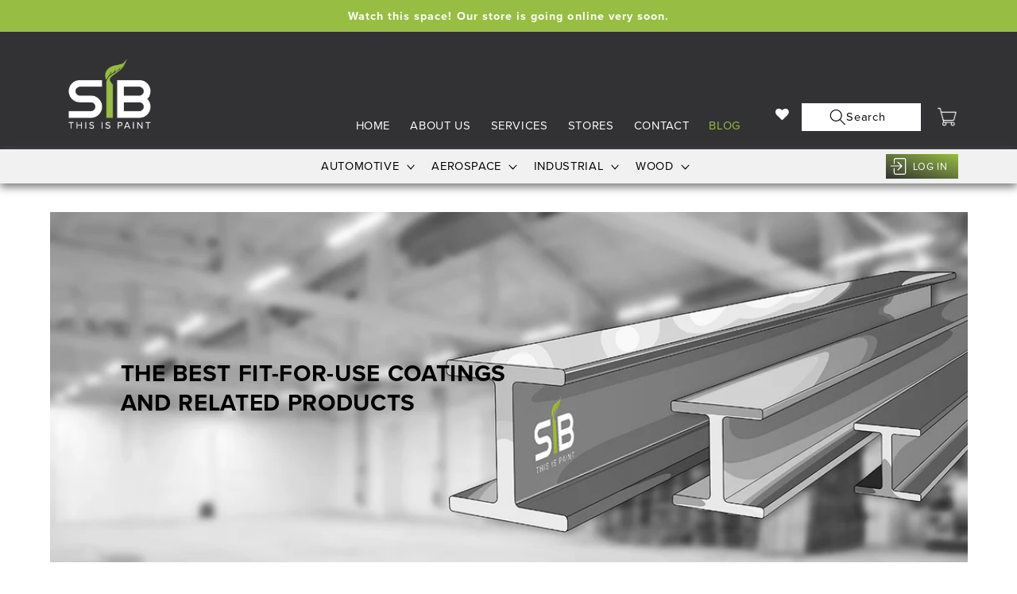

--- FILE ---
content_type: text/html; charset=utf-8
request_url: https://sib.co.za/collections/industrial/Consumable
body_size: 55800
content:
<!doctype html>
<html class="no-js" lang="en">
  <head>
    <!-- Google Tag Manager -->
    <script>
      (function(w,d,s,l,i){w[l]=w[l]||[];w[l].push({'gtm.start':
      new Date().getTime(),event:'gtm.js'});var f=d.getElementsByTagName(s)[0],
      j=d.createElement(s),dl=l!='dataLayer'?'&l='+l:'';j.async=true;j.src=
      'https://www.googletagmanager.com/gtm.js?id='+i+dl;f.parentNode.insertBefore(j,f);
      })(window,document,'script','dataLayer','GTM-5WCH7JJ');
    </script>
    <!-- End Google Tag Manager -->
    <script src="https://sdks.shopifycdn.com/buy-button/latest/buybutton.js"></script>

    <meta name="google-site-verification" content="kQmrOpcR0F2PPpr0bJIvTMzZ5tpyJ7spu4wdoOSRCgE">
    <meta name="google-site-verification" content="QuANqnC82G4Kpl84BTSPeYOeUY3LwX4x0Pv818Hfq7Y">
    <meta charset="utf-8">
    <meta http-equiv="X-UA-Compatible" content="IE=edge">
    <meta name="viewport" content="width=device-width,initial-scale=1">
    <meta name="theme-color" content="">
    <link rel="canonical" href="https://sib.co.za/collections/industrial/consumable">
    <link rel="preconnect" href="https://cdn.shopify.com" crossorigin>
    <link rel="stylesheet" href="https://use.typekit.net/vrk3hbg.css">
    <script
      src="https://code.jquery.com/jquery-3.7.0.js"
      integrity="sha256-JlqSTELeR4TLqP0OG9dxM7yDPqX1ox/HfgiSLBj8+kM="
      crossorigin="anonymous"
    ></script>
    <!-- <script src="https://unpkg.com/flickity@2/dist/flickity.pkgd.min.js"></script> --><link rel="preconnect" href="https://fonts.shopifycdn.com" crossorigin><title>
      INDUSTRIAL
 &ndash; tagged "CONSUMABLE" &ndash; SIB</title>

    

    <script src="//sib.co.za/cdn/shop/t/29/assets/owl.carousel.min.js?v=128556551344874541741707306592" type="text/javascript"></script>

    





















<meta property="og:site_name" content="SIB">
<meta property="og:url" content="https://sib.co.za/collections/industrial/consumable">
<meta property="og:title" content="INDUSTRIAL">
<meta property="og:type" content="website">
<meta property="og:description" content="SIB is a leading supplier of professional coatings and related products. We supply Paint and Paint support products to the Automotive, Aerospace, Wood and Industrial industries. "><meta property="og:image" content="http://sib.co.za/cdn/shop/collections/New_Icons-04.png?v=1695819344">
  <meta property="og:image:secure_url" content="https://sib.co.za/cdn/shop/collections/New_Icons-04.png?v=1695819344">
  <meta property="og:image:width" content="2500">
  <meta property="og:image:height" content="2500"><meta name="twitter:card" content="summary_large_image">
<meta name="twitter:title" content="INDUSTRIAL">
<meta name="twitter:description" content="SIB is a leading supplier of professional coatings and related products. We supply Paint and Paint support products to the Automotive, Aerospace, Wood and Industrial industries. ">


    <script src="https://kit.fontawesome.com/a076d05399.js" crossorigin="anonymous"></script>

    <link
      href="http://cdnjs.cloudflare.com/ajax/libs/font-awesome/4.3.0/css/font-awesome.css"
      rel="stylesheet"
      type="text/css"
    >

    <script src="//sib.co.za/cdn/shop/t/29/assets/global.js?v=69835635960169362941707306592" defer="defer"></script>

    <script>window.performance && window.performance.mark && window.performance.mark('shopify.content_for_header.start');</script><meta name="google-site-verification" content="QuANqnC82G4Kpl84BTSPeYOeUY3LwX4x0Pv818Hfq7Y">
<meta id="shopify-digital-wallet" name="shopify-digital-wallet" content="/56789008431/digital_wallets/dialog">
<link rel="alternate" type="application/atom+xml" title="Feed" href="/collections/industrial/Consumable.atom" />
<link rel="next" href="/collections/industrial/Consumable?page=2">
<link rel="alternate" type="application/json+oembed" href="https://sib.co.za/collections/industrial/consumable.oembed">
<script async="async" src="/checkouts/internal/preloads.js?locale=en-ZA"></script>
<script id="shopify-features" type="application/json">{"accessToken":"52e47346c03bf46db69d1970b18ad782","betas":["rich-media-storefront-analytics"],"domain":"sib.co.za","predictiveSearch":true,"shopId":56789008431,"locale":"en"}</script>
<script>var Shopify = Shopify || {};
Shopify.shop = "sib-sa.myshopify.com";
Shopify.locale = "en";
Shopify.currency = {"active":"ZAR","rate":"1.0"};
Shopify.country = "ZA";
Shopify.theme = {"name":"Refresh (TDMC Build) (Go Live) (JS filters)","id":132594696239,"schema_name":"Refresh","schema_version":"1.0.0","theme_store_id":null,"role":"main"};
Shopify.theme.handle = "null";
Shopify.theme.style = {"id":null,"handle":null};
Shopify.cdnHost = "sib.co.za/cdn";
Shopify.routes = Shopify.routes || {};
Shopify.routes.root = "/";</script>
<script type="module">!function(o){(o.Shopify=o.Shopify||{}).modules=!0}(window);</script>
<script>!function(o){function n(){var o=[];function n(){o.push(Array.prototype.slice.apply(arguments))}return n.q=o,n}var t=o.Shopify=o.Shopify||{};t.loadFeatures=n(),t.autoloadFeatures=n()}(window);</script>
<script id="shop-js-analytics" type="application/json">{"pageType":"collection"}</script>
<script defer="defer" async type="module" src="//sib.co.za/cdn/shopifycloud/shop-js/modules/v2/client.init-shop-cart-sync_C5BV16lS.en.esm.js"></script>
<script defer="defer" async type="module" src="//sib.co.za/cdn/shopifycloud/shop-js/modules/v2/chunk.common_CygWptCX.esm.js"></script>
<script type="module">
  await import("//sib.co.za/cdn/shopifycloud/shop-js/modules/v2/client.init-shop-cart-sync_C5BV16lS.en.esm.js");
await import("//sib.co.za/cdn/shopifycloud/shop-js/modules/v2/chunk.common_CygWptCX.esm.js");

  window.Shopify.SignInWithShop?.initShopCartSync?.({"fedCMEnabled":true,"windoidEnabled":true});

</script>
<script>(function() {
  var isLoaded = false;
  function asyncLoad() {
    if (isLoaded) return;
    isLoaded = true;
    var urls = ["https:\/\/cdn.shopify.com\/s\/files\/1\/0567\/8900\/8431\/t\/21\/assets\/globo.filter.init.js?shop=sib-sa.myshopify.com"];
    for (var i = 0; i < urls.length; i++) {
      var s = document.createElement('script');
      s.type = 'text/javascript';
      s.async = true;
      s.src = urls[i];
      var x = document.getElementsByTagName('script')[0];
      x.parentNode.insertBefore(s, x);
    }
  };
  if(window.attachEvent) {
    window.attachEvent('onload', asyncLoad);
  } else {
    window.addEventListener('load', asyncLoad, false);
  }
})();</script>
<script id="__st">var __st={"a":56789008431,"offset":7200,"reqid":"da5e421a-d2eb-48cb-a244-85cd742f6a45-1768795801","pageurl":"sib.co.za\/collections\/industrial\/Consumable","u":"97da4dd9b8f3","p":"collection","rtyp":"collection","rid":277883781167};</script>
<script>window.ShopifyPaypalV4VisibilityTracking = true;</script>
<script id="captcha-bootstrap">!function(){'use strict';const t='contact',e='account',n='new_comment',o=[[t,t],['blogs',n],['comments',n],[t,'customer']],c=[[e,'customer_login'],[e,'guest_login'],[e,'recover_customer_password'],[e,'create_customer']],r=t=>t.map((([t,e])=>`form[action*='/${t}']:not([data-nocaptcha='true']) input[name='form_type'][value='${e}']`)).join(','),a=t=>()=>t?[...document.querySelectorAll(t)].map((t=>t.form)):[];function s(){const t=[...o],e=r(t);return a(e)}const i='password',u='form_key',d=['recaptcha-v3-token','g-recaptcha-response','h-captcha-response',i],f=()=>{try{return window.sessionStorage}catch{return}},m='__shopify_v',_=t=>t.elements[u];function p(t,e,n=!1){try{const o=window.sessionStorage,c=JSON.parse(o.getItem(e)),{data:r}=function(t){const{data:e,action:n}=t;return t[m]||n?{data:e,action:n}:{data:t,action:n}}(c);for(const[e,n]of Object.entries(r))t.elements[e]&&(t.elements[e].value=n);n&&o.removeItem(e)}catch(o){console.error('form repopulation failed',{error:o})}}const l='form_type',E='cptcha';function T(t){t.dataset[E]=!0}const w=window,h=w.document,L='Shopify',v='ce_forms',y='captcha';let A=!1;((t,e)=>{const n=(g='f06e6c50-85a8-45c8-87d0-21a2b65856fe',I='https://cdn.shopify.com/shopifycloud/storefront-forms-hcaptcha/ce_storefront_forms_captcha_hcaptcha.v1.5.2.iife.js',D={infoText:'Protected by hCaptcha',privacyText:'Privacy',termsText:'Terms'},(t,e,n)=>{const o=w[L][v],c=o.bindForm;if(c)return c(t,g,e,D).then(n);var r;o.q.push([[t,g,e,D],n]),r=I,A||(h.body.append(Object.assign(h.createElement('script'),{id:'captcha-provider',async:!0,src:r})),A=!0)});var g,I,D;w[L]=w[L]||{},w[L][v]=w[L][v]||{},w[L][v].q=[],w[L][y]=w[L][y]||{},w[L][y].protect=function(t,e){n(t,void 0,e),T(t)},Object.freeze(w[L][y]),function(t,e,n,w,h,L){const[v,y,A,g]=function(t,e,n){const i=e?o:[],u=t?c:[],d=[...i,...u],f=r(d),m=r(i),_=r(d.filter((([t,e])=>n.includes(e))));return[a(f),a(m),a(_),s()]}(w,h,L),I=t=>{const e=t.target;return e instanceof HTMLFormElement?e:e&&e.form},D=t=>v().includes(t);t.addEventListener('submit',(t=>{const e=I(t);if(!e)return;const n=D(e)&&!e.dataset.hcaptchaBound&&!e.dataset.recaptchaBound,o=_(e),c=g().includes(e)&&(!o||!o.value);(n||c)&&t.preventDefault(),c&&!n&&(function(t){try{if(!f())return;!function(t){const e=f();if(!e)return;const n=_(t);if(!n)return;const o=n.value;o&&e.removeItem(o)}(t);const e=Array.from(Array(32),(()=>Math.random().toString(36)[2])).join('');!function(t,e){_(t)||t.append(Object.assign(document.createElement('input'),{type:'hidden',name:u})),t.elements[u].value=e}(t,e),function(t,e){const n=f();if(!n)return;const o=[...t.querySelectorAll(`input[type='${i}']`)].map((({name:t})=>t)),c=[...d,...o],r={};for(const[a,s]of new FormData(t).entries())c.includes(a)||(r[a]=s);n.setItem(e,JSON.stringify({[m]:1,action:t.action,data:r}))}(t,e)}catch(e){console.error('failed to persist form',e)}}(e),e.submit())}));const S=(t,e)=>{t&&!t.dataset[E]&&(n(t,e.some((e=>e===t))),T(t))};for(const o of['focusin','change'])t.addEventListener(o,(t=>{const e=I(t);D(e)&&S(e,y())}));const B=e.get('form_key'),M=e.get(l),P=B&&M;t.addEventListener('DOMContentLoaded',(()=>{const t=y();if(P)for(const e of t)e.elements[l].value===M&&p(e,B);[...new Set([...A(),...v().filter((t=>'true'===t.dataset.shopifyCaptcha))])].forEach((e=>S(e,t)))}))}(h,new URLSearchParams(w.location.search),n,t,e,['guest_login'])})(!0,!0)}();</script>
<script integrity="sha256-4kQ18oKyAcykRKYeNunJcIwy7WH5gtpwJnB7kiuLZ1E=" data-source-attribution="shopify.loadfeatures" defer="defer" src="//sib.co.za/cdn/shopifycloud/storefront/assets/storefront/load_feature-a0a9edcb.js" crossorigin="anonymous"></script>
<script data-source-attribution="shopify.dynamic_checkout.dynamic.init">var Shopify=Shopify||{};Shopify.PaymentButton=Shopify.PaymentButton||{isStorefrontPortableWallets:!0,init:function(){window.Shopify.PaymentButton.init=function(){};var t=document.createElement("script");t.src="https://sib.co.za/cdn/shopifycloud/portable-wallets/latest/portable-wallets.en.js",t.type="module",document.head.appendChild(t)}};
</script>
<script data-source-attribution="shopify.dynamic_checkout.buyer_consent">
  function portableWalletsHideBuyerConsent(e){var t=document.getElementById("shopify-buyer-consent"),n=document.getElementById("shopify-subscription-policy-button");t&&n&&(t.classList.add("hidden"),t.setAttribute("aria-hidden","true"),n.removeEventListener("click",e))}function portableWalletsShowBuyerConsent(e){var t=document.getElementById("shopify-buyer-consent"),n=document.getElementById("shopify-subscription-policy-button");t&&n&&(t.classList.remove("hidden"),t.removeAttribute("aria-hidden"),n.addEventListener("click",e))}window.Shopify?.PaymentButton&&(window.Shopify.PaymentButton.hideBuyerConsent=portableWalletsHideBuyerConsent,window.Shopify.PaymentButton.showBuyerConsent=portableWalletsShowBuyerConsent);
</script>
<script data-source-attribution="shopify.dynamic_checkout.cart.bootstrap">document.addEventListener("DOMContentLoaded",(function(){function t(){return document.querySelector("shopify-accelerated-checkout-cart, shopify-accelerated-checkout")}if(t())Shopify.PaymentButton.init();else{new MutationObserver((function(e,n){t()&&(Shopify.PaymentButton.init(),n.disconnect())})).observe(document.body,{childList:!0,subtree:!0})}}));
</script>
<link rel="stylesheet" media="screen" href="//sib.co.za/cdn/shop/t/29/compiled_assets/styles.css?5820">
<script id="sections-script" data-sections="header,footer" defer="defer" src="//sib.co.za/cdn/shop/t/29/compiled_assets/scripts.js?5820"></script>
<script>window.performance && window.performance.mark && window.performance.mark('shopify.content_for_header.end');</script>


    <style data-shopify>
      @font-face {
  font-family: Questrial;
  font-weight: 400;
  font-style: normal;
  font-display: swap;
  src: url("//sib.co.za/cdn/fonts/questrial/questrial_n4.66abac5d8209a647b4bf8089b0451928ef144c07.woff2") format("woff2"),
       url("//sib.co.za/cdn/fonts/questrial/questrial_n4.e86c53e77682db9bf4b0ee2dd71f214dc16adda4.woff") format("woff");
}

      
      
      
      @font-face {
  font-family: Archivo;
  font-weight: 700;
  font-style: normal;
  font-display: swap;
  src: url("//sib.co.za/cdn/fonts/archivo/archivo_n7.651b020b3543640c100112be6f1c1b8e816c7f13.woff2") format("woff2"),
       url("//sib.co.za/cdn/fonts/archivo/archivo_n7.7e9106d320e6594976a7dcb57957f3e712e83c96.woff") format("woff");
}


      :root {
        --font-body-family: Questrial, sans-serif;
        --font-body-style: normal;
        --font-body-weight: 400;
        --font-body-weight-bold: 700;

        --font-heading-family: Archivo, sans-serif;
        --font-heading-style: normal;
        --font-heading-weight: 700;

        --font-body-scale: 1.05;
        --font-heading-scale: 1.0476190476190477;

        --color-base-text: 50, 49, 51;
        --color-shadow: 50, 49, 51;
        --color-base-background-1: 255, 255, 255;
        --color-base-background-2: 235, 235, 235;
        --color-base-solid-button-labels: 255, 255, 255;
        --color-base-outline-button-labels: 50, 49, 51;
        --color-base-accent-1: 151, 189, 67;
        --color-base-accent-2: 50, 49, 51;
        --payment-terms-background-color: #ffffff;

        --gradient-base-background-1: #ffffff;
        --gradient-base-background-2: #ebebeb;
        --gradient-base-accent-1: #97bd43;
        --gradient-base-accent-2: #323133;

        --media-padding: px;
        --media-border-opacity: 0.1;
        --media-border-width: 0px;
        --media-radius: 0px;
        --media-shadow-opacity: 0.0;
        --media-shadow-horizontal-offset: 0px;
        --media-shadow-vertical-offset: 4px;
        --media-shadow-blur-radius: 5px;
        --media-shadow-visible: 0;

        --page-width: 120rem;
        --page-width-margin: 0rem;

        --card-image-padding: 1.6rem;
        --card-corner-radius: 0.0rem;
        --card-text-alignment: left;
        --card-border-width: 0.1rem;
        --card-border-opacity: 1.0;
        --card-shadow-opacity: 0.0;
        --card-shadow-horizontal-offset: 0.0rem;
        --card-shadow-vertical-offset: 0.4rem;
        --card-shadow-blur-radius: 0.5rem;

        --badge-corner-radius: 0.0rem;

        --popup-border-width: 1px;
        --popup-border-opacity: 0.1;
        --popup-corner-radius: 18px;
        --popup-shadow-opacity: 0.0;
        --popup-shadow-horizontal-offset: 0px;
        --popup-shadow-vertical-offset: 4px;
        --popup-shadow-blur-radius: 5px;

        --drawer-border-width: 0px;
        --drawer-border-opacity: 0.1;
        --drawer-shadow-opacity: 0.0;
        --drawer-shadow-horizontal-offset: 0px;
        --drawer-shadow-vertical-offset: 4px;
        --drawer-shadow-blur-radius: 5px;

        --spacing-sections-desktop: 0px;
        --spacing-sections-mobile: 0px;

        --grid-desktop-vertical-spacing: 28px;
        --grid-desktop-horizontal-spacing: 28px;
        --grid-mobile-vertical-spacing: 14px;
        --grid-mobile-horizontal-spacing: 14px;

        --text-boxes-border-opacity: 0.1;
        --text-boxes-border-width: 0px;
        --text-boxes-radius: 0px;
        --text-boxes-shadow-opacity: 0.0;
        --text-boxes-shadow-horizontal-offset: 0px;
        --text-boxes-shadow-vertical-offset: 4px;
        --text-boxes-shadow-blur-radius: 5px;

        --buttons-radius: 0px;
        --buttons-radius-outset: 0px;
        --buttons-border-width: 0px;
        --buttons-border-opacity: 1.0;
        --buttons-shadow-opacity: 0.1;
        --buttons-shadow-horizontal-offset: 0px;
        --buttons-shadow-vertical-offset: 4px;
        --buttons-shadow-blur-radius: 5px;
        --buttons-border-offset: 0.3px;

        --inputs-radius: 26px;
        --inputs-border-width: 1px;
        --inputs-border-opacity: 0.55;
        --inputs-shadow-opacity: 0.0;
        --inputs-shadow-horizontal-offset: 0px;
        --inputs-margin-offset: 0px;
        --inputs-shadow-vertical-offset: 4px;
        --inputs-shadow-blur-radius: 5px;
        --inputs-radius-outset: 27px;

        --variant-pills-radius: 40px;
        --variant-pills-border-width: 1px;
        --variant-pills-border-opacity: 0.55;
        --variant-pills-shadow-opacity: 0.0;
        --variant-pills-shadow-horizontal-offset: 0px;
        --variant-pills-shadow-vertical-offset: 4px;
        --variant-pills-shadow-blur-radius: 5px;
      }

      *,
      *::before,
      *::after {
        box-sizing: inherit;
      }

      html {
        box-sizing: border-box;
        font-size: calc(var(--font-body-scale) * 62.5%);
        height: 100%;
      }

      body {
        display: grid;
        grid-template-rows: auto auto 1fr auto;
        grid-template-columns: 100%;
        min-height: 100%;
        margin: 0;
        font-size: 1.5rem;
        letter-spacing: 0.06rem;
        line-height: calc(1 + 0.8 / var(--font-body-scale));
        font-family: var(--font-body-family);
        font-style: var(--font-body-style);
        font-weight: var(--font-body-weight);
      }

      @media screen and (min-width: 750px) {
        body {
          font-size: 1.6rem;
        }
      }
    </style>

    <link href="//sib.co.za/cdn/shop/t/29/assets/base.css?v=180916773175918579591728305813" rel="stylesheet" type="text/css" media="all" />
    <link href="//sib.co.za/cdn/shop/t/29/assets/TDMC-Custom.css?v=66881975623601506151738941387" rel="stylesheet" type="text/css" media="all" />
<link rel="preload" as="font" href="//sib.co.za/cdn/fonts/questrial/questrial_n4.66abac5d8209a647b4bf8089b0451928ef144c07.woff2" type="font/woff2" crossorigin><link rel="preload" as="font" href="//sib.co.za/cdn/fonts/archivo/archivo_n7.651b020b3543640c100112be6f1c1b8e816c7f13.woff2" type="font/woff2" crossorigin><link
        rel="stylesheet"
        href="//sib.co.za/cdn/shop/t/29/assets/component-predictive-search.css?v=165644661289088488651707306592"
        media="print"
        onload="this.media='all'"
      ><script>
      document.documentElement.className = document.documentElement.className.replace('no-js', 'js');
      if (Shopify.designMode) {
        document.documentElement.classList.add('shopify-design-mode');
      }
    </script>
  <link href='https://fonts.googleapis.com/css?family=Lato:300,400,700,900|Manjari:400,700|Nunito:300,400,600,700,800|Roboto:300,400,500,700,900&display=swap' rel='stylesheet'>
                                   <link rel='stylesheet' href='https://reorder-master.hulkapps.com/css/re-order.css?v=2024-10-18 07:51:26'>
    <script type="text/javascript">if(typeof window.hulkappsWishlist === 'undefined') {
        window.hulkappsWishlist = {};
        }
        window.hulkappsWishlist.baseURL = '/apps/advanced-wishlist/api';
        window.hulkappsWishlist.hasAppBlockSupport = '1';
        </script>
<!-- BEGIN app block: shopify://apps/reorder-master/blocks/app/f04515ed-ac2e-42a3-8071-abd609ed8ebf -->
<!-- END app block --><!-- BEGIN app block: shopify://apps/smart-filter-search/blocks/app-embed/5cc1944c-3014-4a2a-af40-7d65abc0ef73 -->
<style>.spf-filter-loading #gf-products>*,.spf-filter-loading [data-globo-filter-items]>*{visibility:hidden;opacity:0}#gf-products{display:-ms-flexbox;margin-right:-15px;margin-left:-15px;padding:0;margin-bottom:0;min-width:100%;width:auto;z-index:1;position:relative;display:-webkit-box;display:flex;justify-content:left;-ms-flex-wrap:wrap;flex-wrap:wrap;height:auto!important}.gf-block-title-skeleton span{width:100%;height:12px;display:block;border-radius:5px;background:#f6f6f7}.gf-top_one .gf-block-title-skeleton span{height:22px;border-radius:2px;min-width:100px}.gf-block-title-skeleton h3::after,.gf-top_one .gf-block-content.gf-block-skeleton{display:none!important}#gf-tree .gf-label.gf-label-skeleton{height:8px;display:block;border-radius:3px!important;background:#f6f6f7}.gf-label-width-75{max-width:75%}.gf-label-width-90{max-width:90%}.gf-label-width-50{max-width:50%}</style>
<link rel="preload" href="https://cdn.shopify.com/extensions/019bc61e-e0df-75dc-ad8c-8494619f160e/smart-product-filters-608/assets/globo-filter-critical.css" as="style" onload="this.onload=null;this.rel='stylesheet'">
<noscript><link rel="stylesheet" href="https://cdn.shopify.com/extensions/019bc61e-e0df-75dc-ad8c-8494619f160e/smart-product-filters-608/assets/globo-filter-critical.css"></noscript><link href="https://cdn.shopify.com/extensions/019bc61e-e0df-75dc-ad8c-8494619f160e/smart-product-filters-608/assets/globo.filter.min.js" as="script" rel="preload">
<link rel="preconnect" href="https://filter-x3.globo.io" crossorigin>
<link rel="dns-prefetch" href="https://filter-x3.globo.io"><link href="https://cdn.shopify.com/extensions/019bc61e-e0df-75dc-ad8c-8494619f160e/smart-product-filters-608/assets/globo.filter.filter.min.js" as="script" rel="preload">
<link href="https://cdn.shopify.com/extensions/019bc61e-e0df-75dc-ad8c-8494619f160e/smart-product-filters-608/assets/globo.filter.692.min.js" as="script" rel="preload">
<link href="https://cdn.shopify.com/extensions/019bc61e-e0df-75dc-ad8c-8494619f160e/smart-product-filters-608/assets/globo.filter.themes.min.js" as="script" rel="preload">
<link href="https://cdn.shopify.com/extensions/019bc61e-e0df-75dc-ad8c-8494619f160e/smart-product-filters-608/assets/globo.filter.liquid.min.js" as="script" rel="preload">
<link href="https://cdn.shopify.com/extensions/019bc61e-e0df-75dc-ad8c-8494619f160e/smart-product-filters-608/assets/globo.filter.product.min.js" as="script" rel="preload">
<link href="//cdn.shopify.com/extensions/019bc61e-e0df-75dc-ad8c-8494619f160e/smart-product-filters-608/assets/globo.filter.css" rel="stylesheet" type="text/css" media="all" /><link rel="stylesheet" href="https://cdn.shopify.com/extensions/019bc61e-e0df-75dc-ad8c-8494619f160e/smart-product-filters-608/assets/globo.filter.slider.css" media="print" onload="this.media='all'"><link rel="stylesheet" href="https://cdn.shopify.com/extensions/019bc61e-e0df-75dc-ad8c-8494619f160e/smart-product-filters-608/assets/globo.search.css" media="print" onload="this.media='all'">

<meta id="search_terms_value" content="" />
<!-- BEGIN app snippet: global.variables --><script>
  window.shopCurrency = "ZAR";
  window.shopCountry = "ZA";
  window.shopLanguageCode = "en";

  window.currentCurrency = "ZAR";
  window.currentCountry = "ZA";
  window.currentLanguageCode = "en";

  window.shopCustomer = false

  window.useCustomTreeTemplate = true;
  window.useCustomProductTemplate = true;

  window.GloboFilterRequestOrigin = "https://sib.co.za";
  window.GloboFilterShopifyDomain = "sib-sa.myshopify.com";
  window.GloboFilterSFAT = "";
  window.GloboFilterSFApiVersion = "2025-04";
  window.GloboFilterProxyPath = "/apps/globofilters";
  window.GloboFilterRootUrl = "";
  window.GloboFilterTranslation = {"search":{"suggestions":"Suggestions","collections":"Collections","pages":"Pages","product":"Product","products":"Products","view_all":"Search for","view_all_products":"View all products","not_found":"Sorry, nothing found for","product_not_found":"No products were found","no_result_keywords_suggestions_title":"Popular searches","no_result_products_suggestions_title":"However, You may like","zero_character_keywords_suggestions_title":"Suggestions","zero_character_popular_searches_title":"Popular searches","zero_character_products_suggestions_title":"Trending products"},"form":{"heading":"Search products","select":"-- Select --","search":"Search","submit":"Search","clear":"Clear"},"filter":{"filter_by":"Filter By","clear_all":"Clear All","view":"View","clear":"Clear","in_stock":"In Stock","out_of_stock":"Out of Stock","ready_to_ship":"Ready to ship","search":"Search options","choose_values":"Choose values"},"sort":{"sort_by":"Sort By","manually":"Featured","availability_in_stock_first":"Availability","relevance":"Relevance","best_selling":"Best Selling","alphabetically_a_z":"Alphabetically, A-Z","alphabetically_z_a":"Alphabetically, Z-A","price_low_to_high":"Price, low to high","price_high_to_low":"Price, high to low","date_new_to_old":"Date, new to old","date_old_to_new":"Date, old to new","sale_off":"% Sale off"},"product":{"add_to_cart":"Add to cart","unavailable":"Unavailable","sold_out":"Sold out","sale":"Sale","load_more":"Load more","limit":"Show","search":"Search products","no_results":"Sorry, there are no products in this collection"}};
  window.isMultiCurrency =false;
  window.globoEmbedFilterAssetsUrl = 'https://cdn.shopify.com/extensions/019bc61e-e0df-75dc-ad8c-8494619f160e/smart-product-filters-608/assets/';
  window.assetsUrl = window.globoEmbedFilterAssetsUrl;
  window.GloboMoneyFormat = "R {{amount}}";
</script><!-- END app snippet -->
<script type="text/javascript" hs-ignore data-ccm-injected>
document.getElementsByTagName('html')[0].classList.add('spf-filter-loading', 'spf-has-filter');
window.enabledEmbedFilter = true;
window.sortByRelevance = false;
window.moneyFormat = "R {{amount}}";
window.GloboMoneyWithCurrencyFormat = "R {{amount}} ZAR";
window.filesUrl = '//sib.co.za/cdn/shop/files/';
window.GloboThemesInfo ={"126240391215":{"id":126240391215,"name":"Dawn","theme_store_id":887,"theme_name":"Dawn"},"129319895087":{"id":129319895087,"name":"(TDMC Build) Duplicate before Exporting Theme","theme_store_id":1567,"theme_name":"Refresh","theme_version":"1.0.0"},"129358004271":{"id":129358004271,"name":"Refresh (TDMC Build) (No Customers)","theme_store_id":1567,"theme_name":"Refresh","theme_version":"1.0.0"},"129390051375":{"id":129390051375,"name":"Refresh (TDMC Build) (Catalogue site)","theme_store_id":1567,"theme_name":"Refresh","theme_version":"1.0.0"},"129408303151":{"id":129408303151,"name":"Refresh (TDMC Build) (Catalogue site) + Filter","theme_store_id":1567,"theme_name":"Refresh","theme_version":"1.0.0"},"129443856431":{"id":129443856431,"name":"[Orbit] Refresh (TDMC Build) (Catalogue site)","theme_store_id":1567,"theme_name":"Refresh","theme_version":"1.0.0"},"129444806703":{"id":129444806703,"name":"Refresh (TDMC Build) (Globo Filters)","theme_store_id":1567,"theme_name":"Refresh","theme_version":"1.0.0"},"129486946351":{"id":129486946351,"name":"[Orbit] Refresh (TDMC Build) (Unapproved)","theme_store_id":1567,"theme_name":"Refresh","theme_version":"1.0.0"},"129497956399":{"id":129497956399,"name":"Refresh (TDMC Build) (Go Live)","theme_store_id":1567,"theme_name":"Refresh","theme_version":"1.0.0"},"130351628335":{"id":130351628335,"name":"Refresh (TDMC Build) - Chris","theme_store_id":1567,"theme_name":"Refresh","theme_version":"1.0.0"},"132594237487":{"id":132594237487,"name":"Refresh (TDMC Build) (No Filter Test)","theme_store_id":1567,"theme_name":"Refresh","theme_version":"1.0.0"},"132594696239":{"id":132594696239,"name":"Refresh (TDMC Build) (Go Live) (JS filters)","theme_store_id":1567,"theme_name":"Refresh","theme_version":"1.0.0"},"133382275119":{"id":133382275119,"name":"Refresh (TDMC Build) (Wishlist\/ Reorder)","theme_store_id":1567,"theme_name":"Refresh","theme_version":"1.0.0"},"138627055663":{"id":138627055663,"name":"Refresh (TDMC Build) (Go Live with WC - 2024-09-26","theme_store_id":1567,"theme_name":"Refresh","theme_version":"1.0.0"},"128231440431":{"id":128231440431,"name":"Refresh","theme_store_id":1567,"theme_name":"Refresh"},"128249298991":{"id":128249298991,"name":"Refresh (TDMC Build)","theme_store_id":1567,"theme_name":"Refresh"},"128604373039":{"id":128604373039,"name":"Copy of Refresh (TDMC Build) seb + noufal","theme_store_id":1567,"theme_name":"Refresh"}};



var GloboEmbedFilterConfig = {
api: {filterUrl: "https://filter-x3.globo.io/filter",searchUrl: "https://filter-x3.globo.io/search", url: "https://filter-x3.globo.io"},
shop: {
name: "SIB",
url: "https://sib.co.za",
domain: "sib-sa.myshopify.com",
locale: "en",
cur_locale: "en",
predictive_search_url: "/search/suggest",
country_code: "ZA",
root_url: "",
cart_url: "/cart",
search_url: "/search",
cart_add_url: "/cart/add",
search_terms_value: "",
product_image: {width: 360, height: 504},
no_image_url: "https://cdn.shopify.com/s/images/themes/product-1.png",
swatches: [],
swatchConfig: {"enable":false},
enableRecommendation: false,
hideOneValue: false,
newUrlStruct: true,
newUrlForSEO: false,themeTranslation:{"products":{"product":{"sold_out":"Out of stock","on_sale":"Sale","price":{"from_price_html":"From {{ price }}"},"add_to_cart":"Add to cart","choose_options":"Choose options","choose_product_options":"Choose options for {{ product_name }}"}},"accessibility":{"close":"Close"}},redirects: [],
images: {},
settings: {"colors_solid_button_labels":"#ffffff","colors_accent_1":"#97bd43","gradient_accent_1":"","colors_accent_2":"#323133","gradient_accent_2":"","colors_text":"#323133","colors_outline_button_labels":"#323133","colors_background_1":"#ffffff","gradient_background_1":"","colors_background_2":"#ebebeb","gradient_background_2":"","type_header_font":{"error":"json not allowed for this object"},"heading_scale":110,"type_body_font":{"error":"json not allowed for this object"},"body_scale":105,"page_width":1200,"spacing_sections":0,"spacing_grid_horizontal":28,"spacing_grid_vertical":28,"buttons_border_thickness":0,"buttons_border_opacity":100,"buttons_radius":0,"buttons_shadow_opacity":10,"buttons_shadow_horizontal_offset":0,"buttons_shadow_vertical_offset":4,"buttons_shadow_blur":5,"variant_pills_border_thickness":1,"variant_pills_border_opacity":55,"variant_pills_radius":40,"variant_pills_shadow_opacity":0,"variant_pills_shadow_horizontal_offset":0,"variant_pills_shadow_vertical_offset":4,"variant_pills_shadow_blur":5,"inputs_border_thickness":1,"inputs_border_opacity":55,"inputs_radius":26,"inputs_shadow_opacity":0,"inputs_shadow_horizontal_offset":0,"inputs_shadow_vertical_offset":4,"inputs_shadow_blur":5,"card_style":"card","card_image_padding":16,"card_text_alignment":"left","card_color_scheme":"background-1","card_border_thickness":1,"card_border_opacity":100,"card_corner_radius":0,"card_shadow_opacity":0,"card_shadow_horizontal_offset":0,"card_shadow_vertical_offset":4,"card_shadow_blur":5,"text_boxes_border_thickness":0,"text_boxes_border_opacity":10,"text_boxes_radius":0,"text_boxes_shadow_opacity":0,"text_boxes_shadow_horizontal_offset":0,"text_boxes_shadow_vertical_offset":4,"text_boxes_shadow_blur":5,"media_border_thickness":0,"media_border_opacity":10,"media_radius":0,"media_shadow_opacity":0,"media_shadow_horizontal_offset":0,"media_shadow_vertical_offset":4,"media_shadow_blur":5,"popup_border_thickness":1,"popup_border_opacity":10,"popup_corner_radius":18,"popup_shadow_opacity":0,"popup_shadow_horizontal_offset":0,"popup_shadow_vertical_offset":4,"popup_shadow_blur":5,"drawer_border_thickness":0,"drawer_border_opacity":10,"drawer_shadow_opacity":0,"drawer_shadow_horizontal_offset":0,"drawer_shadow_vertical_offset":4,"drawer_shadow_blur":5,"badge_position":"top left","badge_corner_radius":0,"sale_badge_color_scheme":"accent-1","sold_out_badge_color_scheme":"background-1","accent_icons":"text","social_twitter_link":"","social_facebook_link":"https:\/\/www.facebook.com\/sibafrica","social_pinterest_link":"","social_instagram_link":"","social_tiktok_link":"","social_tumblr_link":"","social_snapchat_link":"","social_youtube_link":"","social_vimeo_link":"","social_linkedIn_link":"https:\/\/za.linkedin.com\/company\/safomar-industrial-brands?_l=en_US","predictive_search_enabled":true,"predictive_search_show_vendor":false,"predictive_search_show_industry":true,"predictive_search_show_price":false,"currency_code_enabled":false,"cart_type":"notification","show_vendor":false,"show_cart_note":false,"cart_drawer_collection":"","checkout_logo_image":"\/\/sib.co.za\/cdn\/shop\/files\/CMYK_Logo_full_colour-01-01.png?v=1650359768","checkout_logo_position":"center","checkout_logo_size":"large","checkout_body_background_color":"#fff","checkout_input_background_color_mode":"white","checkout_sidebar_background_color":"#fafafa","checkout_heading_font":"-apple-system, BlinkMacSystemFont, 'Segoe UI', Roboto, Helvetica, Arial, sans-serif, 'Apple Color Emoji', 'Segoe UI Emoji', 'Segoe UI Symbol'","checkout_body_font":"-apple-system, BlinkMacSystemFont, 'Segoe UI', Roboto, Helvetica, Arial, sans-serif, 'Apple Color Emoji', 'Segoe UI Emoji', 'Segoe UI Symbol'","checkout_accent_color":"#97bd43","checkout_button_color":"#97bd43","checkout_error_color":"#e22120","customer_layout":"customer_area"},
gridSettings: {"layout":"app","useCustomTemplate":true,"useCustomTreeTemplate":true,"skin":5,"limits":[12,24,48],"productsPerPage":12,"sorts":["stock-descending","best-selling","title-ascending","title-descending","price-ascending","price-descending","created-descending","created-ascending","sale-descending"],"noImageUrl":"https:\/\/cdn.shopify.com\/s\/images\/themes\/product-1.png","imageWidth":"360","imageHeight":"504","imageRatio":140,"imageSize":"360_504","alignment":"left","hideOneValue":false,"elements":["soldoutLabel","saleLabel","addToCart","vendor","price","secondImage"],"saleLabelClass":" sale-text","saleMode":3,"gridItemClass":"spf-col-xl-4 spf-col-lg-4 spf-col-md-6 spf-col-sm-6 spf-col-6","swatchClass":"","swatchConfig":{"enable":false},"variant_redirect":true,"showSelectedVariantInfo":true},
home_filter: false,
page: "collection",
sorts: ["stock-descending","best-selling","title-ascending","title-descending","price-ascending","price-descending","created-descending","created-ascending","sale-descending"],
limits: [12,24,48],
cache: true,
layout: "app",
marketTaxInclusion: false,
priceTaxesIncluded: false,
customerTaxesIncluded: false,
useCustomTemplate: true,
hasQuickviewTemplate: false
},
analytic: {"enableViewProductAnalytic":true,"enableSearchAnalytic":true,"enableFilterAnalytic":true,"enableATCAnalytic":false},
taxes: [],
special_countries: null,
adjustments: false,
year_make_model: {
id: 0,
prefix: "gff_",
heading: "",
showSearchInput: false,
showClearAllBtn: false
},
filter: {
id:9119,
prefix: "gf_",
layout: 1,
useThemeFilterCss: false,
sublayout: 1,
showCount: true,
showRefine: true,
refineSettings: {"style":"square","positions":["sidebar_mobile","sidebar_desktop","toolbar_mobile"],"color":"#000000","iconColor":"#959595","bgColor":"#E8E8E8"},
isLoadMore: 0,
filter_on_search_page: true
},
search:{
enable: true,
zero_character_suggestion: false,
pages_suggestion: {enable:false,limit:5},
keywords_suggestion: {enable:true,limit:10},
articles_suggestion: {enable:false,limit:5},
layout: 1,
product_list_layout: "grid",
elements: ["vendor"]
},
collection: {
id:277883781167,
handle:"industrial",
sort: "best-selling",
vendor: null,
tags: ["CONSUMABLE","consumable"],
type: null,
term: document.getElementById("search_terms_value") != null ? document.getElementById("search_terms_value").content : "",
limit: 12,
settings: {"129443856431":{"products_per_page":12,"columns_desktop":3,"image_ratio":"square","show_secondary_image":true,"show_vendor":true,"show_sku":true,"show_rating":false,"enable_quick_add":false,"enable_filtering":true,"filter_type":"vertical","enable_sorting":false,"columns_mobile":"2","padding_top":32,"padding_bottom":60},"132594237487":{"products_per_page":12,"columns_desktop":3,"image_ratio":"square","show_secondary_image":true,"show_vendor":true,"show_sku":true,"show_rating":false,"enable_quick_add":false,"enable_filtering":true,"filter_type":"vertical","enable_sorting":false,"columns_mobile":"2","padding_top":32,"padding_bottom":60},"138543890479":{"products_per_page":12,"columns_desktop":3,"image_ratio":"square","show_secondary_image":true,"show_vendor":true,"show_sku":true,"show_rating":false,"enable_quick_add":false,"enable_filtering":true,"filter_type":"vertical","enable_sorting":false,"columns_mobile":"2","padding_top":32,"padding_bottom":60}},
products_count: 246,
enableCollectionSearch: true,
displayTotalProducts: true,
excludeTags:null,
showSelectedVariantInfo: true
},
selector: {products: ""}
}
</script>
<script>
try {GloboEmbedFilterConfig.shop.settings["card_color_scheme"] = "background-1";GloboEmbedFilterConfig.shop.settings["sale_badge_color_scheme"] = "accent-1";GloboEmbedFilterConfig.shop.settings["sold_out_badge_color_scheme"] = "background-1";} catch (error) {}
</script>
<script src="https://cdn.shopify.com/extensions/019bc61e-e0df-75dc-ad8c-8494619f160e/smart-product-filters-608/assets/globo.filter.themes.min.js" defer></script><link rel="preconnect" href="https://fonts.googleapis.com">
<link rel="preconnect" href="https://fonts.gstatic.com" crossorigin>
<link href="https://fonts.googleapis.com/css?family=Poppins:500|Poppins:400&display=swap" rel="stylesheet"><style>.gf-block-title h3, 
.gf-block-title .h3,
.gf-form-input-inner label {
  font-size: 14px !important;
  color: #3a3a3a !important;
  text-transform: uppercase !important;
  font-weight: bold !important;
}
.gf-option-block .gf-btn-show-more{
  font-size: 14px !important;
  text-transform: none !important;
  font-weight: normal !important;
}
.gf-option-block ul li a, 
.gf-option-block ul li button, 
.gf-option-block ul li a span.gf-count,
.gf-option-block ul li button span.gf-count,
.gf-clear, 
.gf-clear-all, 
.selected-item.gf-option-label a,
.gf-form-input-inner select,
.gf-refine-toggle{
  font-size: 14px !important;
  color: #000000 !important;
  text-transform: none !important;
  font-weight: normal !important;
}

.gf-refine-toggle-mobile,
.gf-form-button-group button {
  font-size: 14px !important;
  text-transform: none !important;
  font-weight: normal !important;
  color: #3a3a3a !important;
  border: 1px solid #bfbfbf !important;
  background: #ffffff !important;
}
.gf-option-block-box-rectangle.gf-option-block ul li.gf-box-rectangle a,
.gf-option-block-box-rectangle.gf-option-block ul li.gf-box-rectangle button {
  border-color: #000000 !important;
}
.gf-option-block-box-rectangle.gf-option-block ul li.gf-box-rectangle a.checked,
.gf-option-block-box-rectangle.gf-option-block ul li.gf-box-rectangle button.checked{
  color: #fff !important;
  background-color: #000000 !important;
}
@media (min-width: 768px) {
  .gf-option-block-box-rectangle.gf-option-block ul li.gf-box-rectangle button:hover,
  .gf-option-block-box-rectangle.gf-option-block ul li.gf-box-rectangle a:hover {
    color: #fff !important;
    background-color: #000000 !important;	
  }
}
.gf-option-block.gf-option-block-select select {
  color: #000000 !important;
}

#gf-form.loaded, .gf-YMM-forms.loaded {
  background: #FFFFFF !important;
}
#gf-form h2, .gf-YMM-forms h2 {
  color: #3a3a3a !important;
}
#gf-form label, .gf-YMM-forms label{
  color: #3a3a3a !important;
}
.gf-form-input-wrapper select, 
.gf-form-input-wrapper input{
  border: 1px solid #DEDEDE !important;
  background-color: #FFFFFF !important;
  border-radius: 0px !important;
}
#gf-form .gf-form-button-group button, .gf-YMM-forms .gf-form-button-group button{
  color: #FFFFFF !important;
  background: #3a3a3a !important;
  border-radius: 0px !important;
}

.spf-product-card.spf-product-card__template-3 .spf-product__info.hover{
  background: #FFFFFF;
}
a.spf-product-card__image-wrapper{
  padding-top: 100%;
}
.h4.spf-product-card__title a{
  color: #333333;
  font-size: 15px;
  font-family: "Poppins", sans-serif;   font-weight: 500;  font-style: normal;
  text-transform: none;
}
.h4.spf-product-card__title a:hover{
  color: #000000;
}
.spf-product-card button.spf-product__form-btn-addtocart{
  font-size: 14px;
   font-family: inherit;   font-weight: normal;   font-style: normal;   text-transform: none;
}
.spf-product-card button.spf-product__form-btn-addtocart,
.spf-product-card.spf-product-card__template-4 a.open-quick-view,
.spf-product-card.spf-product-card__template-5 a.open-quick-view,
#gfqv-btn{
  color: #FFFFFF !important;
  border: 1px solid #333333 !important;
  background: #333333 !important;
}
.spf-product-card button.spf-product__form-btn-addtocart:hover,
.spf-product-card.spf-product-card__template-4 a.open-quick-view:hover,
.spf-product-card.spf-product-card__template-5 a.open-quick-view:hover{
  color: #FFFFFF !important;
  border: 1px solid #000000 !important;
  background: #000000 !important;
}
span.spf-product__label.spf-product__label-soldout{
  color: #ffffff;
  background: #989898;
}
span.spf-product__label.spf-product__label-sale{
  color: #F0F0F0;
  background: #d21625;
}
.spf-product-card__vendor a{
  color: #969595;
  font-size: 13px;
  font-family: "Poppins", sans-serif;   font-weight: 400;   font-style: normal; }
.spf-product-card__vendor a:hover{
  color: #969595;
}
.spf-product-card__price-wrapper{
  font-size: 14px;
}
.spf-image-ratio{
  padding-top:100% !important;
}
.spf-product-card__oldprice,
.spf-product-card__saleprice,
.spf-product-card__price,
.gfqv-product-card__oldprice,
.gfqv-product-card__saleprice,
.gfqv-product-card__price
{
  font-size: 14px;
  font-family: "Poppins", sans-serif;   font-weight: 500;   font-style: normal; }

span.spf-product-card__price, span.gfqv-product-card__price{
  color: #141414;
}
span.spf-product-card__oldprice, span.gfqv-product-card__oldprice{
  color: #969595;
}
span.spf-product-card__saleprice, span.gfqv-product-card__saleprice{
  color: #d21625;
}
/* Product Title */
.h4.spf-product-card__title{
    
}
.h4.spf-product-card__title a{

}

/* Product Vendor */
.spf-product-card__vendor{
    
}
.spf-product-card__vendor a{

}

/* Product Price */
.spf-product-card__price-wrapper{
    
}

/* Product Old Price */
span.spf-product-card__oldprice{
    
}

/* Product Sale Price */
span.spf-product-card__saleprice{
    
}

/* Product Regular Price */
span.spf-product-card__price{

}

/* Quickview button */
.open-quick-view{
    
}

/* Add to cart button */
button.spf-product__form-btn-addtocart{
    
}

/* Product image */
img.spf-product-card__image{
    
}

/* Sale label */
span.spf-product__label.spf-product__label.spf-product__label-sale{
    
}

/* Sold out label */
span.spf-product__label.spf-product__label.spf-product__label-soldout{
    
}</style><style></style><script></script>
<script id="gspfProductTemplate129443856431" type="template/html">
  {%- assign swatch_options = 'Colour~~Color' | downcase | split: "~~" | uniq -%}
  {%- assign image_options  = '' | downcase | split: "~~" | uniq -%}
  {%- assign text_options   = 'Size' | downcase | split: "~~" | uniq  -%}

  {%- assign image_size     = '360x504' -%}
  {%- assign no_image = 'https://cdn.shopify.com/s/images/themes/product-1.png' -%}

  {%- assign featured_image            = product.featured_image -%}
  {%- assign product_price             = product.price -%}
  {%- assign product_compare_at_price  = product.compare_at_price -%}
  {%- assign selected_or_first_available_variant = product.selected_or_first_available_variant -%}
  {%- assign variant_url = '' -%}
  {%- if product.selected_or_first_available_variant -%}{%- assign variant_url = '?variant=' | append: product.selected_or_first_available_variant.id -%}{%- endif -%}                        {%- assign variants_count = product.variants | size -%}
  {%- assign lazy_load = false %}
  {%- if forloop.index > 2 -%}
  {%- assign lazy_load = true -%}
  {%- endif -%}

  {%- assign card_product = product %} 
  {%- assign media_aspect_ratio = section.settings.image_ratio %}
  {%- assign show_secondary_image = section.settings.show_secondary_image %}
  {%- assign show_vendor = section.settings.show_vendor %}
  {%- assign show_rating = section.settings.show_rating %}
  {%- assign show_quick_add = section.settings.enable_quick_add %}
  {%- assign section_id = section.id %}


  {%- assign ratio = 1 -%}
  {%- if card_product.featured_image and media_aspect_ratio == 'portrait' -%}
  {%- assign ratio = 0.8 -%}
  {%- elsif card_product.featured_image and media_aspect_ratio == 'adapt' -%}
  {%- assign ratio = card_product.featured_image.aspect_ratio -%}
  {%- endif -%}
  {%- if ratio == 0 or ratio == nil -%}
  {%- assign ratio = 1 -%}
  {%- endif -%}

  <li{% if showPageData %} data-page="{{page}}"{% endif %} class="grid__item">
  <div class="card-wrapper underline-links-hover">
  <div class="card
              card--{{ settings.card_style }}
              {% if card_product.featured_image %} card--media{% else %} card--text{% endif %}
              {% if settings.card_style == 'card' %} color-{{ settings.card_color_scheme }}{% endif %}
              {% if extend_height %} card--extend-height{% endif %}
              {% if card_product.featured_image == nil and settings.card_style == 'card' %} ratio{% endif %}"
      style="--ratio-percent: {{ 1 | divided_by: ratio | times: 100 }}%;"
      >
            <div class="card__inner {% if settings.card_style == 'standard' %}color-{{ settings.card_color_scheme }}{% endif %}{% if card_product.featured_image or settings.card_style == 'standard' %} ratio{% endif %}" style="--ratio-percent: {{ 1 | divided_by: ratio | times: 100 }}%;">
      {%- if card_product.featured_image -%}
      <div class="card__media">
          <div class="media media--transparent media--hover-effect">
          <img
              srcset="{%- if card_product.featured_image.width >= 165 -%}{{ card_product.featured_image | img_url: '165x' }} 165w,{%- endif -%}
                      {%- if card_product.featured_image.width >= 360 -%}{{ card_product.featured_image | img_url: '360x' }} 360w,{%- endif -%}
                      {%- if card_product.featured_image.width >= 533 -%}{{ card_product.featured_image | img_url: '533x' }} 533w,{%- endif -%}
                      {%- if card_product.featured_image.width >= 720 -%}{{ card_product.featured_image | img_url: '720x' }} 720w,{%- endif -%}
                      {%- if card_product.featured_image.width >= 940 -%}{{ card_product.featured_image | img_url: '940x' }} 940w,{%- endif -%}
                      {%- if card_product.featured_image.width >= 1066 -%}{{ card_product.featured_image | img_url: '1066x' }} 1066w,{%- endif -%}
                      {{ card_product.featured_image | img_url: '533x' }} {{ card_product.featured_image.width }}w"
              src="{{ card_product.featured_image | img_url: '533x' }}"
              sizes="(min-width: {{ settings.page_width }}px) {{ settings.page_width | minus: 130 | divided_by: 4 }}px, (min-width: 990px) calc((100vw - 130px) / 4), (min-width: 750px) calc((100vw - 120px) / 3), calc((100vw - 35px) / 2)"
              alt="{{ card_product.featured_image.alt | escape }}"
              class="motion-reduce"
              {% unless lazy_load == false %}loading="lazy"{% endunless %}
              width="{{ card_product.featured_image.width }}"
              height="{{ card_product.featured_image.height }}"
              >

          {%- if card_product.images[1] != nil and show_secondary_image -%}
          <img
              srcset="{%- if card_product.images[1].width >= 165 -%}{{ card_product.images[1] | img_url: '165x' }} 165w,{%- endif -%}
                      {%- if card_product.images[1].width >= 360 -%}{{ card_product.images[1] | img_url: '360x' }} 360w,{%- endif -%}
                      {%- if card_product.images[1].width >= 533 -%}{{ card_product.images[1] | img_url: '533x' }} 533w,{%- endif -%}
                      {%- if card_product.images[1].width >= 720 -%}{{ card_product.images[1] | img_url: '720x' }} 720w,{%- endif -%}
                      {%- if card_product.images[1].width >= 940 -%}{{ card_product.images[1] | img_url: '940x' }} 940w,{%- endif -%}
                      {%- if card_product.images[1].width >= 1066 -%}{{ card_product.images[1] | img_url: '1066x' }} 1066w,{%- endif -%}
                      {{ card_product.images[1] | img_url: '533x' }} {{ card_product.images[1].width }}w"
              src="{{ card_product.images[1] | img_url: '533x' }}"
              sizes="(min-width: {{ settings.page_width }}px) {{ settings.page_width | minus: 130 | divided_by: 4 }}px, (min-width: 990px) calc((100vw - 130px) / 4), (min-width: 750px) calc((100vw - 120px) / 3), calc((100vw - 35px) / 2)"
              alt="{{ card_product.images[1].alt | escape }}"
              class="motion-reduce"
              loading="lazy"
              width="{{ card_product.images[1].width }}"
              height="{{ card_product.images[1].height }}"
              >
          {%- endif -%}
          </div>
      </div>
      {%- endif -%}
      <div class="card__content">
          <div class="card__information">
          <h3 class="card__heading">
              <a href="{{ card_product.url | default: '#' }}{{variant_url}}" class="full-unstyled-link">
              {{ card_product.title | escape }}
              </a>
          </h3>
          </div>
          <div class="card__badge {{ settings.badge_position }}">
          {%- if card_product.available == false -%}
          <span class="badge badge--bottom-left color-{{ settings.sold_out_badge_color_scheme }}">Out of stock</span>
          {%- elsif card_product.compare_at_price > card_product.price and card_product.available -%}
          <span class="badge badge--bottom-left color-{{ settings.sale_badge_color_scheme }}">Sale</span>
          {%- endif -%}
          </div>
      </div>
      </div>
      <div class="card__content">
      <div class="card__information">
          <h3 class="card__heading{% if card_product.featured_image or settings.card_style == 'standard' %} h5{% endif %}">
          <a href="{{ card_product.url | default: '#' }}{{variant_url}}" class="full-unstyled-link">
              {{ card_product.title | escape }}
          </a>
          </h3>
          <div class="card-information">
          {%- if show_vendor -%}
         
          <div class="caption-with-letter-spacing light">{{ card_product.vendor }}</div>
          {%- endif -%}

                    {%- if show_rating and card_product.metafields.reviews.rating != blank -%}

          {%- assign rating_decimal = 0 %}
          {%- assign decimal = card_product.metafields.reviews.rating | modulo: 1 %}
          {% if decimal >= 0.3 and decimal <= 0.7 %}
          {%- assign rating_decimal = 0.5 %}
          {% elsif decimal > 0.7 %}
          {%- assign rating_decimal = 1 %}
          {% endif %}
          {%- assign rating_value = card_product.metafields.reviews.rating %}
          {%- assign rating_max = 5 %}
          <div class="rating" role="img">
          <span aria-hidden="true" class="rating-star color-icon-{{ settings.accent_icons }}" style="--rating: {{ card_product.metafields.reviews.rating | floor }}; --rating-max: 5; --rating-decimal: {{ rating_decimal }};"></span>
          </div>
          <p class="rating-text caption">
          <span aria-hidden="true">{{ card_product.metafields.reviews.rating }} / 5</span>
          </p>
          <p class="rating-count caption">
          <span aria-hidden="true">({{ card_product.metafields.reviews.rating_count }})</span>
          
          </p>
          {%- endif -%}
          {%- assign product = card_product %}
          {%- assign price_class = '' %}
          {%- if use_variant -%}
          {%-   assign target = product.selected_or_first_available_variant -%}
          {%- else -%}
          {%-   assign target = product -%}
          {%- endif -%}

          {%- assign compare_at_price = target.compare_at_price -%}
          {%- assign price = target.price -%}
          {%- assign available = target.available | default: false -%}
          {%- assign money_price = price | money -%}
          {%- if settings.currency_code_enabled -%}
          {%-   assign money_price = price | money_with_currency -%}
          {%- endif -%}

          {%- if target == product and product.price_varies -%}
          {%- assign price = money_price %}
          {%- capture money_price %} From {{ price }} {% endcapture %}
          {%- endif -%}
          
          <div class="price
                      {%- if price_class %} {{ price_class }}{% endif -%}
                      {%- if available == false %} price--sold-out {% endif -%}
                      {%- if target.compare_at_price > target.price %} price--on-sale {% endif -%}
                      {%- if show_badges %} price--show-badge{% endif -%}">
              <div class="price__container">
              <div class="price__regular">
                  
                  <span class="price-item price-item--regular">
                  {{ money_price }}
                  </span>
              </div>
              <div class="price__sale">
                  {%- unless product.price_varies == false and product.compare_at_price_varies %}
              
                  <span>
                  <s class="price-item price-item--regular">
                      {% if settings.currency_code_enabled %}
                      {{ compare_at_price | money_with_currency }}
                      {% else %}
                      {{ compare_at_price | money }}
                      {% endif %}
                  </s>
                  </span>
                  {%- endunless -%}
                  
                  <span class="price-item price-item--sale price-item--last">
                  {{ money_price }}
                  </span>
              </div>
              </div>
              {%- if show_badges -%}
              <span class="badge price__badge-sale color-{{ settings.sale_badge_color_scheme }}">
              Sale
              </span>

              <span class="badge price__badge-sold-out color-{{ settings.sold_out_badge_color_scheme }}">
              Out of stock
              </span>
              {%- endif -%}
          </div>
          </div>
      </div>
      {%- if show_quick_add -%}
      <div class="quick-add">
        {%- assign product_form_id = 'quick-add-' | append: section_id | append: card_product.id -%}
        {%- if variants_count == 1 -%}
        <product-form>
          <form method="post" action="{{routes.cart_add_url}}" id="{{ product_form_id }}" accept-charset="UTF-8" class="form" enctype="multipart/form-data" novalidate="novalidate" data-type="add-to-cart-form">
          <input type="hidden" name="id" value="{{ card_product.selected_or_first_available_variant.id }}" disabled>
          <button
                  id="{{ product_form_id }}-submit"
                  type="submit"
                  name="add"
                  class="quick-add__submit button button--full-width button--secondary"
                  aria-haspopup="dialog"
                  aria-labelledby="{{ product_form_id }}-submit title-{{ section_id }}-{{ card_product.id }}"
                  aria-live="polite"
                  data-sold-out-message="true"
                  {% if card_product.selected_or_first_available_variant.available == false %}disabled{% endif %}
                  >
            <span>
              {%- if card_product.selected_or_first_available_variant.available -%}
              Add to cart
              {%- else -%}
              Out of stock
              {%- endif -%}
            </span>
            <span class="sold-out-message hidden">
              Out of stock
            </span>
            <div class="loading-overlay__spinner hidden">
              <svg aria-hidden="true" focusable="false" role="presentation" class="spinner" viewBox="0 0 66 66" xmlns="http://www.w3.org/2000/svg">
                <circle class="path" fill="none" stroke-width="6" cx="33" cy="33" r="30"></circle>
              </svg>
            </div>
          </button>
          </form>
        </product-form>
        {%- else -%}
        <modal-opener data-modal="#QuickAdd-{{ card_product.id }}">
          <button
                  id="{{ product_form_id }}-submit"
                  type="submit"
                  name="add"
                  class="quick-add__submit button button--full-width button--secondary"
                  aria-haspopup="dialog"
                  aria-labelledby="{{ product_form_id }}-submit title-{{ section_id }}-{{ card_product.id }}"
                  data-product-url="{{ card_product.url }}"
                  >
            Choose options
            <div class="loading-overlay__spinner hidden">
              <svg aria-hidden="true" focusable="false" role="presentation" class="spinner" viewBox="0 0 66 66" xmlns="http://www.w3.org/2000/svg">
                <circle class="path" fill="none" stroke-width="6" cx="33" cy="33" r="30"></circle>
              </svg>
            </div>
          </button>
        </modal-opener>
        <quick-add-modal id="QuickAdd-{{ card_product.id }}" class="quick-add-modal">
          {%- assign product_name = card_product.title | escape %}
          <div role="dialog" aria-label="Choose options for {{ product_name }}" aria-modal="true" class="quick-add-modal__content global-settings-popup" tabindex="-1">
            <button id="ModalClose-{{ card_product.id }}" type="button" class="quick-add-modal__toggle" aria-label="Close">
              <svg xmlns="http://www.w3.org/2000/svg" aria-hidden="true" focusable="false" role="presentation" class="icon icon-close" fill="none" viewBox="0 0 18 17">
                <path d="M.865 15.978a.5.5 0 00.707.707l7.433-7.431 7.579 7.282a.501.501 0 00.846-.37.5.5 0 00-.153-.351L9.712 8.546l7.417-7.416a.5.5 0 10-.707-.708L8.991 7.853 1.413.573a.5.5 0 10-.693.72l7.563 7.268-7.418 7.417z" fill="currentColor">
              </svg>
            </button>
            <div id="QuickAddInfo-{{ card_product.id }}" class="quick-add-modal__content-info">
            </div>
          </div>
        </quick-add-modal>
        {%- endif -%}
      </div>
      {%- endif -%}
      <div class="card__badge {{ settings.badge_position }}">
          {%- if card_product.available == false -%}
          <span class="badge badge--bottom-left color-{{ settings.sold_out_badge_color_scheme }}">Out of stock</span>
          {%- elsif card_product.compare_at_price > card_product.price and card_product.available -%}
          <span class="badge badge--bottom-left color-{{ settings.sale_badge_color_scheme }}">Sale</span>
          {%- endif -%}
      </div>
      </div>
  </div>
  </div>
  </li>

              
</script><script id="gspfProductTemplate132594237487" type="template/html">
  {%- assign swatch_options = 'Colour~~Color' | downcase | split: "~~" | uniq -%}
  {%- assign image_options  = '' | downcase | split: "~~" | uniq -%}
  {%- assign text_options   = 'Size' | downcase | split: "~~" | uniq  -%}

  {%- assign image_size     = '360x504' -%}
  {%- assign no_image = 'https://cdn.shopify.com/s/images/themes/product-1.png' -%}

  {%- assign featured_image            = product.featured_image -%}
  {%- assign product_price             = product.price -%}
  {%- assign product_compare_at_price  = product.compare_at_price -%}
  {%- assign selected_or_first_available_variant = product.selected_or_first_available_variant -%}
  {%- assign variant_url = '' -%}
    {%- if product.selected_or_first_available_variant -%}
    {%- assign variant_url = '?variant=' | append: product.selected_or_first_available_variant.id -%}
  {%- endif -%}
      {% if product.selected_variant %}
    {% assign selected_or_first_available_variant = product.selected_variant %}
    {% assign product_price             = selected_or_first_available_variant.price %}
    {% assign product_compare_at_price  = selected_or_first_available_variant.compare_at_price %}
    {% if selected_or_first_available_variant.image %}
      {% assign featured_image = selected_or_first_available_variant.image %}
    {% endif %}
  {% endif %}
                          {%- assign variants_count = product.variants | size -%}
  {%- assign lazy_load = false %}
  {%- if forloop.index > 2 -%}
  {%- assign lazy_load = true -%}
  {%- endif -%}

  {%- assign card_product = product %} 
  {%- assign media_aspect_ratio = section.settings.image_ratio %}
  {%- assign show_secondary_image = section.settings.show_secondary_image %}
  {%- assign show_vendor = section.settings.show_vendor %}
  {%- assign show_rating = section.settings.show_rating %}
  {%- assign show_quick_add = section.settings.enable_quick_add %}
  {%- assign section_id = section.id %}


  {%- assign ratio = 1 -%}
  {%- if card_product.featured_image and media_aspect_ratio == 'portrait' -%}
  {%- assign ratio = 0.8 -%}
  {%- elsif card_product.featured_image and media_aspect_ratio == 'adapt' -%}
  {%- assign ratio = card_product.featured_image.aspect_ratio -%}
  {%- endif -%}
  {%- if ratio == 0 or ratio == nil -%}
  {%- assign ratio = 1 -%}
  {%- endif -%}

  <li{% if showPageData %} data-page="{{page}}"{% endif %} class="grid__item">
  <div class="card-wrapper underline-links-hover">
  <div class="card
              card--{{ settings.card_style }}
              {% if card_product.featured_image %} card--media{% else %} card--text{% endif %}
              {% if settings.card_style == 'card' %} color-{{ settings.card_color_scheme }}{% endif %}
              {% if extend_height %} card--extend-height{% endif %}
              {% if card_product.featured_image == nil and settings.card_style == 'card' %} ratio{% endif %}"
      style="--ratio-percent: {{ 1 | divided_by: ratio | times: 100 }}%;"
      >
            <div class="card__inner {% if settings.card_style == 'standard' %}color-{{ settings.card_color_scheme }}{% endif %}{% if card_product.featured_image or settings.card_style == 'standard' %} ratio{% endif %}" style="--ratio-percent: {{ 1 | divided_by: ratio | times: 100 }}%;">
      {%- if card_product.featured_image -%}
      <div class="card__media">
          <div class="media media--transparent media--hover-effect">
          <img
              srcset="{%- if card_product.featured_image.width >= 165 -%}{{ card_product.featured_image | img_url: '165x' }} 165w,{%- endif -%}
                      {%- if card_product.featured_image.width >= 360 -%}{{ card_product.featured_image | img_url: '360x' }} 360w,{%- endif -%}
                      {%- if card_product.featured_image.width >= 533 -%}{{ card_product.featured_image | img_url: '533x' }} 533w,{%- endif -%}
                      {%- if card_product.featured_image.width >= 720 -%}{{ card_product.featured_image | img_url: '720x' }} 720w,{%- endif -%}
                      {%- if card_product.featured_image.width >= 940 -%}{{ card_product.featured_image | img_url: '940x' }} 940w,{%- endif -%}
                      {%- if card_product.featured_image.width >= 1066 -%}{{ card_product.featured_image | img_url: '1066x' }} 1066w,{%- endif -%}
                      {{ card_product.featured_image | img_url: '533x' }} {{ card_product.featured_image.width }}w"
              src="{{ card_product.featured_image | img_url: '533x' }}"
              sizes="(min-width: {{ settings.page_width }}px) {{ settings.page_width | minus: 130 | divided_by: 4 }}px, (min-width: 990px) calc((100vw - 130px) / 4), (min-width: 750px) calc((100vw - 120px) / 3), calc((100vw - 35px) / 2)"
              alt="{{ card_product.featured_image.alt | escape }}"
              class="motion-reduce"
              {% unless lazy_load == false %}loading="lazy"{% endunless %}
              width="{{ card_product.featured_image.width }}"
              height="{{ card_product.featured_image.height }}"
              >

          {%- if card_product.images[1] != nil and show_secondary_image -%}
          <img
              srcset="{%- if card_product.images[1].width >= 165 -%}{{ card_product.images[1] | img_url: '165x' }} 165w,{%- endif -%}
                      {%- if card_product.images[1].width >= 360 -%}{{ card_product.images[1] | img_url: '360x' }} 360w,{%- endif -%}
                      {%- if card_product.images[1].width >= 533 -%}{{ card_product.images[1] | img_url: '533x' }} 533w,{%- endif -%}
                      {%- if card_product.images[1].width >= 720 -%}{{ card_product.images[1] | img_url: '720x' }} 720w,{%- endif -%}
                      {%- if card_product.images[1].width >= 940 -%}{{ card_product.images[1] | img_url: '940x' }} 940w,{%- endif -%}
                      {%- if card_product.images[1].width >= 1066 -%}{{ card_product.images[1] | img_url: '1066x' }} 1066w,{%- endif -%}
                      {{ card_product.images[1] | img_url: '533x' }} {{ card_product.images[1].width }}w"
              src="{{ card_product.images[1] | img_url: '533x' }}"
              sizes="(min-width: {{ settings.page_width }}px) {{ settings.page_width | minus: 130 | divided_by: 4 }}px, (min-width: 990px) calc((100vw - 130px) / 4), (min-width: 750px) calc((100vw - 120px) / 3), calc((100vw - 35px) / 2)"
              alt="{{ card_product.images[1].alt | escape }}"
              class="motion-reduce"
              loading="lazy"
              width="{{ card_product.images[1].width }}"
              height="{{ card_product.images[1].height }}"
              >
          {%- endif -%}
          </div>
      </div>
      {%- endif -%}
      <div class="card__content">
          <div class="card__information">
          <h3 class="card__heading">
              <a href="{{ card_product.url | default: '#' }}{{variant_url}}" class="full-unstyled-link">
              {{ card_product.title | escape }}
              </a>
          </h3>
          </div>
          <div class="card__badge {{ settings.badge_position }}">
          {%- if card_product.available == false -%}
          <span class="badge badge--bottom-left color-{{ settings.sold_out_badge_color_scheme }}">Out of stock</span>
          {%- elsif card_product.compare_at_price > card_product.price and card_product.available -%}
          <span class="badge badge--bottom-left color-{{ settings.sale_badge_color_scheme }}">Sale</span>
          {%- endif -%}
          </div>
      </div>
      </div>
      <div class="card__content">
      <div class="card__information">
          <h3 class="card__heading{% if card_product.featured_image or settings.card_style == 'standard' %} h5{% endif %}">
          <a href="{{ card_product.url | default: '#' }}{{variant_url}}" class="full-unstyled-link">
              {{ card_product.title | escape }}
          </a>
          </h3>
          <div class="card-information">
          {%- if show_vendor -%}
         
          <div class="caption-with-letter-spacing light">{{ card_product.vendor }}</div>
          {%- endif -%}

                    {%- if show_rating and card_product.metafields.reviews.rating != blank -%}

          {%- assign rating_decimal = 0 %}
          {%- assign decimal = card_product.metafields.reviews.rating | modulo: 1 %}
          {% if decimal >= 0.3 and decimal <= 0.7 %}
          {%- assign rating_decimal = 0.5 %}
          {% elsif decimal > 0.7 %}
          {%- assign rating_decimal = 1 %}
          {% endif %}
          {%- assign rating_value = card_product.metafields.reviews.rating %}
          {%- assign rating_max = 5 %}
          <div class="rating" role="img">
          <span aria-hidden="true" class="rating-star color-icon-{{ settings.accent_icons }}" style="--rating: {{ card_product.metafields.reviews.rating | floor }}; --rating-max: 5; --rating-decimal: {{ rating_decimal }};"></span>
          </div>
          <p class="rating-text caption">
          <span aria-hidden="true">{{ card_product.metafields.reviews.rating }} / 5</span>
          </p>
          <p class="rating-count caption">
          <span aria-hidden="true">({{ card_product.metafields.reviews.rating_count }})</span>
          
          </p>
          {%- endif -%}
          {%- assign product = card_product %}
          {%- assign price_class = '' %}
          {%- if use_variant -%}
          {%-   assign target = product.selected_or_first_available_variant -%}
          {%- else -%}
          {%-   assign target = product -%}
          {%- endif -%}

          {%- assign compare_at_price = target.compare_at_price -%}
          {%- assign price = target.price -%}
          {%- assign available = target.available | default: false -%}
          {%- assign money_price = price | money -%}
          {%- if settings.currency_code_enabled -%}
          {%-   assign money_price = price | money_with_currency -%}
          {%- endif -%}

          {%- if target == product and product.price_varies -%}
          {%- assign price = money_price %}
          {%- capture money_price %} From {{ price }} {% endcapture %}
          {%- endif -%}
          
          <div class="price
                      {%- if price_class %} {{ price_class }}{% endif -%}
                      {%- if available == false %} price--sold-out {% endif -%}
                      {%- if target.compare_at_price > target.price %} price--on-sale {% endif -%}
                      {%- if show_badges %} price--show-badge{% endif -%}">
              <div class="price__container">
              <div class="price__regular">
                  
                  <span class="price-item price-item--regular">
                  {{ money_price }}
                  </span>
              </div>
              <div class="price__sale">
                  {%- unless product.price_varies == false and product.compare_at_price_varies %}
              
                  <span>
                  <s class="price-item price-item--regular">
                      {% if settings.currency_code_enabled %}
                      {{ compare_at_price | money_with_currency }}
                      {% else %}
                      {{ compare_at_price | money }}
                      {% endif %}
                  </s>
                  </span>
                  {%- endunless -%}
                  
                  <span class="price-item price-item--sale price-item--last">
                  {{ money_price }}
                  </span>
              </div>
              </div>
              {%- if show_badges -%}
              <span class="badge price__badge-sale color-{{ settings.sale_badge_color_scheme }}">
              Sale
              </span>

              <span class="badge price__badge-sold-out color-{{ settings.sold_out_badge_color_scheme }}">
              Out of stock
              </span>
              {%- endif -%}
          </div>
          </div>
      </div>
      {%- if show_quick_add -%}
      <div class="quick-add">
        {%- assign product_form_id = 'quick-add-' | append: section_id | append: card_product.id -%}
        {%- if variants_count == 1 -%}
        <product-form>
          <form method="post" action="{{routes.cart_add_url}}" id="{{ product_form_id }}" accept-charset="UTF-8" class="form" enctype="multipart/form-data" novalidate="novalidate" data-type="add-to-cart-form">
          <input type="hidden" name="id" value="{{ card_product.selected_or_first_available_variant.id }}" disabled>
          <button
                  id="{{ product_form_id }}-submit"
                  type="submit"
                  name="add"
                  class="quick-add__submit button button--full-width button--secondary"
                  aria-haspopup="dialog"
                  aria-labelledby="{{ product_form_id }}-submit title-{{ section_id }}-{{ card_product.id }}"
                  aria-live="polite"
                  data-sold-out-message="true"
                  {% if card_product.selected_or_first_available_variant.available == false %}disabled{% endif %}
                  >
            <span>
              {%- if card_product.selected_or_first_available_variant.available -%}
              Add to cart
              {%- else -%}
              Out of stock
              {%- endif -%}
            </span>
            <span class="sold-out-message hidden">
              Out of stock
            </span>
            <div class="loading-overlay__spinner hidden">
              <svg aria-hidden="true" focusable="false" role="presentation" class="spinner" viewBox="0 0 66 66" xmlns="http://www.w3.org/2000/svg">
                <circle class="path" fill="none" stroke-width="6" cx="33" cy="33" r="30"></circle>
              </svg>
            </div>
          </button>
          </form>
        </product-form>
        {%- else -%}
        <modal-opener data-modal="#QuickAdd-{{ card_product.id }}">
          <button
                  id="{{ product_form_id }}-submit"
                  type="submit"
                  name="add"
                  class="quick-add__submit button button--full-width button--secondary"
                  aria-haspopup="dialog"
                  aria-labelledby="{{ product_form_id }}-submit title-{{ section_id }}-{{ card_product.id }}"
                  data-product-url="{{ card_product.url }}"
                  >
            Choose options
            <div class="loading-overlay__spinner hidden">
              <svg aria-hidden="true" focusable="false" role="presentation" class="spinner" viewBox="0 0 66 66" xmlns="http://www.w3.org/2000/svg">
                <circle class="path" fill="none" stroke-width="6" cx="33" cy="33" r="30"></circle>
              </svg>
            </div>
          </button>
        </modal-opener>
        <quick-add-modal id="QuickAdd-{{ card_product.id }}" class="quick-add-modal">
          {%- assign product_name = card_product.title | escape %}
          <div role="dialog" aria-label="Choose options for {{ product_name }}" aria-modal="true" class="quick-add-modal__content global-settings-popup" tabindex="-1">
            <button id="ModalClose-{{ card_product.id }}" type="button" class="quick-add-modal__toggle" aria-label="Close">
              <svg xmlns="http://www.w3.org/2000/svg" aria-hidden="true" focusable="false" role="presentation" class="icon icon-close" fill="none" viewBox="0 0 18 17">
                <path d="M.865 15.978a.5.5 0 00.707.707l7.433-7.431 7.579 7.282a.501.501 0 00.846-.37.5.5 0 00-.153-.351L9.712 8.546l7.417-7.416a.5.5 0 10-.707-.708L8.991 7.853 1.413.573a.5.5 0 10-.693.72l7.563 7.268-7.418 7.417z" fill="currentColor">
              </svg>
            </button>
            <div id="QuickAddInfo-{{ card_product.id }}" class="quick-add-modal__content-info">
            </div>
          </div>
        </quick-add-modal>
        {%- endif -%}
      </div>
      {%- endif -%}
      <div class="card__badge {{ settings.badge_position }}">
          {%- if card_product.available == false -%}
          <span class="badge badge--bottom-left color-{{ settings.sold_out_badge_color_scheme }}">Out of stock</span>
          {%- elsif card_product.compare_at_price > card_product.price and card_product.available -%}
          <span class="badge badge--bottom-left color-{{ settings.sale_badge_color_scheme }}">Sale</span>
          {%- endif -%}
      </div>
      </div>
  </div>
  </div>
  </li>

              
</script><script id="gspfProductTemplate138543890479" type="template/html">
  {%- assign swatch_options = 'Colour~~Color' | downcase | split: "~~" | uniq -%}
  {%- assign image_options  = '' | downcase | split: "~~" | uniq -%}
  {%- assign text_options   = 'Size' | downcase | split: "~~" | uniq  -%}

  {%- assign image_size     = '360x504' -%}
  {%- assign no_image = 'https://cdn.shopify.com/s/images/themes/product-1.png' -%}

  {%- assign featured_image            = product.featured_image -%}
  {%- assign product_price             = product.price -%}
  {%- assign product_compare_at_price  = product.compare_at_price -%}
  {%- assign selected_or_first_available_variant = product.selected_or_first_available_variant -%}
  {%- assign variant_url = '' -%}
    {%- if product.selected_or_first_available_variant -%}
    {%- assign variant_url = '?variant=' | append: product.selected_or_first_available_variant.id -%}
  {%- endif -%}
      {% if product.selected_variant %}
    {% assign selected_or_first_available_variant = product.selected_variant %}
    {% assign product_price             = selected_or_first_available_variant.price %}
    {% assign product_compare_at_price  = selected_or_first_available_variant.compare_at_price %}
    {% if selected_or_first_available_variant.image %}
      {% assign featured_image = selected_or_first_available_variant.image %}
    {% endif %}
  {% endif %}
                          {%- assign variants_count = product.variants | size -%}
  {%- assign lazy_load = false %}
  {%- if forloop.index > 2 -%}
  {%- assign lazy_load = true -%}
  {%- endif -%}

  {%- assign card_product = product %} 
  {%- assign media_aspect_ratio = section.settings.image_ratio %}
  {%- assign show_secondary_image = section.settings.show_secondary_image %}
  {%- assign show_vendor = section.settings.show_vendor %}
  {%- assign show_rating = section.settings.show_rating %}
  {%- assign show_quick_add = section.settings.enable_quick_add %}
  {%- assign section_id = section.id %}


  {%- assign ratio = 1 -%}
  {%- if card_product.featured_image and media_aspect_ratio == 'portrait' -%}
  {%- assign ratio = 0.8 -%}
  {%- elsif card_product.featured_image and media_aspect_ratio == 'adapt' -%}
  {%- assign ratio = card_product.featured_image.aspect_ratio -%}
  {%- endif -%}
  {%- if ratio == 0 or ratio == nil -%}
  {%- assign ratio = 1 -%}
  {%- endif -%}

  <li{% if showPageData %} data-page="{{page}}"{% endif %} class="grid__item">
  <div class="card-wrapper underline-links-hover">
  <div class="card
              card--{{ settings.card_style }}
              {% if card_product.featured_image %} card--media{% else %} card--text{% endif %}
              {% if settings.card_style == 'card' %} color-{{ settings.card_color_scheme }}{% endif %}
              {% if extend_height %} card--extend-height{% endif %}
              {% if card_product.featured_image == nil and settings.card_style == 'card' %} ratio{% endif %}"
      style="--ratio-percent: {{ 1 | divided_by: ratio | times: 100 }}%;"
      >
            <div class="card__inner {% if settings.card_style == 'standard' %}color-{{ settings.card_color_scheme }}{% endif %}{% if card_product.featured_image or settings.card_style == 'standard' %} ratio{% endif %}" style="--ratio-percent: {{ 1 | divided_by: ratio | times: 100 }}%;">
      {%- if card_product.featured_image -%}
      <div class="card__media">
          <div class="media media--transparent media--hover-effect">
          <img
              srcset="{%- if card_product.featured_image.width >= 165 -%}{{ card_product.featured_image | img_url: '165x' }} 165w,{%- endif -%}
                      {%- if card_product.featured_image.width >= 360 -%}{{ card_product.featured_image | img_url: '360x' }} 360w,{%- endif -%}
                      {%- if card_product.featured_image.width >= 533 -%}{{ card_product.featured_image | img_url: '533x' }} 533w,{%- endif -%}
                      {%- if card_product.featured_image.width >= 720 -%}{{ card_product.featured_image | img_url: '720x' }} 720w,{%- endif -%}
                      {%- if card_product.featured_image.width >= 940 -%}{{ card_product.featured_image | img_url: '940x' }} 940w,{%- endif -%}
                      {%- if card_product.featured_image.width >= 1066 -%}{{ card_product.featured_image | img_url: '1066x' }} 1066w,{%- endif -%}
                      {{ card_product.featured_image | img_url: '533x' }} {{ card_product.featured_image.width }}w"
              src="{{ card_product.featured_image | img_url: '533x' }}"
              sizes="(min-width: {{ settings.page_width }}px) {{ settings.page_width | minus: 130 | divided_by: 4 }}px, (min-width: 990px) calc((100vw - 130px) / 4), (min-width: 750px) calc((100vw - 120px) / 3), calc((100vw - 35px) / 2)"
              alt="{{ card_product.featured_image.alt | escape }}"
              class="motion-reduce"
              {% unless lazy_load == false %}loading="lazy"{% endunless %}
              width="{{ card_product.featured_image.width }}"
              height="{{ card_product.featured_image.height }}"
              >

          {%- if card_product.images[1] != nil and show_secondary_image -%}
          <img
              srcset="{%- if card_product.images[1].width >= 165 -%}{{ card_product.images[1] | img_url: '165x' }} 165w,{%- endif -%}
                      {%- if card_product.images[1].width >= 360 -%}{{ card_product.images[1] | img_url: '360x' }} 360w,{%- endif -%}
                      {%- if card_product.images[1].width >= 533 -%}{{ card_product.images[1] | img_url: '533x' }} 533w,{%- endif -%}
                      {%- if card_product.images[1].width >= 720 -%}{{ card_product.images[1] | img_url: '720x' }} 720w,{%- endif -%}
                      {%- if card_product.images[1].width >= 940 -%}{{ card_product.images[1] | img_url: '940x' }} 940w,{%- endif -%}
                      {%- if card_product.images[1].width >= 1066 -%}{{ card_product.images[1] | img_url: '1066x' }} 1066w,{%- endif -%}
                      {{ card_product.images[1] | img_url: '533x' }} {{ card_product.images[1].width }}w"
              src="{{ card_product.images[1] | img_url: '533x' }}"
              sizes="(min-width: {{ settings.page_width }}px) {{ settings.page_width | minus: 130 | divided_by: 4 }}px, (min-width: 990px) calc((100vw - 130px) / 4), (min-width: 750px) calc((100vw - 120px) / 3), calc((100vw - 35px) / 2)"
              alt="{{ card_product.images[1].alt | escape }}"
              class="motion-reduce"
              loading="lazy"
              width="{{ card_product.images[1].width }}"
              height="{{ card_product.images[1].height }}"
              >
          {%- endif -%}
          </div>
      </div>
      {%- endif -%}
      <div class="card__content">
          <div class="card__information">
          <h3 class="card__heading">
              <a href="{{ card_product.url | default: '#' }}{{variant_url}}" class="full-unstyled-link">
              {{ card_product.title | escape }}
              </a>
          </h3>
          </div>
          <div class="card__badge {{ settings.badge_position }}">
          {%- if card_product.available == false -%}
          <span class="badge badge--bottom-left color-{{ settings.sold_out_badge_color_scheme }}">Out of stock</span>
          {%- elsif card_product.compare_at_price > card_product.price and card_product.available -%}
          <span class="badge badge--bottom-left color-{{ settings.sale_badge_color_scheme }}">Sale</span>
          {%- endif -%}
          </div>
      </div>
      </div>
      <div class="card__content">
      <div class="card__information">
          <h3 class="card__heading{% if card_product.featured_image or settings.card_style == 'standard' %} h5{% endif %}">
          <a href="{{ card_product.url | default: '#' }}{{variant_url}}" class="full-unstyled-link">
              {{ card_product.title | escape }}
          </a>
          </h3>
          <div class="card-information">
          {%- if show_vendor -%}
         
          <div class="caption-with-letter-spacing light">{{ card_product.vendor }}</div>
          {%- endif -%}

                    {%- if show_rating and card_product.metafields.reviews.rating != blank -%}

          {%- assign rating_decimal = 0 %}
          {%- assign decimal = card_product.metafields.reviews.rating | modulo: 1 %}
          {% if decimal >= 0.3 and decimal <= 0.7 %}
          {%- assign rating_decimal = 0.5 %}
          {% elsif decimal > 0.7 %}
          {%- assign rating_decimal = 1 %}
          {% endif %}
          {%- assign rating_value = card_product.metafields.reviews.rating %}
          {%- assign rating_max = 5 %}
          <div class="rating" role="img">
          <span aria-hidden="true" class="rating-star color-icon-{{ settings.accent_icons }}" style="--rating: {{ card_product.metafields.reviews.rating | floor }}; --rating-max: 5; --rating-decimal: {{ rating_decimal }};"></span>
          </div>
          <p class="rating-text caption">
          <span aria-hidden="true">{{ card_product.metafields.reviews.rating }} / 5</span>
          </p>
          <p class="rating-count caption">
          <span aria-hidden="true">({{ card_product.metafields.reviews.rating_count }})</span>
          
          </p>
          {%- endif -%}
          {%- assign product = card_product %}
          {%- assign price_class = '' %}
          {%- if use_variant -%}
          {%-   assign target = product.selected_or_first_available_variant -%}
          {%- else -%}
          {%-   assign target = product -%}
          {%- endif -%}

          {%- assign compare_at_price = target.compare_at_price -%}
          {%- assign price = target.price -%}
          {%- assign available = target.available | default: false -%}
          {%- assign money_price = price | money -%}
          {%- if settings.currency_code_enabled -%}
          {%-   assign money_price = price | money_with_currency -%}
          {%- endif -%}

          {%- if target == product and product.price_varies -%}
          {%- assign price = money_price %}
          {%- capture money_price %} From {{ price }} {% endcapture %}
          {%- endif -%}
          
          <div class="price
                      {%- if price_class %} {{ price_class }}{% endif -%}
                      {%- if available == false %} price--sold-out {% endif -%}
                      {%- if target.compare_at_price > target.price %} price--on-sale {% endif -%}
                      {%- if show_badges %} price--show-badge{% endif -%}">
              <div class="price__container">
              <div class="price__regular">
                  
                  <span class="price-item price-item--regular">
                  {{ money_price }}
                  </span>
              </div>
              <div class="price__sale">
                  {%- unless product.price_varies == false and product.compare_at_price_varies %}
              
                  <span>
                  <s class="price-item price-item--regular">
                      {% if settings.currency_code_enabled %}
                      {{ compare_at_price | money_with_currency }}
                      {% else %}
                      {{ compare_at_price | money }}
                      {% endif %}
                  </s>
                  </span>
                  {%- endunless -%}
                  
                  <span class="price-item price-item--sale price-item--last">
                  {{ money_price }}
                  </span>
              </div>
              </div>
              {%- if show_badges -%}
              <span class="badge price__badge-sale color-{{ settings.sale_badge_color_scheme }}">
              Sale
              </span>

              <span class="badge price__badge-sold-out color-{{ settings.sold_out_badge_color_scheme }}">
              Out of stock
              </span>
              {%- endif -%}
          </div>
          </div>
      </div>
      {%- if show_quick_add -%}
      <div class="quick-add">
        {%- assign product_form_id = 'quick-add-' | append: section_id | append: card_product.id -%}
        {%- if variants_count == 1 -%}
        <product-form>
          <form method="post" action="{{ root_url }}/cart/add" id="{{ product_form_id }}" accept-charset="UTF-8" class="form" enctype="multipart/form-data" novalidate="novalidate" data-type="add-to-cart-form">
          <input type="hidden" name="id" value="{{ card_product.selected_or_first_available_variant.id }}" disabled>
          <button
                  id="{{ product_form_id }}-submit"
                  type="submit"
                  name="add"
                  class="quick-add__submit button button--full-width button--secondary"
                  aria-haspopup="dialog"
                  aria-labelledby="{{ product_form_id }}-submit title-{{ section_id }}-{{ card_product.id }}"
                  aria-live="polite"
                  data-sold-out-message="true"
                  {% if card_product.selected_or_first_available_variant.available == false %}disabled{% endif %}
                  >
            <span>
              {%- if card_product.selected_or_first_available_variant.available -%}
              Add to cart
              {%- else -%}
              Out of stock
              {%- endif -%}
            </span>
            <span class="sold-out-message hidden">
              Out of stock
            </span>
            <div class="loading-overlay__spinner hidden">
              <svg aria-hidden="true" focusable="false" role="presentation" class="spinner" viewBox="0 0 66 66" xmlns="http://www.w3.org/2000/svg">
                <circle class="path" fill="none" stroke-width="6" cx="33" cy="33" r="30"></circle>
              </svg>
            </div>
          </button>
          </form>
        </product-form>
        {%- else -%}
        <modal-opener data-modal="#QuickAdd-{{ card_product.id }}">
          <button
                  id="{{ product_form_id }}-submit"
                  type="submit"
                  name="add"
                  class="quick-add__submit button button--full-width button--secondary"
                  aria-haspopup="dialog"
                  aria-labelledby="{{ product_form_id }}-submit title-{{ section_id }}-{{ card_product.id }}"
                  data-product-url="{{ card_product.url }}"
                  >
            Choose options
            <div class="loading-overlay__spinner hidden">
              <svg aria-hidden="true" focusable="false" role="presentation" class="spinner" viewBox="0 0 66 66" xmlns="http://www.w3.org/2000/svg">
                <circle class="path" fill="none" stroke-width="6" cx="33" cy="33" r="30"></circle>
              </svg>
            </div>
          </button>
        </modal-opener>
        <quick-add-modal id="QuickAdd-{{ card_product.id }}" class="quick-add-modal">
          {%- assign product_name = card_product.title | escape %}
          <div role="dialog" aria-label="Choose options for {{ product_name }}" aria-modal="true" class="quick-add-modal__content global-settings-popup" tabindex="-1">
            <button id="ModalClose-{{ card_product.id }}" type="button" class="quick-add-modal__toggle" aria-label="Close">
              <svg xmlns="http://www.w3.org/2000/svg" aria-hidden="true" focusable="false" role="presentation" class="icon icon-close" fill="none" viewBox="0 0 18 17">
                <path d="M.865 15.978a.5.5 0 00.707.707l7.433-7.431 7.579 7.282a.501.501 0 00.846-.37.5.5 0 00-.153-.351L9.712 8.546l7.417-7.416a.5.5 0 10-.707-.708L8.991 7.853 1.413.573a.5.5 0 10-.693.72l7.563 7.268-7.418 7.417z" fill="currentColor">
              </svg>
            </button>
            <div id="QuickAddInfo-{{ card_product.id }}" class="quick-add-modal__content-info">
            </div>
          </div>
        </quick-add-modal>
        {%- endif -%}
      </div>
      {%- endif -%}
      <div class="card__badge {{ settings.badge_position }}">
          {%- if card_product.available == false -%}
          <span class="badge badge--bottom-left color-{{ settings.sold_out_badge_color_scheme }}">Out of stock</span>
          {%- elsif card_product.compare_at_price > card_product.price and card_product.available -%}
          <span class="badge badge--bottom-left color-{{ settings.sale_badge_color_scheme }}">Sale</span>
          {%- endif -%}
      </div>
      </div>
  </div>
  </div>
  </li>

              
</script><script id="gspfProductTemplate146502451247" type="template/html">
  {%- assign swatch_options = 'Colour~~Color' | downcase | split: "~~" | uniq -%}
  {%- assign image_options  = '' | downcase | split: "~~" | uniq -%}
  {%- assign text_options   = 'Size' | downcase | split: "~~" | uniq  -%}

  {%- assign image_size     = '360x504' -%}
  {%- assign no_image = 'https://cdn.shopify.com/s/images/themes/product-1.png' -%}

  {%- assign featured_image            = product.featured_image -%}
  {%- assign product_price             = product.price -%}
  {%- assign product_compare_at_price  = product.compare_at_price -%}
  {%- assign selected_or_first_available_variant = product.selected_or_first_available_variant -%}
  {%- assign variant_url = '' -%}
    {%- if product.selected_or_first_available_variant -%}
    {%- assign variant_url = '?variant=' | append: product.selected_or_first_available_variant.id -%}
  {%- endif -%}
      {% if product.selected_variant %}
    {% assign selected_or_first_available_variant = product.selected_variant %}
    {% assign product_price             = selected_or_first_available_variant.price %}
    {% assign product_compare_at_price  = selected_or_first_available_variant.compare_at_price %}
    {% if selected_or_first_available_variant.image %}
      {% assign featured_image = selected_or_first_available_variant.image %}
    {% endif %}
  {% endif %}
              {%- assign images_count = product.images | size -%}
<div{% if showPageData %} data-page="{{page}}"{% endif %} class="spf-col-xl-4 spf-col-lg-4 spf-col-md-6 spf-col-sm-6 spf-col-6">
    <div class="spf-product-card spf-product-card__left spf-product-card__template-5{% unless product.available %} spf-soldout{% endunless %}">
        <div class="spf-product-card__inner">
        {%- unless product.available -%}
                <span translatable class="spf-product__label spf-product__label-soldout">{{translation.product.sold_out | default: "Sold out"}}</span>
                        {%- elsif product_compare_at_price > product_price -%}
        <span translatable class="spf-product__label spf-product__label-sale sale-text">
                        {{translation.product.sale | default: "Sale"}}
                    </span>
                {%- endunless -%}

        <a class="spf-product-card__image-wrapper{% if images_count > 1 %} hover-effect{% endif %}" href="{{root_url}}{{ product.url }}{{variant_url}}" style="padding-top:140%;">
            {%- if images_count > 0 -%}
            {%- for image in product.images -%}
              <img
                data-variants="{% if image.variant_ids %}{{image.variant_ids | join: ','}}{% endif %}"
                class="gflazyload spf-product-card__image spf-product-card__image-{% if featured_image.id == image.id %}main{% elsif image.id == product.second_image.id %}secondary{% else %}hidden{% endif %}"
                srcset="[data-uri]"
                src="{{image.src | img_url: image_size}}"
                data-src="{{image.src | img_lazyload_url}}"
                data-sizes="auto"
                data-aspectratio="{{image.aspect_ratio}}"
                data-parent-fit="contain"
                alt="{{image.alt | escape}}"
              />
            {%- endfor -%}
            {% else %}
            <img data-variants="" class="gflazyload spf-product-card__image spf-product-card__image-main" src="{{no_image}}" alt="{{product.title | escape}}">
            {% endif %}
        </a>
                </div>

        <div class="spf-product__info">
                {% if product.vendor %}<div class="spf-product-card__vendor"><a href="/collections/vendors?q={{product.vendor | url_encode}}">{{product.vendor}}</a></div>{% endif %}
                <div class="h4 spf-product-card__title">
            <a translatable href="{{root_url}}{{ product.url }}{{variant_url}}">{{product.title}}</a>
                    </div>
                        <div class="spf-product-card__price-wrapper">
            {%- if product_compare_at_price > product_price -%}
            <span class="spf-product-card__oldprice{% unless currencyFormat contains 'money' %} money{% endunless %}">{{ product_compare_at_price | money }}</span>
            <span class="spf-product-card__saleprice{% unless currencyFormat contains 'money' %} money{% endunless %}">{{ product_price | money }}</span>
            {% else %}
            <span class="spf-product-card__price{% unless currencyFormat contains 'money' %} money{% endunless %}">{{ product_price | money }}</span>
            {% endif %}
        </div>
                <form class="spf-product__form" action="{{ root_url }}/cart/add" method="post">
            <select name="id" class="spf-product__variants">
            {%- for variant in product.variants -%}
            <option data-option1="{{variant.option1 | escape}}" data-option2="{{variant.option2 | escape}}" data-option3="{{variant.option3 | escape}}" data-price="{{variant.price}}" data-compare_at_price="{{variant.compare_at_price}}" data-available="{{variant.available}}" data-image="{% if variant.image.src %}{{variant.image.src | img_url: image_size }}{% endif %}" {% if variant.id == selected_or_first_available_variant.id %} selected="selected" {% endif %} value="{{ variant.id }}">{{ variant.title }}</option>
            {%- endfor -%}
            </select>
                        <button translatable {% unless product.available %}disabled{% endunless %} type="submit" class="spf-product__form-btn-addtocart" data-available="{{translation.product.add_to_cart | default: "Add to cart"}}" data-soldout="{{translation.product.sold_out | default: "Sold out"}}" data-unavailable="{{translation.product.unavailable | default: "Unavailable"}}">
            <span>{% if product.available %}{{translation.product.add_to_cart | default: "Add to cart"}}{% else %}{{translation.product.sold_out | default: "Sold out"}}{% endif %}</span>
            </button>
                                </form>
        </div>
    </div>
</div>
      
</script><script id="gspfProductTemplate" type="template/html">
  {%- assign swatch_options = 'Colour~~Color' | downcase | split: "~~" | uniq -%}
  {%- assign image_options  = '' | downcase | split: "~~" | uniq -%}
  {%- assign text_options   = 'Size' | downcase | split: "~~" | uniq  -%}

  {%- assign image_size     = '360x504' -%}
  {%- assign no_image = 'https://cdn.shopify.com/s/images/themes/product-1.png' -%}

  {%- assign featured_image            = product.featured_image -%}
  {%- assign product_price             = product.price -%}
  {%- assign product_compare_at_price  = product.compare_at_price -%}
  {%- assign selected_or_first_available_variant = product.selected_or_first_available_variant -%}
  {%- assign variant_url = '' -%}
    {%- if product.selected_or_first_available_variant -%}
    {%- assign variant_url = '?variant=' | append: product.selected_or_first_available_variant.id -%}
  {%- endif -%}
      {% if product.selected_variant %}
    {% assign selected_or_first_available_variant = product.selected_variant %}
    {% assign product_price             = selected_or_first_available_variant.price %}
    {% assign product_compare_at_price  = selected_or_first_available_variant.compare_at_price %}
    {% if selected_or_first_available_variant.image %}
      {% assign featured_image = selected_or_first_available_variant.image %}
    {% endif %}
  {% endif %}
              {%- assign images_count = product.images | size -%}
<div{% if showPageData %} data-page="{{page}}"{% endif %} class="spf-col-xl-4 spf-col-lg-4 spf-col-md-6 spf-col-sm-6 spf-col-6">
    <div class="spf-product-card spf-product-card__left spf-product-card__template-5{% unless product.available %} spf-soldout{% endunless %}">
        <div class="spf-product-card__inner">
        {%- unless product.available -%}
                <span translatable class="spf-product__label spf-product__label-soldout">{{translation.product.sold_out | default: "Sold out"}}</span>
                        {%- elsif product_compare_at_price > product_price -%}
        <span translatable class="spf-product__label spf-product__label-sale sale-text">
                        {{translation.product.sale | default: "Sale"}}
                    </span>
                {%- endunless -%}

        <a class="spf-product-card__image-wrapper{% if images_count > 1 %} hover-effect{% endif %}" href="{{root_url}}{{ product.url }}{{variant_url}}" style="padding-top:140%;">
            {%- if images_count > 0 -%}
            {%- for image in product.images -%}
              <img
                data-variants="{% if image.variant_ids %}{{image.variant_ids | join: ','}}{% endif %}"
                class="gflazyload spf-product-card__image spf-product-card__image-{% if featured_image.id == image.id %}main{% elsif image.id == product.second_image.id %}secondary{% else %}hidden{% endif %}"
                srcset="[data-uri]"
                src="{{image.src | img_url: image_size}}"
                data-src="{{image.src | img_lazyload_url}}"
                data-sizes="auto"
                data-aspectratio="{{image.aspect_ratio}}"
                data-parent-fit="contain"
                alt="{{image.alt | escape}}"
              />
            {%- endfor -%}
            {% else %}
            <img data-variants="" class="gflazyload spf-product-card__image spf-product-card__image-main" src="{{no_image}}" alt="{{product.title | escape}}">
            {% endif %}
        </a>
                </div>

        <div class="spf-product__info">
                {% if product.vendor %}<div class="spf-product-card__vendor"><a href="/collections/vendors?q={{product.vendor | url_encode}}">{{product.vendor}}</a></div>{% endif %}
                <div class="h4 spf-product-card__title">
            <a translatable href="{{root_url}}{{ product.url }}{{variant_url}}">{{product.title}}</a>
                    </div>
                        <div class="spf-product-card__price-wrapper">
            {%- if product_compare_at_price > product_price -%}
            <span class="spf-product-card__oldprice{% unless currencyFormat contains 'money' %} money{% endunless %}">{{ product_compare_at_price | money }}</span>
            <span class="spf-product-card__saleprice{% unless currencyFormat contains 'money' %} money{% endunless %}">{{ product_price | money }}</span>
            {% else %}
            <span class="spf-product-card__price{% unless currencyFormat contains 'money' %} money{% endunless %}">{{ product_price | money }}</span>
            {% endif %}
        </div>
                <form class="spf-product__form" action="{{ root_url }}/cart/add" method="post">
            <select name="id" class="spf-product__variants">
            {%- for variant in product.variants -%}
            <option data-option1="{{variant.option1 | escape}}" data-option2="{{variant.option2 | escape}}" data-option3="{{variant.option3 | escape}}" data-price="{{variant.price}}" data-compare_at_price="{{variant.compare_at_price}}" data-available="{{variant.available}}" data-image="{% if variant.image.src %}{{variant.image.src | img_url: image_size }}{% endif %}" {% if variant.id == selected_or_first_available_variant.id %} selected="selected" {% endif %} value="{{ variant.id }}">{{ variant.title }}</option>
            {%- endfor -%}
            </select>
                        <button translatable {% unless product.available %}disabled{% endunless %} type="submit" class="spf-product__form-btn-addtocart" data-available="{{translation.product.add_to_cart | default: "Add to cart"}}" data-soldout="{{translation.product.sold_out | default: "Sold out"}}" data-unavailable="{{translation.product.unavailable | default: "Unavailable"}}">
            <span>{% if product.available %}{{translation.product.add_to_cart | default: "Add to cart"}}{% else %}{{translation.product.sold_out | default: "Sold out"}}{% endif %}</span>
            </button>
                                </form>
        </div>
    </div>
</div>
      
</script><script id="gspfNoResultsTemplate" type="template/html"><!-- BEGIN app snippet: no_results -->

{% assign root_url = "" %}
<div class="spf-col-xl-12 spf-col-lg-12 spf-col-md-12 spf-col-sm-12">
{% if translation.product.no_results %}{{ translation.product.no_results | default: "No products found" }}{% endif %}
</div>


<!-- END app snippet --></script><script>
  const productGrid = document.querySelector('[data-globo-filter-items]')
  if(productGrid){
    if( productGrid.id ){
      productGrid.setAttribute('old-id', productGrid.id)
    }
    productGrid.id = 'gf-products';
  }
</script>
<script>if(window.AVADA_SPEED_WHITELIST){const spfs_w = new RegExp("smart-product-filter-search", 'i'); if(Array.isArray(window.AVADA_SPEED_WHITELIST)){window.AVADA_SPEED_WHITELIST.push(spfs_w);}else{window.AVADA_SPEED_WHITELIST = [spfs_w];}} </script><!-- END app block --><!-- BEGIN app block: shopify://apps/advanced-wishlist/blocks/app/330d9272-08ea-4193-b3e0-475a69fa65fa --><!-- BEGIN app snippet: variables --><script type="text/javascript">
    if(typeof window.hulkappsWishlist === 'undefined') {
        window.hulkappsWishlist = {};
    }
    window.hulkappsWishlist.customerID = null;
    window.hulkappsWishlist.customerName = null;
    window.hulkappsWishlist.domain = "sib-sa.myshopify.com";
    window.hulkappsWishlist.productJSON = null;
    window.hulkappsWishlist.selectedVariant = null;
    window.hulkappsWishlist.buttonStyleSettings = {"theme_color":"#97BD43","button_icon_type":"default_icon","empty_set_custom_icon":null,"filled_set_custom_icon":null,"button_style":"style_1","button_font_size":16,"button_font_weight":500,"button_border":0,"button_border_radius":0,"button_background_color":"#97BD43","button_text_color":"#FFFFFF","button_border_color":"#333","hover_button_background_color":"#FFFFFF","hover_button_text_color":"#97BD43","hover_button_border_color":"#333","position":"auto_inject","view":"grid","button_top_bottom_vertical_space":9,"button_left_right_vertical_space":16,"share_button":"show","product_share_button":false,"facebook":true,"pinterest":true,"twitter":true,"email":true,"set_icon":"set_1","modal_title":"Or Share Via","wl_floating_button":false,"floating_button_background_color":"#5c6ac4","floating_button_text_color":"#FFFFFF","floating_button_position":"bottom_right","floating_button_type":"icon","floating_button_font_size":14,"floating_button_font_weight":500,"floating_button_top_bottom_vertical_space":10,"floating_button_left_right_vertical_space":10,"hover_floating_button_background_color":"#5c6ac4","hover_floating_button_text_color":"#FFFFFF","hide_floating_button_mobile_version":false,"display_my_wishlist_as":"redirect","floating_my_wishlist_text":"My wishlist","floating_explore_more_products_button_text":"Explore more products","floating_close_button_text":"Close","show_icon_animation":true,"header_type":"header_menu","header_icon_position":"manual_header_icon","header_icon_design":"wishlist_page","header_icon_selector":"a[href='\/cart']","header_icon_color":"#000","header_icon_size":16,"header_icon_weight":500,"icon_type":"fill","icon_size":16,"icon_fill_color":"#ffffff","icon_border_color":"#ffffff","icon_hover_color":"#5c6ac4","icon_background_type":"icon_round_background","icon_background_color":"#97BD43","selected_icon_fill_color":"#97BD43","selected_icon_border_color":"#FFFFFF","custom_wishlist_icon":true,"custom_wishlist_icon_right":true,"collection_icon_type":"outline","collection_icon_size":16,"collection_icon_fill_color":"#97BD43","collection_icon_border_color":"#5c6ac4","collection_icon_hover_color":"#f5f5f5","collection_icon_background_type":"icon_no_background","collection_icon_background_color":"#cccccc","collection_selected_icon_fill_color":"#97BD43","collection_selected_icon_border_color":"#5c6ac4","collection_count_layout":"top_count","customize_product_icon":true,"customize_collection_icon":true,"collection_count_background_color":"#97BD43","collection_count_color":"#ffffff","individual_save_items_text_color":"#000000","individual_save_items_font_size":16,"individual_save_items_font_thickness":500,"save_for_later_type":"individual_button","global_button_bg_color":"#5c6ac4","global_button_text_color":"#ffffff","global_button_border_color":"#5c6ac4","global_button_border_width":0,"global_button_font_size":16,"global_button_font_thickness":500,"global_button_border_radius":0,"global_button_horizontal_space":7,"global_button_vertical_space":10,"empty_set_custom_icon_text":"Choose file","filled_set_custom_icon_text":"Choose file","share_email":true,"individual_button_position":"individual_button_automatic","save_for_later_selector":".cart-item__name","individual_save_items_text_hover_color":"#000000","global_button_position":"global_button_automatic","save_all_for_later_selector":"[name='checkout']","global_button_bg_hover_color":"#5c6ac4","global_button_text_hover_color":"#ffffff","product_share_facebook":true,"product_share_pinterest":true,"product_share_twitter":true,"product_share_email":true,"product_share_set_icon":"set_1","save_for_later_status":true,"save_for_later_selector_cart_drawer":"#CartDrawer-CartItems .cart-item__name"};
    window.hulkappsWishlist.generalSettings = {"frontend_enabled":true,"facebook_pixel_code":null,"google_conversion_tracking_code":null,"is_guest_enabled":true,"delete_on_move_to_wishlist":false,"public_wishlist_count":"hide","product_compact_numbers":false,"product_page_tooltip":true,"tooltip_message":"This item has been wishlisted","tooltip_time_message":"time(s)","collection_wishlist_count":"hide","collection_compact_numbers":false,"display_zero_counter":false,"wishlist_header_count":"hide","can_share_wishlist":false,"has_multiple_wishlist":true,"can_subscribe_wishlist":false,"css_style":".product-grid-container li.grid__item.reach {\n    height: fit-content;\n}","stay_WL_page_after_add_cart":true,"is_my_wishlist_custom_title":true,"my_wishlist_custom_title":"My Wishlist","app_proxy_prefix":"apps","app_proxy_path":"advanced-wishlist","account_page_link":true,"button_layout":"simple_button","wl_account_page_link":true,"product_click_option":"show_product_details","header_count_background_color":"#5C6AC4","header_count_color":"#FFFFFF","per_page":"12","wishlist_view":"both","price_color":"#3d4246","date_color":"#69727b","price_font_size":14,"header_font_size":26,"pd_name_font_size":14,"login_message_font_size":26,"date_format":"d F Y","customer_consent":false,"show_variant_picker":true,"save_for_later_status":true,"delete_old_wishlist":false,"delete_wishlist_after_days":7,"remove_share_wl_items":false,"klaviyo":{"status":false,"public_key":null,"private_key":null,"out_of_stock":false},"zapier_integration":false,"shopify_flow_integration":false,"google_sheet_integration":false,"wishlist_products_google_sheet_key":null,"save_later_items_google_sheet_key":null,"shopify_pos":false,"guest_wishlist_share":true,"sorting":true,"total_wishlist_count":false,"popup_delay":"5","custom_js":null,"theme_publish_notification":true,"bulk_action_enabled":true,"custom_title_position":false,"title_position":"left","pagination_type":"pagination","wishlist_notifications":true,"empty_wishlist_button_link":"\/checkout","is_empty_wishlist_button_link":false,"load_more":{"background":"#5c6ac4","color":"#ffffff","size":"16","border_color":"#2e3561"},"help_button":{"status":true,"content":"\u003ch3 style=\"text-align: center\"\u003eWishlist management page\u003c\/h3\u003e\u003cul\u003e\u003cli\u003eThis page allows you to manage and add wishlist items directly to the cart.\u003c\/li\u003e\u003cli\u003eShare your public wishlist on social media, through links, and via custom email.\u003c\/li\u003e\u003cli\u003eYou can subscribe to get update about your wishlist items.\u003c\/li\u003e\u003c\/ul\u003e"},"recommend":{"status":false,"type":"best_selling","collection_id":null,"product_ids":[],"products":[],"quick_add":true,"show_navigation":true,"per_slide":"5","detail_box_color":"white","hover_button_color":"#4c4749","heading_color":"black","arrow_color":"black","product_text_color":"black"},"show_quantity":true,"export_frequently":false,"monthly_analysis":false,"is_exclude_enabled":false,"low_stock_offer":false,"price_drop_offer":false,"mailchimp":{"status":false,"api_key":null,"admin_url":null,"audience_id":null,"email":null},"omnisend":{"status":false,"api_key":null},"sku":true,"po_integration":false,"export_frequency":null,"export_frequency_email":null};
    window.hulkappsWishlist.languageSettings = {"en":{"primary_language":true,"button_text":"Add to wishlist","tooltip_text":"This item has been wishlisted (X) items","success_button_text":"Added to wishlist","save_button_text":"Save","create_wishlist_button":"Save","heading_text":"Add to wishlist","unsubscribe_button":"Close","unsubscribe_title":"You have been unsubscribed","unsubscribe_content":"You will no longer receive emails about wishlist activities from this store.","wishlist":{"placeholder":"Ex. Watch","choose":"Choose wishlist","create":"Create a new wishlist","my":"My wishlist"},"success_message":{"wishlist_create":"Wishlist created successfully!","wishlist_update":"Wishlist updated successfully!","wishlist_move":"Wishlist moved successfully!","subscribe":"Subscribed to wishlist successfully!","without_login":"Product has been added to your wishlist, please \u003ca href=\"\/account\"\u003elogin\u003c\/a\u003e to save it permanently.","for_login_users":"Item has been successfully added to wishlist, view \u003ca href=\"\/apps\/advanced-wishlist\"\u003e'My Wishlist'\u003c\/a\u003e.","for_update_login_users":"Product has been successfully updated in your wishlist, view \u003ca href=\"\/apps\/advanced-wishlist\"\u003e'My Wishlist'\u003c\/a\u003e.","for_guest_login_disabled":"Please \u003ca href=\"\/account\"\u003elogin\u003c\/a\u003e to add this product to your wishlist.","for_wishlist_removed":"Wishlist deleted successfully!","for_item_removed":"Product has been successfully removed from your wishlist.","without_login_latest":"{Product} has been temporarily added to your wishlist, please \u003ca href=\"\/account\"\u003e'My Wishlist'\u003c\/a\u003elogin\u003c\/a\u003e to save it permanently.","for_login_users_latest":"{Product} has been successfully added to your wishlist, view \u003ca href=\"\/apps\/advanced-wishlist\"\u003e'My Wishlist'\u003c\/a\u003e.","for_update_login_users_latest":"{Product} has been successfully updated in your wishlist, view \u003ca href=\"\/apps\/advanced-wishlist\"\u003e'My Wishlist'\u003c\/a\u003e.","for_multiple_item_removed":"{Count} products has been successfully removed from your wishlist.","item_move_to_cart":"Product added to cart successfully!","variant_changed":"Product variant changed successfully!","variant_changed_latest":"{Product} variant has been successfully changed!","quantity_changed":"Product quantity changed successfully!","quantity_changed_latest":"{Product} quantity has been successfully changed!"},"guest_share_wishlist":{"title":"Guest shopper","description":"You are currently shopping anonymously!","login_description":"Login to save your wishlist.","copy_link_text":"Copy link to share"},"sort_by":{"title":"Sort By","default":"Sort by latest","price_high_to_low":"Sort by price: high to low","price_low_to_high":"Sort by price: low to high"},"shared_email":{"title":"Share List Via Email","send_button":"SHARE WISHLIST","subject":"{shopper_name} shared their wishlist!","body":"Hey there! Check out My Wishlist:","name":"Sender Name*","email":"Recipient’s Email*","subject_label":"Subject*","body_label":"Message*","modal_title":"Share my wishlist"},"action_button":{"share":"Share","subscribe":"Subscribe","subscribed":"Subscribed","my_account":"My account","account_page":"My wishlist","quick_add":"QUICK ADD","email":"Email","help_text":"Learn more","save_button_text":"Save","load_more":"Load more"},"no_data_found":"No data found!","placeholder_searchbox":"Search products","placeholder__wishlistsearchbox":"Search wishlists","date_label":"Added on","button":{"move_to_cart":"Move to cart","after_move_to_cart":"Products added to cart.","delete":"Delete","out_of_stock":"Out of stock","save_for_later":"Save for later","save_all_for_later":"Save all for later","save_all_for_later_excluded_products":"All products, except {product-title} have been successfully added to your wishlist.","log_in":"Login","add_product":"Return to shop","previous":"Previous","next":"Next","delete_yes":"Yes","delete_no":"No"},"subscribe":{"input_field_text":"Enter your email","input_field":"See product details","button_text":"Subscribe"},"title":{"empty_wishlist":"Please add product to your wishlist to see them here.","login":"Login to see your wishlist!","guest_wishlist_title":"My wishlist","new_wishlist_text":"New wishlist","delete_wishlist_text":"Are you sure you want to delete this wishlist?","delete_bulk_product_text":"Are you sure you want to delete selected products?","delete_product_text":"Are you sure you want to delete this product?","move_bulk_wishlist_text":"Are you sure you want to move selected products to your cart?","move_wishlist_text":"Are you sure you want to move this item to your cart?","select_all_text":"Select All","move_to_cart_text":"Move to cart","delete_text":"Delete","featured_product":"You may also like","rename_wishlist":"Rename","product_share_title":"SHARE THIS CREATION","delete_wishlist":"Delete","my_wishlist_custom_title":"My wishlist"},"popup":{"title":"Subscribe and get alerts about your wishlist.","subscribe_message":"We will notify you on events like low stock, price drop or general reminders so that you dont miss the deal."},"error_message":{"product_detail":"Product details not found!","product_variant_detail":"Product variant details not found!","wishlist":"Wishlist not found!","wishlist_already_use":"Wishlist name already in use! Please use a different name.","can_subscribe_wishlist":"Unable to subscribe to the wishlist! Please contact your store owner!","max_wishlist_limit":"Maximum wishlist product limit exceeded!","subscribe_empty_email":"Please enter a email address!","subscribe_invalid_email":"Please enter a valid email address!"},"sidebar_widgets":{"floating_my_wishlist_text":"My wishlist","floating_explore_more_products_button_text":"Explore more products","floating_add_products_button_text":"Add products","floating_close_button_text":"Close"}}};
</script>
<!-- END app snippet -->
<!-- BEGIN app snippet: global --><link href="//cdn.shopify.com/extensions/019b929d-e2af-7d1b-91b2-d8de00f7574f/app-extension-283/assets/hulkapps-wishlist-styles.css" rel="stylesheet" type="text/css" media="all" />
<script src="https://cdn.shopify.com/extensions/019b929d-e2af-7d1b-91b2-d8de00f7574f/app-extension-283/assets/hulkapps-wishlist-global.js" async></script>
<script src="https://cdn.shopify.com/extensions/019b929d-e2af-7d1b-91b2-d8de00f7574f/app-extension-283/assets/hulkapps-wishlist-modals.js" async></script>





<!-- END app snippet -->


<!-- END app block --><!-- BEGIN app block: shopify://apps/hulk-form-builder/blocks/app-embed/b6b8dd14-356b-4725-a4ed-77232212b3c3 --><!-- BEGIN app snippet: hulkapps-formbuilder-theme-ext --><script type="text/javascript">
  
  if (typeof window.formbuilder_customer != "object") {
        window.formbuilder_customer = {}
  }

  window.hulkFormBuilder = {
    form_data: {"form_kHe-YUyurIso2Q_JL6y5fg":{"uuid":"kHe-YUyurIso2Q_JL6y5fg","form_name":"Individual Account Application","form_data":{"div_back_gradient_1":"#fff","div_back_gradient_2":"#fff","back_color":"#fff","form_title":"","form_submit":"Submit","after_submit":"redirect","after_submit_msg":"\u003cp\u003eThank you for registering with us! Happy paint \u0026amp; support product shopping.\u003c\/p\u003e\n","captcha_enable":"no","label_style":"blockLabels","input_border_radius":"2","back_type":"transparent","input_back_color":"#fff","input_back_color_hover":"#fff","back_shadow":"none","label_font_clr":"#333333","input_font_clr":"#333333","button_align":"fullBtn","button_clr":"#fff","button_back_clr":"#333333","button_border_radius":"2","form_width":"600px","form_border_size":"2","form_border_clr":"transparent","form_border_radius":"1","label_font_size":"14","input_font_size":"12","button_font_size":"16","form_padding":"35","input_border_color":"#ccc","input_border_color_hover":"#ccc","btn_border_clr":"#333333","btn_border_size":"1","form_name":"Individual Account Application","":"","form_access_message":"\u003cp\u003ePlease login to access the form\u003cbr\u003eDo not have an account? Create account\u003c\/p\u003e","after_submit_url":"https:\/\/sib.co.za\/pages\/thank-you","formElements":[{"type":"text","position":0,"label":"First Name","customClass":"","halfwidth":"yes","Conditions":{},"page_number":1},{"type":"text","position":1,"label":"Last Name","halfwidth":"yes","Conditions":{},"page_number":1},{"type":"email","position":2,"label":"Email","required":"yes","email_confirm":"no","Conditions":{},"page_number":1,"confirm_value":"no"},{"Conditions":{},"type":"phone","position":3,"label":"Contact Number","required":"yes","default_country_code":"South Africa +27","page_number":1},{"Conditions":{},"type":"multipleCheckbox","position":4,"label":"Which SIB industry are you most interested in? (select any that apply)","values":"Automotive\nAerospace\nIndustrial\nWood","elementCost":{},"required":"yes","page_number":1},{"Conditions":{},"type":"select","position":5,"label":"How did you hear about SIB?","required":"yes","values":"Google search\nFacebook\nReferral\nExisting Customer\n","elementCost":{},"other_value":"yes","other_value_label":"Other (please specify)","page_number":1}]},"is_spam_form":false,"shop_uuid":"vy1ETtyU8UFuJAaqavZfyQ","shop_timezone":"Africa\/Johannesburg","shop_id":89478,"shop_is_after_submit_enabled":true,"shop_shopify_plan":"professional","shop_shopify_domain":"sib-sa.myshopify.com","shop_remove_watermark":false,"shop_created_at":"2023-08-14T06:55:57.618-05:00"},"form_Qemr3k3s4MmfSKd7rwd0Gw":{"uuid":"Qemr3k3s4MmfSKd7rwd0Gw","form_name":"Business Account Application","form_data":{"div_back_gradient_1":"#fff","div_back_gradient_2":"#fff","back_color":"#fff","form_title":"","form_submit":"Submit","after_submit":"redirect","after_submit_msg":"\u003ch2\u003eThank you for registering with us!\u003c\/h2\u003e\n\n\u003cp\u003e\u0026nbsp;\u003c\/p\u003e\n\n\u003cp\u003eAlready a SIB customer? Please contact your account representative or\u0026nbsp;\u003ca href=\"mailto:sales@sib.co.za\" rel=\"noreferrer\" target=\"_blank\"\u003esales@sib.co.za\u003c\/a\u003e\u0026nbsp;to link your account before proceeding further.\u003cbr \/\u003e\nNew customer? Welcome!\u003cbr \/\u003e\nPlease complete the below\u003cstrong\u003e\u0026nbsp;\u003c\/strong\u003eform in order for our team to get in touch. We will assess how we can offer your business massive savings, and tailored service.\u003c\/p\u003e\n\n\u003cp\u003e\u0026nbsp;\u003c\/p\u003e\n","captcha_enable":"no","label_style":"blockLabels","input_border_radius":"2","back_type":"transparent","input_back_color":"#fff","input_back_color_hover":"#fff","back_shadow":"none","label_font_clr":"#333333","input_font_clr":"#333333","button_align":"fullBtn","button_clr":"#fff","button_back_clr":"#333333","button_border_radius":"2","form_width":"600px","form_border_size":"2","form_border_clr":"transparent","form_border_radius":"1","label_font_size":"14","input_font_size":"12","button_font_size":"16","form_padding":"35","input_border_color":"#ccc","input_border_color_hover":"#ccc","btn_border_clr":"#333333","btn_border_size":"1","form_name":"Business Account Application","":"daniel.shalem@sib.co.za","form_access_message":"\u003cp\u003ePlease login to access the form\u003cbr\u003eDo not have an account? Create account\u003c\/p\u003e","after_submit_url":"https:\/\/sib.co.za\/pages\/thank-you","formElements":[{"type":"text","position":0,"label":"First Name","customClass":"","halfwidth":"yes","Conditions":{},"page_number":1},{"type":"text","position":1,"label":"Last Name","halfwidth":"yes","Conditions":{},"page_number":1},{"type":"email","position":2,"label":"Email","required":"yes","email_confirm":"no","Conditions":{},"page_number":1,"confirm_value":"no"},{"Conditions":{},"type":"phone","position":3,"label":"Contact Number","required":"yes","phone_validate_field":"no","default_country_code":"South Africa +27","page_number":1},{"Conditions":{},"type":"text","position":4,"label":"Company Name","required":"yes","page_number":1},{"Conditions":{},"type":"text","position":5,"label":"Address","required":"yes","page_number":1},{"Conditions":{},"type":"text","position":6,"label":"Address line 2","required":"no","page_number":1},{"Conditions":{},"type":"text","position":7,"label":"Suburb","page_number":1,"required":"yes"},{"Conditions":{},"type":"text","position":8,"label":"City","page_number":1,"required":"yes"},{"Conditions":{},"type":"number","position":9,"label":"Postal code","maxNumber":"9999","minNumber":"0001","page_number":1,"required":"yes"},{"Conditions":{},"type":"multipleCheckbox","position":10,"label":"Which SIB industry are you most interested in? (select any that apply)","values":"Automotive\nAerospace\nIndustrial\nWood","elementCost":{},"required":"yes","page_number":1},{"Conditions":{},"type":"radio","position":11,"label":"Are you an existing SIB customer? If yes, please hold on registering and contact your account representative or sales@sib.co.za to link your account before proceeding further.","values":"Yes\nNo","elementCost":{},"required":"yes","halfwidth":"no","page_number":1},{"Conditions":{},"type":"radio","position":12,"label":"Would you like to apply for an account with credit terms?","values":"Yes\nNo","elementCost":{},"required":"yes","page_number":1},{"Conditions":{},"type":"select","position":13,"label":"How did you hear about SIB?","values":"Google search\nFacebook\nReferral\nExisting Customer","elementCost":{},"required":"yes","page_number":1}]},"is_spam_form":false,"shop_uuid":"vy1ETtyU8UFuJAaqavZfyQ","shop_timezone":"Africa\/Johannesburg","shop_id":89478,"shop_is_after_submit_enabled":true,"shop_shopify_plan":"professional","shop_shopify_domain":"sib-sa.myshopify.com","shop_remove_watermark":false,"shop_created_at":"2023-08-14T06:55:57.618-05:00"}},
    shop_data: {"shop_vy1ETtyU8UFuJAaqavZfyQ":{"shop_uuid":"vy1ETtyU8UFuJAaqavZfyQ","shop_timezone":"Africa\/Johannesburg","shop_id":89478,"shop_is_after_submit_enabled":true,"shop_shopify_plan":"Shopify","shop_shopify_domain":"sib-sa.myshopify.com","shop_created_at":"2023-08-14T06:55:57.618-05:00","is_skip_metafield":false,"shop_deleted":false,"shop_disabled":false}},
    settings_data: {"shop_settings":{"shop_customise_msgs":[],"default_customise_msgs":{"is_required":"is required","thank_you":"Thank you! The form was submitted successfully.","processing":"Processing...","valid_data":"Please provide valid data","valid_email":"Provide valid email format","valid_tags":"HTML Tags are not allowed","valid_phone":"Provide valid phone number","valid_captcha":"Please provide valid captcha response","valid_url":"Provide valid URL","only_number_alloud":"Provide valid number in","number_less":"must be less than","number_more":"must be more than","image_must_less":"Image must be less than 20MB","image_number":"Images allowed","image_extension":"Invalid extension! Please provide image file","error_image_upload":"Error in image upload. Please try again.","error_file_upload":"Error in file upload. Please try again.","your_response":"Your response","error_form_submit":"Error occur.Please try again after sometime.","email_submitted":"Form with this email is already submitted","invalid_email_by_zerobounce":"The email address you entered appears to be invalid. Please check it and try again.","download_file":"Download file","card_details_invalid":"Your card details are invalid","card_details":"Card details","please_enter_card_details":"Please enter card details","card_number":"Card number","exp_mm":"Exp MM","exp_yy":"Exp YY","crd_cvc":"CVV","payment_value":"Payment amount","please_enter_payment_amount":"Please enter payment amount","address1":"Address line 1","address2":"Address line 2","city":"City","province":"Province","zipcode":"Zip code","country":"Country","blocked_domain":"This form does not accept addresses from","file_must_less":"File must be less than 20MB","file_extension":"Invalid extension! Please provide file","only_file_number_alloud":"files allowed","previous":"Previous","next":"Next","must_have_a_input":"Please enter at least one field.","please_enter_required_data":"Please enter required data","atleast_one_special_char":"Include at least one special character","atleast_one_lowercase_char":"Include at least one lowercase character","atleast_one_uppercase_char":"Include at least one uppercase character","atleast_one_number":"Include at least one number","must_have_8_chars":"Must have 8 characters long","be_between_8_and_12_chars":"Be between 8 and 12 characters long","please_select":"Please Select","phone_submitted":"Form with this phone number is already submitted","user_res_parse_error":"Error while submitting the form","valid_same_values":"values must be same","product_choice_clear_selection":"Clear Selection","picture_choice_clear_selection":"Clear Selection","remove_all_for_file_image_upload":"Remove All","invalid_file_type_for_image_upload":"You can't upload files of this type.","invalid_file_type_for_signature_upload":"You can't upload files of this type.","max_files_exceeded_for_file_upload":"You can not upload any more files.","max_files_exceeded_for_image_upload":"You can not upload any more files.","file_already_exist":"File already uploaded","max_limit_exceed":"You have added the maximum number of text fields.","cancel_upload_for_file_upload":"Cancel upload","cancel_upload_for_image_upload":"Cancel upload","cancel_upload_for_signature_upload":"Cancel upload"},"shop_blocked_domains":[]}},
    features_data: {"shop_plan_features":{"shop_plan_features":["unlimited-forms","full-design-customization","export-form-submissions","multiple-recipients-for-form-submissions","multiple-admin-notifications","enable-captcha","unlimited-file-uploads","save-submitted-form-data","set-auto-response-message","conditional-logic","form-banner","save-as-draft-facility","include-user-response-in-admin-email","disable-form-submission","file-upload"]}},
    shop: null,
    shop_id: null,
    plan_features: null,
    validateDoubleQuotes: false,
    assets: {
      extraFunctions: "https://cdn.shopify.com/extensions/019bb5ee-ec40-7527-955d-c1b8751eb060/form-builder-by-hulkapps-50/assets/extra-functions.js",
      extraStyles: "https://cdn.shopify.com/extensions/019bb5ee-ec40-7527-955d-c1b8751eb060/form-builder-by-hulkapps-50/assets/extra-styles.css",
      bootstrapStyles: "https://cdn.shopify.com/extensions/019bb5ee-ec40-7527-955d-c1b8751eb060/form-builder-by-hulkapps-50/assets/theme-app-extension-bootstrap.css"
    },
    translations: {
      htmlTagNotAllowed: "HTML Tags are not allowed",
      sqlQueryNotAllowed: "SQL Queries are not allowed",
      doubleQuoteNotAllowed: "Double quotes are not allowed",
      vorwerkHttpWwwNotAllowed: "The words \u0026#39;http\u0026#39; and \u0026#39;www\u0026#39; are not allowed. Please remove them and try again.",
      maxTextFieldsReached: "You have added the maximum number of text fields.",
      avoidNegativeWords: "Avoid negative words: Don\u0026#39;t use negative words in your contact message.",
      customDesignOnly: "This form is for custom designs requests. For general inquiries please contact our team at info@stagheaddesigns.com",
      zerobounceApiErrorMsg: "We couldn\u0026#39;t verify your email due to a technical issue. Please try again later.",
    }

  }

  

  window.FbThemeAppExtSettingsHash = {}
  
</script><!-- END app snippet --><!-- END app block --><!-- BEGIN app block: shopify://apps/judge-me-reviews/blocks/judgeme_core/61ccd3b1-a9f2-4160-9fe9-4fec8413e5d8 --><!-- Start of Judge.me Core -->






<link rel="dns-prefetch" href="https://cdnwidget.judge.me">
<link rel="dns-prefetch" href="https://cdn.judge.me">
<link rel="dns-prefetch" href="https://cdn1.judge.me">
<link rel="dns-prefetch" href="https://api.judge.me">

<script data-cfasync='false' class='jdgm-settings-script'>window.jdgmSettings={"pagination":5,"disable_web_reviews":false,"badge_no_review_text":"No reviews","badge_n_reviews_text":"{{ n }} review/reviews","badge_star_color":"#f5f400","hide_badge_preview_if_no_reviews":true,"badge_hide_text":false,"enforce_center_preview_badge":false,"widget_title":"Customer Reviews","widget_open_form_text":"Write a review","widget_close_form_text":"Cancel review","widget_refresh_page_text":"Refresh page","widget_summary_text":"Based on {{ number_of_reviews }} review/reviews","widget_no_review_text":"Be the first to write a review","widget_name_field_text":"Display name","widget_verified_name_field_text":"Verified Name (public)","widget_name_placeholder_text":"Display name","widget_required_field_error_text":"This field is required.","widget_email_field_text":"Email address","widget_verified_email_field_text":"Verified Email (private, can not be edited)","widget_email_placeholder_text":"Your email address","widget_email_field_error_text":"Please enter a valid email address.","widget_rating_field_text":"Rating","widget_review_title_field_text":"Review Title","widget_review_title_placeholder_text":"Give your review a title","widget_review_body_field_text":"Review content","widget_review_body_placeholder_text":"Start writing here...","widget_pictures_field_text":"Picture/Video (optional)","widget_submit_review_text":"Submit Review","widget_submit_verified_review_text":"Submit Verified Review","widget_submit_success_msg_with_auto_publish":"Thank you! Please refresh the page in a few moments to see your review. You can remove or edit your review by logging into \u003ca href='https://judge.me/login' target='_blank' rel='nofollow noopener'\u003eJudge.me\u003c/a\u003e","widget_submit_success_msg_no_auto_publish":"Thank you! Your review will be published as soon as it is approved by the shop admin. You can remove or edit your review by logging into \u003ca href='https://judge.me/login' target='_blank' rel='nofollow noopener'\u003eJudge.me\u003c/a\u003e","widget_show_default_reviews_out_of_total_text":"Showing {{ n_reviews_shown }} out of {{ n_reviews }} reviews.","widget_show_all_link_text":"Show all","widget_show_less_link_text":"Show less","widget_author_said_text":"{{ reviewer_name }} said:","widget_days_text":"{{ n }} days ago","widget_weeks_text":"{{ n }} week/weeks ago","widget_months_text":"{{ n }} month/months ago","widget_years_text":"{{ n }} year/years ago","widget_yesterday_text":"Yesterday","widget_today_text":"Today","widget_replied_text":"\u003e\u003e {{ shop_name }} replied:","widget_read_more_text":"Read more","widget_reviewer_name_as_initial":"","widget_rating_filter_color":"#fbcd0a","widget_rating_filter_see_all_text":"See all reviews","widget_sorting_most_recent_text":"Most Recent","widget_sorting_highest_rating_text":"Highest Rating","widget_sorting_lowest_rating_text":"Lowest Rating","widget_sorting_with_pictures_text":"Only Pictures","widget_sorting_most_helpful_text":"Most Helpful","widget_open_question_form_text":"Ask a question","widget_reviews_subtab_text":"Reviews","widget_questions_subtab_text":"Questions","widget_question_label_text":"Question","widget_answer_label_text":"Answer","widget_question_placeholder_text":"Write your question here","widget_submit_question_text":"Submit Question","widget_question_submit_success_text":"Thank you for your question! We will notify you once it gets answered.","widget_star_color":"#f5f400","verified_badge_text":"Verified","verified_badge_bg_color":"","verified_badge_text_color":"","verified_badge_placement":"left-of-reviewer-name","widget_review_max_height":"","widget_hide_border":false,"widget_social_share":false,"widget_thumb":false,"widget_review_location_show":false,"widget_location_format":"","all_reviews_include_out_of_store_products":true,"all_reviews_out_of_store_text":"(out of store)","all_reviews_pagination":100,"all_reviews_product_name_prefix_text":"about","enable_review_pictures":true,"enable_question_anwser":false,"widget_theme":"default","review_date_format":"mm/dd/yyyy","default_sort_method":"most-recent","widget_product_reviews_subtab_text":"Product Reviews","widget_shop_reviews_subtab_text":"Shop Reviews","widget_other_products_reviews_text":"Reviews for other products","widget_store_reviews_subtab_text":"Store reviews","widget_no_store_reviews_text":"This store hasn't received any reviews yet","widget_web_restriction_product_reviews_text":"This product hasn't received any reviews yet","widget_no_items_text":"No items found","widget_show_more_text":"Show more","widget_write_a_store_review_text":"Write a Store Review","widget_other_languages_heading":"Reviews in Other Languages","widget_translate_review_text":"Translate review to {{ language }}","widget_translating_review_text":"Translating...","widget_show_original_translation_text":"Show original ({{ language }})","widget_translate_review_failed_text":"Review couldn't be translated.","widget_translate_review_retry_text":"Retry","widget_translate_review_try_again_later_text":"Try again later","show_product_url_for_grouped_product":false,"widget_sorting_pictures_first_text":"Pictures First","show_pictures_on_all_rev_page_mobile":false,"show_pictures_on_all_rev_page_desktop":false,"floating_tab_hide_mobile_install_preference":false,"floating_tab_button_name":"★ Reviews","floating_tab_title":"Let customers speak for us","floating_tab_button_color":"","floating_tab_button_background_color":"","floating_tab_url":"","floating_tab_url_enabled":false,"floating_tab_tab_style":"text","all_reviews_text_badge_text":"Customers rate us {{ shop.metafields.judgeme.all_reviews_rating | round: 1 }}/5 based on {{ shop.metafields.judgeme.all_reviews_count }} reviews.","all_reviews_text_badge_text_branded_style":"{{ shop.metafields.judgeme.all_reviews_rating | round: 1 }} out of 5 stars based on {{ shop.metafields.judgeme.all_reviews_count }} reviews","is_all_reviews_text_badge_a_link":false,"show_stars_for_all_reviews_text_badge":false,"all_reviews_text_badge_url":"","all_reviews_text_style":"text","all_reviews_text_color_style":"judgeme_brand_color","all_reviews_text_color":"#108474","all_reviews_text_show_jm_brand":true,"featured_carousel_show_header":true,"featured_carousel_title":"Let customers speak for us","testimonials_carousel_title":"Customers are saying","videos_carousel_title":"Real customer stories","cards_carousel_title":"Customers are saying","featured_carousel_count_text":"from {{ n }} reviews","featured_carousel_add_link_to_all_reviews_page":false,"featured_carousel_url":"","featured_carousel_show_images":true,"featured_carousel_autoslide_interval":5,"featured_carousel_arrows_on_the_sides":false,"featured_carousel_height":250,"featured_carousel_width":80,"featured_carousel_image_size":0,"featured_carousel_image_height":250,"featured_carousel_arrow_color":"#eeeeee","verified_count_badge_style":"vintage","verified_count_badge_orientation":"horizontal","verified_count_badge_color_style":"judgeme_brand_color","verified_count_badge_color":"#108474","is_verified_count_badge_a_link":false,"verified_count_badge_url":"","verified_count_badge_show_jm_brand":true,"widget_rating_preset_default":5,"widget_first_sub_tab":"product-reviews","widget_show_histogram":true,"widget_histogram_use_custom_color":false,"widget_pagination_use_custom_color":false,"widget_star_use_custom_color":true,"widget_verified_badge_use_custom_color":false,"widget_write_review_use_custom_color":false,"picture_reminder_submit_button":"Upload Pictures","enable_review_videos":false,"mute_video_by_default":false,"widget_sorting_videos_first_text":"Videos First","widget_review_pending_text":"Pending","featured_carousel_items_for_large_screen":3,"social_share_options_order":"Facebook,Twitter","remove_microdata_snippet":true,"disable_json_ld":false,"enable_json_ld_products":false,"preview_badge_show_question_text":false,"preview_badge_no_question_text":"No questions","preview_badge_n_question_text":"{{ number_of_questions }} question/questions","qa_badge_show_icon":false,"qa_badge_position":"same-row","remove_judgeme_branding":false,"widget_add_search_bar":false,"widget_search_bar_placeholder":"Search","widget_sorting_verified_only_text":"Verified only","featured_carousel_theme":"default","featured_carousel_show_rating":true,"featured_carousel_show_title":true,"featured_carousel_show_body":true,"featured_carousel_show_date":false,"featured_carousel_show_reviewer":true,"featured_carousel_show_product":false,"featured_carousel_header_background_color":"#108474","featured_carousel_header_text_color":"#ffffff","featured_carousel_name_product_separator":"reviewed","featured_carousel_full_star_background":"#108474","featured_carousel_empty_star_background":"#dadada","featured_carousel_vertical_theme_background":"#f9fafb","featured_carousel_verified_badge_enable":false,"featured_carousel_verified_badge_color":"#108474","featured_carousel_border_style":"round","featured_carousel_review_line_length_limit":3,"featured_carousel_more_reviews_button_text":"Read more reviews","featured_carousel_view_product_button_text":"View product","all_reviews_page_load_reviews_on":"scroll","all_reviews_page_load_more_text":"Load More Reviews","disable_fb_tab_reviews":false,"enable_ajax_cdn_cache":false,"widget_public_name_text":"displayed publicly like","default_reviewer_name":"John Smith","default_reviewer_name_has_non_latin":true,"widget_reviewer_anonymous":"Anonymous","medals_widget_title":"Judge.me Review Medals","medals_widget_background_color":"#f9fafb","medals_widget_position":"footer_all_pages","medals_widget_border_color":"#f9fafb","medals_widget_verified_text_position":"left","medals_widget_use_monochromatic_version":false,"medals_widget_elements_color":"#108474","show_reviewer_avatar":true,"widget_invalid_yt_video_url_error_text":"Not a YouTube video URL","widget_max_length_field_error_text":"Please enter no more than {0} characters.","widget_show_country_flag":false,"widget_show_collected_via_shop_app":true,"widget_verified_by_shop_badge_style":"light","widget_verified_by_shop_text":"Verified by Shop","widget_show_photo_gallery":false,"widget_load_with_code_splitting":true,"widget_ugc_install_preference":false,"widget_ugc_title":"Made by us, Shared by you","widget_ugc_subtitle":"Tag us to see your picture featured in our page","widget_ugc_arrows_color":"#ffffff","widget_ugc_primary_button_text":"Buy Now","widget_ugc_primary_button_background_color":"#108474","widget_ugc_primary_button_text_color":"#ffffff","widget_ugc_primary_button_border_width":"0","widget_ugc_primary_button_border_style":"none","widget_ugc_primary_button_border_color":"#108474","widget_ugc_primary_button_border_radius":"25","widget_ugc_secondary_button_text":"Load More","widget_ugc_secondary_button_background_color":"#ffffff","widget_ugc_secondary_button_text_color":"#108474","widget_ugc_secondary_button_border_width":"2","widget_ugc_secondary_button_border_style":"solid","widget_ugc_secondary_button_border_color":"#108474","widget_ugc_secondary_button_border_radius":"25","widget_ugc_reviews_button_text":"View Reviews","widget_ugc_reviews_button_background_color":"#ffffff","widget_ugc_reviews_button_text_color":"#108474","widget_ugc_reviews_button_border_width":"2","widget_ugc_reviews_button_border_style":"solid","widget_ugc_reviews_button_border_color":"#108474","widget_ugc_reviews_button_border_radius":"25","widget_ugc_reviews_button_link_to":"judgeme-reviews-page","widget_ugc_show_post_date":true,"widget_ugc_max_width":"800","widget_rating_metafield_value_type":true,"widget_primary_color":"#97bd43","widget_enable_secondary_color":false,"widget_secondary_color":"#edf5f5","widget_summary_average_rating_text":"{{ average_rating }} out of 5","widget_media_grid_title":"Customer photos \u0026 videos","widget_media_grid_see_more_text":"See more","widget_round_style":false,"widget_show_product_medals":true,"widget_verified_by_judgeme_text":"Verified by Judge.me","widget_show_store_medals":true,"widget_verified_by_judgeme_text_in_store_medals":"Verified by Judge.me","widget_media_field_exceed_quantity_message":"Sorry, we can only accept {{ max_media }} for one review.","widget_media_field_exceed_limit_message":"{{ file_name }} is too large, please select a {{ media_type }} less than {{ size_limit }}MB.","widget_review_submitted_text":"Review Submitted!","widget_question_submitted_text":"Question Submitted!","widget_close_form_text_question":"Cancel","widget_write_your_answer_here_text":"Write your answer here","widget_enabled_branded_link":true,"widget_show_collected_by_judgeme":true,"widget_reviewer_name_color":"","widget_write_review_text_color":"","widget_write_review_bg_color":"","widget_collected_by_judgeme_text":"collected by Judge.me","widget_pagination_type":"standard","widget_load_more_text":"Load More","widget_load_more_color":"#108474","widget_full_review_text":"Full Review","widget_read_more_reviews_text":"Read More Reviews","widget_read_questions_text":"Read Questions","widget_questions_and_answers_text":"Questions \u0026 Answers","widget_verified_by_text":"Verified by","widget_verified_text":"Verified","widget_number_of_reviews_text":"{{ number_of_reviews }} reviews","widget_back_button_text":"Back","widget_next_button_text":"Next","widget_custom_forms_filter_button":"Filters","custom_forms_style":"vertical","widget_show_review_information":false,"how_reviews_are_collected":"How reviews are collected?","widget_show_review_keywords":false,"widget_gdpr_statement":"How we use your data: We'll only contact you about the review you left, and only if necessary. By submitting your review, you agree to Judge.me's \u003ca href='https://judge.me/terms' target='_blank' rel='nofollow noopener'\u003eterms\u003c/a\u003e, \u003ca href='https://judge.me/privacy' target='_blank' rel='nofollow noopener'\u003eprivacy\u003c/a\u003e and \u003ca href='https://judge.me/content-policy' target='_blank' rel='nofollow noopener'\u003econtent\u003c/a\u003e policies.","widget_multilingual_sorting_enabled":false,"widget_translate_review_content_enabled":false,"widget_translate_review_content_method":"manual","popup_widget_review_selection":"automatically_with_pictures","popup_widget_round_border_style":true,"popup_widget_show_title":true,"popup_widget_show_body":true,"popup_widget_show_reviewer":false,"popup_widget_show_product":true,"popup_widget_show_pictures":true,"popup_widget_use_review_picture":true,"popup_widget_show_on_home_page":true,"popup_widget_show_on_product_page":true,"popup_widget_show_on_collection_page":true,"popup_widget_show_on_cart_page":true,"popup_widget_position":"bottom_left","popup_widget_first_review_delay":5,"popup_widget_duration":5,"popup_widget_interval":5,"popup_widget_review_count":5,"popup_widget_hide_on_mobile":true,"review_snippet_widget_round_border_style":true,"review_snippet_widget_card_color":"#FFFFFF","review_snippet_widget_slider_arrows_background_color":"#FFFFFF","review_snippet_widget_slider_arrows_color":"#000000","review_snippet_widget_star_color":"#108474","show_product_variant":false,"all_reviews_product_variant_label_text":"Variant: ","widget_show_verified_branding":false,"widget_ai_summary_title":"Customers say","widget_ai_summary_disclaimer":"AI-powered review summary based on recent customer reviews","widget_show_ai_summary":false,"widget_show_ai_summary_bg":false,"widget_show_review_title_input":true,"redirect_reviewers_invited_via_email":"review_widget","request_store_review_after_product_review":false,"request_review_other_products_in_order":false,"review_form_color_scheme":"default","review_form_corner_style":"square","review_form_star_color":{},"review_form_text_color":"#333333","review_form_background_color":"#ffffff","review_form_field_background_color":"#fafafa","review_form_button_color":{},"review_form_button_text_color":"#ffffff","review_form_modal_overlay_color":"#000000","review_content_screen_title_text":"How would you rate this product?","review_content_introduction_text":"We would love it if you would share a bit about your experience.","store_review_form_title_text":"How would you rate this store?","store_review_form_introduction_text":"We would love it if you would share a bit about your experience.","show_review_guidance_text":true,"one_star_review_guidance_text":"Poor","five_star_review_guidance_text":"Great","customer_information_screen_title_text":"About you","customer_information_introduction_text":"Please tell us more about you.","custom_questions_screen_title_text":"Your experience in more detail","custom_questions_introduction_text":"Here are a few questions to help us understand more about your experience.","review_submitted_screen_title_text":"Thanks for your review!","review_submitted_screen_thank_you_text":"We are processing it and it will appear on the store soon.","review_submitted_screen_email_verification_text":"Please confirm your email by clicking the link we just sent you. This helps us keep reviews authentic.","review_submitted_request_store_review_text":"Would you like to share your experience of shopping with us?","review_submitted_review_other_products_text":"Would you like to review these products?","store_review_screen_title_text":"Would you like to share your experience of shopping with us?","store_review_introduction_text":"We value your feedback and use it to improve. Please share any thoughts or suggestions you have.","reviewer_media_screen_title_picture_text":"Share a picture","reviewer_media_introduction_picture_text":"Upload a photo to support your review.","reviewer_media_screen_title_video_text":"Share a video","reviewer_media_introduction_video_text":"Upload a video to support your review.","reviewer_media_screen_title_picture_or_video_text":"Share a picture or video","reviewer_media_introduction_picture_or_video_text":"Upload a photo or video to support your review.","reviewer_media_youtube_url_text":"Paste your Youtube URL here","advanced_settings_next_step_button_text":"Next","advanced_settings_close_review_button_text":"Close","modal_write_review_flow":false,"write_review_flow_required_text":"Required","write_review_flow_privacy_message_text":"We respect your privacy.","write_review_flow_anonymous_text":"Post review as anonymous","write_review_flow_visibility_text":"This won't be visible to other customers.","write_review_flow_multiple_selection_help_text":"Select as many as you like","write_review_flow_single_selection_help_text":"Select one option","write_review_flow_required_field_error_text":"This field is required","write_review_flow_invalid_email_error_text":"Please enter a valid email address","write_review_flow_max_length_error_text":"Max. {{ max_length }} characters.","write_review_flow_media_upload_text":"\u003cb\u003eClick to upload\u003c/b\u003e or drag and drop","write_review_flow_gdpr_statement":"We'll only contact you about your review if necessary. By submitting your review, you agree to our \u003ca href='https://judge.me/terms' target='_blank' rel='nofollow noopener'\u003eterms and conditions\u003c/a\u003e and \u003ca href='https://judge.me/privacy' target='_blank' rel='nofollow noopener'\u003eprivacy policy\u003c/a\u003e.","rating_only_reviews_enabled":false,"show_negative_reviews_help_screen":false,"new_review_flow_help_screen_rating_threshold":3,"negative_review_resolution_screen_title_text":"Tell us more","negative_review_resolution_text":"Your experience matters to us. If there were issues with your purchase, we're here to help. Feel free to reach out to us, we'd love the opportunity to make things right.","negative_review_resolution_button_text":"Contact us","negative_review_resolution_proceed_with_review_text":"Leave a review","negative_review_resolution_subject":"Issue with purchase from {{ shop_name }}.{{ order_name }}","preview_badge_collection_page_install_status":false,"widget_review_custom_css":"","preview_badge_custom_css":"","preview_badge_stars_count":"5-stars","featured_carousel_custom_css":"","floating_tab_custom_css":"","all_reviews_widget_custom_css":"","medals_widget_custom_css":"","verified_badge_custom_css":"","all_reviews_text_custom_css":"","transparency_badges_collected_via_store_invite":false,"transparency_badges_from_another_provider":false,"transparency_badges_collected_from_store_visitor":false,"transparency_badges_collected_by_verified_review_provider":false,"transparency_badges_earned_reward":false,"transparency_badges_collected_via_store_invite_text":"Review collected via store invitation","transparency_badges_from_another_provider_text":"Review collected from another provider","transparency_badges_collected_from_store_visitor_text":"Review collected from a store visitor","transparency_badges_written_in_google_text":"Review written in Google","transparency_badges_written_in_etsy_text":"Review written in Etsy","transparency_badges_written_in_shop_app_text":"Review written in Shop App","transparency_badges_earned_reward_text":"Review earned a reward for future purchase","product_review_widget_per_page":10,"widget_store_review_label_text":"Review about the store","checkout_comment_extension_title_on_product_page":"Customer Comments","checkout_comment_extension_num_latest_comment_show":5,"checkout_comment_extension_format":"name_and_timestamp","checkout_comment_customer_name":"last_initial","checkout_comment_comment_notification":true,"preview_badge_collection_page_install_preference":false,"preview_badge_home_page_install_preference":false,"preview_badge_product_page_install_preference":false,"review_widget_install_preference":"","review_carousel_install_preference":false,"floating_reviews_tab_install_preference":"none","verified_reviews_count_badge_install_preference":false,"all_reviews_text_install_preference":false,"review_widget_best_location":false,"judgeme_medals_install_preference":false,"review_widget_revamp_enabled":false,"review_widget_qna_enabled":false,"review_widget_header_theme":"minimal","review_widget_widget_title_enabled":true,"review_widget_header_text_size":"medium","review_widget_header_text_weight":"regular","review_widget_average_rating_style":"compact","review_widget_bar_chart_enabled":true,"review_widget_bar_chart_type":"numbers","review_widget_bar_chart_style":"standard","review_widget_expanded_media_gallery_enabled":false,"review_widget_reviews_section_theme":"standard","review_widget_image_style":"thumbnails","review_widget_review_image_ratio":"square","review_widget_stars_size":"medium","review_widget_verified_badge":"standard_text","review_widget_review_title_text_size":"medium","review_widget_review_text_size":"medium","review_widget_review_text_length":"medium","review_widget_number_of_columns_desktop":3,"review_widget_carousel_transition_speed":5,"review_widget_custom_questions_answers_display":"always","review_widget_button_text_color":"#FFFFFF","review_widget_text_color":"#000000","review_widget_lighter_text_color":"#7B7B7B","review_widget_corner_styling":"soft","review_widget_review_word_singular":"review","review_widget_review_word_plural":"reviews","review_widget_voting_label":"Helpful?","review_widget_shop_reply_label":"Reply from {{ shop_name }}:","review_widget_filters_title":"Filters","qna_widget_question_word_singular":"Question","qna_widget_question_word_plural":"Questions","qna_widget_answer_reply_label":"Answer from {{ answerer_name }}:","qna_content_screen_title_text":"Ask a question about this product","qna_widget_question_required_field_error_text":"Please enter your question.","qna_widget_flow_gdpr_statement":"We'll only contact you about your question if necessary. By submitting your question, you agree to our \u003ca href='https://judge.me/terms' target='_blank' rel='nofollow noopener'\u003eterms and conditions\u003c/a\u003e and \u003ca href='https://judge.me/privacy' target='_blank' rel='nofollow noopener'\u003eprivacy policy\u003c/a\u003e.","qna_widget_question_submitted_text":"Thanks for your question!","qna_widget_close_form_text_question":"Close","qna_widget_question_submit_success_text":"We’ll notify you by email when your question is answered.","all_reviews_widget_v2025_enabled":false,"all_reviews_widget_v2025_header_theme":"default","all_reviews_widget_v2025_widget_title_enabled":true,"all_reviews_widget_v2025_header_text_size":"medium","all_reviews_widget_v2025_header_text_weight":"regular","all_reviews_widget_v2025_average_rating_style":"compact","all_reviews_widget_v2025_bar_chart_enabled":true,"all_reviews_widget_v2025_bar_chart_type":"numbers","all_reviews_widget_v2025_bar_chart_style":"standard","all_reviews_widget_v2025_expanded_media_gallery_enabled":false,"all_reviews_widget_v2025_show_store_medals":true,"all_reviews_widget_v2025_show_photo_gallery":true,"all_reviews_widget_v2025_show_review_keywords":false,"all_reviews_widget_v2025_show_ai_summary":false,"all_reviews_widget_v2025_show_ai_summary_bg":false,"all_reviews_widget_v2025_add_search_bar":false,"all_reviews_widget_v2025_default_sort_method":"most-recent","all_reviews_widget_v2025_reviews_per_page":10,"all_reviews_widget_v2025_reviews_section_theme":"default","all_reviews_widget_v2025_image_style":"thumbnails","all_reviews_widget_v2025_review_image_ratio":"square","all_reviews_widget_v2025_stars_size":"medium","all_reviews_widget_v2025_verified_badge":"bold_badge","all_reviews_widget_v2025_review_title_text_size":"medium","all_reviews_widget_v2025_review_text_size":"medium","all_reviews_widget_v2025_review_text_length":"medium","all_reviews_widget_v2025_number_of_columns_desktop":3,"all_reviews_widget_v2025_carousel_transition_speed":5,"all_reviews_widget_v2025_custom_questions_answers_display":"always","all_reviews_widget_v2025_show_product_variant":false,"all_reviews_widget_v2025_show_reviewer_avatar":true,"all_reviews_widget_v2025_reviewer_name_as_initial":"","all_reviews_widget_v2025_review_location_show":false,"all_reviews_widget_v2025_location_format":"","all_reviews_widget_v2025_show_country_flag":false,"all_reviews_widget_v2025_verified_by_shop_badge_style":"light","all_reviews_widget_v2025_social_share":false,"all_reviews_widget_v2025_social_share_options_order":"Facebook,Twitter,LinkedIn,Pinterest","all_reviews_widget_v2025_pagination_type":"standard","all_reviews_widget_v2025_button_text_color":"#FFFFFF","all_reviews_widget_v2025_text_color":"#000000","all_reviews_widget_v2025_lighter_text_color":"#7B7B7B","all_reviews_widget_v2025_corner_styling":"soft","all_reviews_widget_v2025_title":"Customer reviews","all_reviews_widget_v2025_ai_summary_title":"Customers say about this store","all_reviews_widget_v2025_no_review_text":"Be the first to write a review","platform":"shopify","branding_url":"https://app.judge.me/reviews","branding_text":"Powered by Judge.me","locale":"en","reply_name":"SIB","widget_version":"3.0","footer":true,"autopublish":false,"review_dates":true,"enable_custom_form":false,"shop_locale":"en","enable_multi_locales_translations":false,"show_review_title_input":true,"review_verification_email_status":"always","can_be_branded":false,"reply_name_text":"SIB"};</script> <style class='jdgm-settings-style'>.jdgm-xx{left:0}:root{--jdgm-primary-color: #97bd43;--jdgm-secondary-color: rgba(151,189,67,0.1);--jdgm-star-color: #f5f400;--jdgm-write-review-text-color: white;--jdgm-write-review-bg-color: #97bd43;--jdgm-paginate-color: #97bd43;--jdgm-border-radius: 0;--jdgm-reviewer-name-color: #97bd43}.jdgm-histogram__bar-content{background-color:#97bd43}.jdgm-rev[data-verified-buyer=true] .jdgm-rev__icon.jdgm-rev__icon:after,.jdgm-rev__buyer-badge.jdgm-rev__buyer-badge{color:white;background-color:#97bd43}.jdgm-review-widget--small .jdgm-gallery.jdgm-gallery .jdgm-gallery__thumbnail-link:nth-child(8) .jdgm-gallery__thumbnail-wrapper.jdgm-gallery__thumbnail-wrapper:before{content:"See more"}@media only screen and (min-width: 768px){.jdgm-gallery.jdgm-gallery .jdgm-gallery__thumbnail-link:nth-child(8) .jdgm-gallery__thumbnail-wrapper.jdgm-gallery__thumbnail-wrapper:before{content:"See more"}}.jdgm-preview-badge .jdgm-star.jdgm-star{color:#f5f400}.jdgm-prev-badge[data-average-rating='0.00']{display:none !important}.jdgm-author-all-initials{display:none !important}.jdgm-author-last-initial{display:none !important}.jdgm-rev-widg__title{visibility:hidden}.jdgm-rev-widg__summary-text{visibility:hidden}.jdgm-prev-badge__text{visibility:hidden}.jdgm-rev__prod-link-prefix:before{content:'about'}.jdgm-rev__variant-label:before{content:'Variant: '}.jdgm-rev__out-of-store-text:before{content:'(out of store)'}@media only screen and (min-width: 768px){.jdgm-rev__pics .jdgm-rev_all-rev-page-picture-separator,.jdgm-rev__pics .jdgm-rev__product-picture{display:none}}@media only screen and (max-width: 768px){.jdgm-rev__pics .jdgm-rev_all-rev-page-picture-separator,.jdgm-rev__pics .jdgm-rev__product-picture{display:none}}.jdgm-preview-badge[data-template="product"]{display:none !important}.jdgm-preview-badge[data-template="collection"]{display:none !important}.jdgm-preview-badge[data-template="index"]{display:none !important}.jdgm-review-widget[data-from-snippet="true"]{display:none !important}.jdgm-verified-count-badget[data-from-snippet="true"]{display:none !important}.jdgm-carousel-wrapper[data-from-snippet="true"]{display:none !important}.jdgm-all-reviews-text[data-from-snippet="true"]{display:none !important}.jdgm-medals-section[data-from-snippet="true"]{display:none !important}.jdgm-ugc-media-wrapper[data-from-snippet="true"]{display:none !important}.jdgm-rev__transparency-badge[data-badge-type="review_collected_via_store_invitation"]{display:none !important}.jdgm-rev__transparency-badge[data-badge-type="review_collected_from_another_provider"]{display:none !important}.jdgm-rev__transparency-badge[data-badge-type="review_collected_from_store_visitor"]{display:none !important}.jdgm-rev__transparency-badge[data-badge-type="review_written_in_etsy"]{display:none !important}.jdgm-rev__transparency-badge[data-badge-type="review_written_in_google_business"]{display:none !important}.jdgm-rev__transparency-badge[data-badge-type="review_written_in_shop_app"]{display:none !important}.jdgm-rev__transparency-badge[data-badge-type="review_earned_for_future_purchase"]{display:none !important}.jdgm-review-snippet-widget .jdgm-rev-snippet-widget__cards-container .jdgm-rev-snippet-card{border-radius:8px;background:#fff}.jdgm-review-snippet-widget .jdgm-rev-snippet-widget__cards-container .jdgm-rev-snippet-card__rev-rating .jdgm-star{color:#108474}.jdgm-review-snippet-widget .jdgm-rev-snippet-widget__prev-btn,.jdgm-review-snippet-widget .jdgm-rev-snippet-widget__next-btn{border-radius:50%;background:#fff}.jdgm-review-snippet-widget .jdgm-rev-snippet-widget__prev-btn>svg,.jdgm-review-snippet-widget .jdgm-rev-snippet-widget__next-btn>svg{fill:#000}.jdgm-full-rev-modal.rev-snippet-widget .jm-mfp-container .jm-mfp-content,.jdgm-full-rev-modal.rev-snippet-widget .jm-mfp-container .jdgm-full-rev__icon,.jdgm-full-rev-modal.rev-snippet-widget .jm-mfp-container .jdgm-full-rev__pic-img,.jdgm-full-rev-modal.rev-snippet-widget .jm-mfp-container .jdgm-full-rev__reply{border-radius:8px}.jdgm-full-rev-modal.rev-snippet-widget .jm-mfp-container .jdgm-full-rev[data-verified-buyer="true"] .jdgm-full-rev__icon::after{border-radius:8px}.jdgm-full-rev-modal.rev-snippet-widget .jm-mfp-container .jdgm-full-rev .jdgm-rev__buyer-badge{border-radius:calc( 8px / 2 )}.jdgm-full-rev-modal.rev-snippet-widget .jm-mfp-container .jdgm-full-rev .jdgm-full-rev__replier::before{content:'SIB'}.jdgm-full-rev-modal.rev-snippet-widget .jm-mfp-container .jdgm-full-rev .jdgm-full-rev__product-button{border-radius:calc( 8px * 6 )}
</style> <style class='jdgm-settings-style'></style>

  
  
  
  <style class='jdgm-miracle-styles'>
  @-webkit-keyframes jdgm-spin{0%{-webkit-transform:rotate(0deg);-ms-transform:rotate(0deg);transform:rotate(0deg)}100%{-webkit-transform:rotate(359deg);-ms-transform:rotate(359deg);transform:rotate(359deg)}}@keyframes jdgm-spin{0%{-webkit-transform:rotate(0deg);-ms-transform:rotate(0deg);transform:rotate(0deg)}100%{-webkit-transform:rotate(359deg);-ms-transform:rotate(359deg);transform:rotate(359deg)}}@font-face{font-family:'JudgemeStar';src:url("[data-uri]") format("woff");font-weight:normal;font-style:normal}.jdgm-star{font-family:'JudgemeStar';display:inline !important;text-decoration:none !important;padding:0 4px 0 0 !important;margin:0 !important;font-weight:bold;opacity:1;-webkit-font-smoothing:antialiased;-moz-osx-font-smoothing:grayscale}.jdgm-star:hover{opacity:1}.jdgm-star:last-of-type{padding:0 !important}.jdgm-star.jdgm--on:before{content:"\e000"}.jdgm-star.jdgm--off:before{content:"\e001"}.jdgm-star.jdgm--half:before{content:"\e002"}.jdgm-widget *{margin:0;line-height:1.4;-webkit-box-sizing:border-box;-moz-box-sizing:border-box;box-sizing:border-box;-webkit-overflow-scrolling:touch}.jdgm-hidden{display:none !important;visibility:hidden !important}.jdgm-temp-hidden{display:none}.jdgm-spinner{width:40px;height:40px;margin:auto;border-radius:50%;border-top:2px solid #eee;border-right:2px solid #eee;border-bottom:2px solid #eee;border-left:2px solid #ccc;-webkit-animation:jdgm-spin 0.8s infinite linear;animation:jdgm-spin 0.8s infinite linear}.jdgm-prev-badge{display:block !important}

</style>


  
  
   


<script data-cfasync='false' class='jdgm-script'>
!function(e){window.jdgm=window.jdgm||{},jdgm.CDN_HOST="https://cdnwidget.judge.me/",jdgm.CDN_HOST_ALT="https://cdn2.judge.me/cdn/widget_frontend/",jdgm.API_HOST="https://api.judge.me/",jdgm.CDN_BASE_URL="https://cdn.shopify.com/extensions/019bc7fe-07a5-7fc5-85e3-4a4175980733/judgeme-extensions-296/assets/",
jdgm.docReady=function(d){(e.attachEvent?"complete"===e.readyState:"loading"!==e.readyState)?
setTimeout(d,0):e.addEventListener("DOMContentLoaded",d)},jdgm.loadCSS=function(d,t,o,a){
!o&&jdgm.loadCSS.requestedUrls.indexOf(d)>=0||(jdgm.loadCSS.requestedUrls.push(d),
(a=e.createElement("link")).rel="stylesheet",a.class="jdgm-stylesheet",a.media="nope!",
a.href=d,a.onload=function(){this.media="all",t&&setTimeout(t)},e.body.appendChild(a))},
jdgm.loadCSS.requestedUrls=[],jdgm.loadJS=function(e,d){var t=new XMLHttpRequest;
t.onreadystatechange=function(){4===t.readyState&&(Function(t.response)(),d&&d(t.response))},
t.open("GET",e),t.onerror=function(){if(e.indexOf(jdgm.CDN_HOST)===0&&jdgm.CDN_HOST_ALT!==jdgm.CDN_HOST){var f=e.replace(jdgm.CDN_HOST,jdgm.CDN_HOST_ALT);jdgm.loadJS(f,d)}},t.send()},jdgm.docReady((function(){(window.jdgmLoadCSS||e.querySelectorAll(
".jdgm-widget, .jdgm-all-reviews-page").length>0)&&(jdgmSettings.widget_load_with_code_splitting?
parseFloat(jdgmSettings.widget_version)>=3?jdgm.loadCSS(jdgm.CDN_HOST+"widget_v3/base.css"):
jdgm.loadCSS(jdgm.CDN_HOST+"widget/base.css"):jdgm.loadCSS(jdgm.CDN_HOST+"shopify_v2.css"),
jdgm.loadJS(jdgm.CDN_HOST+"loa"+"der.js"))}))}(document);
</script>
<noscript><link rel="stylesheet" type="text/css" media="all" href="https://cdnwidget.judge.me/shopify_v2.css"></noscript>

<!-- BEGIN app snippet: theme_fix_tags --><script>
  (function() {
    var jdgmThemeFixes = null;
    if (!jdgmThemeFixes) return;
    var thisThemeFix = jdgmThemeFixes[Shopify.theme.id];
    if (!thisThemeFix) return;

    if (thisThemeFix.html) {
      document.addEventListener("DOMContentLoaded", function() {
        var htmlDiv = document.createElement('div');
        htmlDiv.classList.add('jdgm-theme-fix-html');
        htmlDiv.innerHTML = thisThemeFix.html;
        document.body.append(htmlDiv);
      });
    };

    if (thisThemeFix.css) {
      var styleTag = document.createElement('style');
      styleTag.classList.add('jdgm-theme-fix-style');
      styleTag.innerHTML = thisThemeFix.css;
      document.head.append(styleTag);
    };

    if (thisThemeFix.js) {
      var scriptTag = document.createElement('script');
      scriptTag.classList.add('jdgm-theme-fix-script');
      scriptTag.innerHTML = thisThemeFix.js;
      document.head.append(scriptTag);
    };
  })();
</script>
<!-- END app snippet -->
<!-- End of Judge.me Core -->



<!-- END app block --><script src="https://cdn.shopify.com/extensions/2eed7002-202d-4ee2-9386-b2b4f2db3d64/reorder-master-13/assets/re-order.js" type="text/javascript" defer="defer"></script>
<script src="https://cdn.shopify.com/extensions/019bc61e-e0df-75dc-ad8c-8494619f160e/smart-product-filters-608/assets/globo.filter.min.js" type="text/javascript" defer="defer"></script>
<script src="https://cdn.shopify.com/extensions/019bb5ee-ec40-7527-955d-c1b8751eb060/form-builder-by-hulkapps-50/assets/form-builder-script.js" type="text/javascript" defer="defer"></script>
<script src="https://cdn.shopify.com/extensions/019bc7fe-07a5-7fc5-85e3-4a4175980733/judgeme-extensions-296/assets/loader.js" type="text/javascript" defer="defer"></script>
<link href="https://monorail-edge.shopifysvc.com" rel="dns-prefetch">
<script>(function(){if ("sendBeacon" in navigator && "performance" in window) {try {var session_token_from_headers = performance.getEntriesByType('navigation')[0].serverTiming.find(x => x.name == '_s').description;} catch {var session_token_from_headers = undefined;}var session_cookie_matches = document.cookie.match(/_shopify_s=([^;]*)/);var session_token_from_cookie = session_cookie_matches && session_cookie_matches.length === 2 ? session_cookie_matches[1] : "";var session_token = session_token_from_headers || session_token_from_cookie || "";function handle_abandonment_event(e) {var entries = performance.getEntries().filter(function(entry) {return /monorail-edge.shopifysvc.com/.test(entry.name);});if (!window.abandonment_tracked && entries.length === 0) {window.abandonment_tracked = true;var currentMs = Date.now();var navigation_start = performance.timing.navigationStart;var payload = {shop_id: 56789008431,url: window.location.href,navigation_start,duration: currentMs - navigation_start,session_token,page_type: "collection"};window.navigator.sendBeacon("https://monorail-edge.shopifysvc.com/v1/produce", JSON.stringify({schema_id: "online_store_buyer_site_abandonment/1.1",payload: payload,metadata: {event_created_at_ms: currentMs,event_sent_at_ms: currentMs}}));}}window.addEventListener('pagehide', handle_abandonment_event);}}());</script>
<script id="web-pixels-manager-setup">(function e(e,d,r,n,o){if(void 0===o&&(o={}),!Boolean(null===(a=null===(i=window.Shopify)||void 0===i?void 0:i.analytics)||void 0===a?void 0:a.replayQueue)){var i,a;window.Shopify=window.Shopify||{};var t=window.Shopify;t.analytics=t.analytics||{};var s=t.analytics;s.replayQueue=[],s.publish=function(e,d,r){return s.replayQueue.push([e,d,r]),!0};try{self.performance.mark("wpm:start")}catch(e){}var l=function(){var e={modern:/Edge?\/(1{2}[4-9]|1[2-9]\d|[2-9]\d{2}|\d{4,})\.\d+(\.\d+|)|Firefox\/(1{2}[4-9]|1[2-9]\d|[2-9]\d{2}|\d{4,})\.\d+(\.\d+|)|Chrom(ium|e)\/(9{2}|\d{3,})\.\d+(\.\d+|)|(Maci|X1{2}).+ Version\/(15\.\d+|(1[6-9]|[2-9]\d|\d{3,})\.\d+)([,.]\d+|)( \(\w+\)|)( Mobile\/\w+|) Safari\/|Chrome.+OPR\/(9{2}|\d{3,})\.\d+\.\d+|(CPU[ +]OS|iPhone[ +]OS|CPU[ +]iPhone|CPU IPhone OS|CPU iPad OS)[ +]+(15[._]\d+|(1[6-9]|[2-9]\d|\d{3,})[._]\d+)([._]\d+|)|Android:?[ /-](13[3-9]|1[4-9]\d|[2-9]\d{2}|\d{4,})(\.\d+|)(\.\d+|)|Android.+Firefox\/(13[5-9]|1[4-9]\d|[2-9]\d{2}|\d{4,})\.\d+(\.\d+|)|Android.+Chrom(ium|e)\/(13[3-9]|1[4-9]\d|[2-9]\d{2}|\d{4,})\.\d+(\.\d+|)|SamsungBrowser\/([2-9]\d|\d{3,})\.\d+/,legacy:/Edge?\/(1[6-9]|[2-9]\d|\d{3,})\.\d+(\.\d+|)|Firefox\/(5[4-9]|[6-9]\d|\d{3,})\.\d+(\.\d+|)|Chrom(ium|e)\/(5[1-9]|[6-9]\d|\d{3,})\.\d+(\.\d+|)([\d.]+$|.*Safari\/(?![\d.]+ Edge\/[\d.]+$))|(Maci|X1{2}).+ Version\/(10\.\d+|(1[1-9]|[2-9]\d|\d{3,})\.\d+)([,.]\d+|)( \(\w+\)|)( Mobile\/\w+|) Safari\/|Chrome.+OPR\/(3[89]|[4-9]\d|\d{3,})\.\d+\.\d+|(CPU[ +]OS|iPhone[ +]OS|CPU[ +]iPhone|CPU IPhone OS|CPU iPad OS)[ +]+(10[._]\d+|(1[1-9]|[2-9]\d|\d{3,})[._]\d+)([._]\d+|)|Android:?[ /-](13[3-9]|1[4-9]\d|[2-9]\d{2}|\d{4,})(\.\d+|)(\.\d+|)|Mobile Safari.+OPR\/([89]\d|\d{3,})\.\d+\.\d+|Android.+Firefox\/(13[5-9]|1[4-9]\d|[2-9]\d{2}|\d{4,})\.\d+(\.\d+|)|Android.+Chrom(ium|e)\/(13[3-9]|1[4-9]\d|[2-9]\d{2}|\d{4,})\.\d+(\.\d+|)|Android.+(UC? ?Browser|UCWEB|U3)[ /]?(15\.([5-9]|\d{2,})|(1[6-9]|[2-9]\d|\d{3,})\.\d+)\.\d+|SamsungBrowser\/(5\.\d+|([6-9]|\d{2,})\.\d+)|Android.+MQ{2}Browser\/(14(\.(9|\d{2,})|)|(1[5-9]|[2-9]\d|\d{3,})(\.\d+|))(\.\d+|)|K[Aa][Ii]OS\/(3\.\d+|([4-9]|\d{2,})\.\d+)(\.\d+|)/},d=e.modern,r=e.legacy,n=navigator.userAgent;return n.match(d)?"modern":n.match(r)?"legacy":"unknown"}(),u="modern"===l?"modern":"legacy",c=(null!=n?n:{modern:"",legacy:""})[u],f=function(e){return[e.baseUrl,"/wpm","/b",e.hashVersion,"modern"===e.buildTarget?"m":"l",".js"].join("")}({baseUrl:d,hashVersion:r,buildTarget:u}),m=function(e){var d=e.version,r=e.bundleTarget,n=e.surface,o=e.pageUrl,i=e.monorailEndpoint;return{emit:function(e){var a=e.status,t=e.errorMsg,s=(new Date).getTime(),l=JSON.stringify({metadata:{event_sent_at_ms:s},events:[{schema_id:"web_pixels_manager_load/3.1",payload:{version:d,bundle_target:r,page_url:o,status:a,surface:n,error_msg:t},metadata:{event_created_at_ms:s}}]});if(!i)return console&&console.warn&&console.warn("[Web Pixels Manager] No Monorail endpoint provided, skipping logging."),!1;try{return self.navigator.sendBeacon.bind(self.navigator)(i,l)}catch(e){}var u=new XMLHttpRequest;try{return u.open("POST",i,!0),u.setRequestHeader("Content-Type","text/plain"),u.send(l),!0}catch(e){return console&&console.warn&&console.warn("[Web Pixels Manager] Got an unhandled error while logging to Monorail."),!1}}}}({version:r,bundleTarget:l,surface:e.surface,pageUrl:self.location.href,monorailEndpoint:e.monorailEndpoint});try{o.browserTarget=l,function(e){var d=e.src,r=e.async,n=void 0===r||r,o=e.onload,i=e.onerror,a=e.sri,t=e.scriptDataAttributes,s=void 0===t?{}:t,l=document.createElement("script"),u=document.querySelector("head"),c=document.querySelector("body");if(l.async=n,l.src=d,a&&(l.integrity=a,l.crossOrigin="anonymous"),s)for(var f in s)if(Object.prototype.hasOwnProperty.call(s,f))try{l.dataset[f]=s[f]}catch(e){}if(o&&l.addEventListener("load",o),i&&l.addEventListener("error",i),u)u.appendChild(l);else{if(!c)throw new Error("Did not find a head or body element to append the script");c.appendChild(l)}}({src:f,async:!0,onload:function(){if(!function(){var e,d;return Boolean(null===(d=null===(e=window.Shopify)||void 0===e?void 0:e.analytics)||void 0===d?void 0:d.initialized)}()){var d=window.webPixelsManager.init(e)||void 0;if(d){var r=window.Shopify.analytics;r.replayQueue.forEach((function(e){var r=e[0],n=e[1],o=e[2];d.publishCustomEvent(r,n,o)})),r.replayQueue=[],r.publish=d.publishCustomEvent,r.visitor=d.visitor,r.initialized=!0}}},onerror:function(){return m.emit({status:"failed",errorMsg:"".concat(f," has failed to load")})},sri:function(e){var d=/^sha384-[A-Za-z0-9+/=]+$/;return"string"==typeof e&&d.test(e)}(c)?c:"",scriptDataAttributes:o}),m.emit({status:"loading"})}catch(e){m.emit({status:"failed",errorMsg:(null==e?void 0:e.message)||"Unknown error"})}}})({shopId: 56789008431,storefrontBaseUrl: "https://sib.co.za",extensionsBaseUrl: "https://extensions.shopifycdn.com/cdn/shopifycloud/web-pixels-manager",monorailEndpoint: "https://monorail-edge.shopifysvc.com/unstable/produce_batch",surface: "storefront-renderer",enabledBetaFlags: ["2dca8a86"],webPixelsConfigList: [{"id":"985497647","configuration":"{\"config\":\"{\\\"google_tag_ids\\\":[\\\"G-JZXHHCG7E3\\\",\\\"GT-TQSRC3V4\\\"],\\\"target_country\\\":\\\"ZA\\\",\\\"gtag_events\\\":[{\\\"type\\\":\\\"search\\\",\\\"action_label\\\":\\\"G-JZXHHCG7E3\\\"},{\\\"type\\\":\\\"begin_checkout\\\",\\\"action_label\\\":\\\"G-JZXHHCG7E3\\\"},{\\\"type\\\":\\\"view_item\\\",\\\"action_label\\\":[\\\"G-JZXHHCG7E3\\\",\\\"MC-TSSD3RLZ81\\\"]},{\\\"type\\\":\\\"purchase\\\",\\\"action_label\\\":[\\\"G-JZXHHCG7E3\\\",\\\"MC-TSSD3RLZ81\\\"]},{\\\"type\\\":\\\"page_view\\\",\\\"action_label\\\":[\\\"G-JZXHHCG7E3\\\",\\\"MC-TSSD3RLZ81\\\"]},{\\\"type\\\":\\\"add_payment_info\\\",\\\"action_label\\\":\\\"G-JZXHHCG7E3\\\"},{\\\"type\\\":\\\"add_to_cart\\\",\\\"action_label\\\":\\\"G-JZXHHCG7E3\\\"}],\\\"enable_monitoring_mode\\\":false}\"}","eventPayloadVersion":"v1","runtimeContext":"OPEN","scriptVersion":"b2a88bafab3e21179ed38636efcd8a93","type":"APP","apiClientId":1780363,"privacyPurposes":[],"dataSharingAdjustments":{"protectedCustomerApprovalScopes":["read_customer_address","read_customer_email","read_customer_name","read_customer_personal_data","read_customer_phone"]}},{"id":"923336751","configuration":"{\"webPixelName\":\"Judge.me\"}","eventPayloadVersion":"v1","runtimeContext":"STRICT","scriptVersion":"34ad157958823915625854214640f0bf","type":"APP","apiClientId":683015,"privacyPurposes":["ANALYTICS"],"dataSharingAdjustments":{"protectedCustomerApprovalScopes":["read_customer_email","read_customer_name","read_customer_personal_data","read_customer_phone"]}},{"id":"92012591","eventPayloadVersion":"1","runtimeContext":"LAX","scriptVersion":"1","type":"CUSTOM","privacyPurposes":["ANALYTICS","MARKETING","SALE_OF_DATA"],"name":"Google Purchase - GEC"},{"id":"shopify-app-pixel","configuration":"{}","eventPayloadVersion":"v1","runtimeContext":"STRICT","scriptVersion":"0450","apiClientId":"shopify-pixel","type":"APP","privacyPurposes":["ANALYTICS","MARKETING"]},{"id":"shopify-custom-pixel","eventPayloadVersion":"v1","runtimeContext":"LAX","scriptVersion":"0450","apiClientId":"shopify-pixel","type":"CUSTOM","privacyPurposes":["ANALYTICS","MARKETING"]}],isMerchantRequest: false,initData: {"shop":{"name":"SIB","paymentSettings":{"currencyCode":"ZAR"},"myshopifyDomain":"sib-sa.myshopify.com","countryCode":"ZA","storefrontUrl":"https:\/\/sib.co.za"},"customer":null,"cart":null,"checkout":null,"productVariants":[],"purchasingCompany":null},},"https://sib.co.za/cdn","fcfee988w5aeb613cpc8e4bc33m6693e112",{"modern":"","legacy":""},{"shopId":"56789008431","storefrontBaseUrl":"https:\/\/sib.co.za","extensionBaseUrl":"https:\/\/extensions.shopifycdn.com\/cdn\/shopifycloud\/web-pixels-manager","surface":"storefront-renderer","enabledBetaFlags":"[\"2dca8a86\"]","isMerchantRequest":"false","hashVersion":"fcfee988w5aeb613cpc8e4bc33m6693e112","publish":"custom","events":"[[\"page_viewed\",{}],[\"collection_viewed\",{\"collection\":{\"id\":\"277883781167\",\"title\":\"INDUSTRIAL\",\"productVariants\":[{\"price\":{\"amount\":13.02,\"currencyCode\":\"ZAR\"},\"product\":{\"title\":\"CEELAC Individual Tack Rags\",\"vendor\":\"CEELAC\",\"id\":\"7918226604079\",\"untranslatedTitle\":\"CEELAC Individual Tack Rags\",\"url\":\"\/products\/ceelac-individual-tack-rags\",\"type\":\"CONSUMABLE\"},\"id\":\"43566688305199\",\"image\":{\"src\":\"\/\/sib.co.za\/cdn\/shop\/files\/M006230.png?v=1738923383\"},\"sku\":\"M006230\",\"title\":\"Default Title\",\"untranslatedTitle\":\"Default Title\"},{\"price\":{\"amount\":672.6,\"currencyCode\":\"ZAR\"},\"product\":{\"title\":\"smirdex 820 Yellow Velcro Disc 6 + 1 Hole P150\",\"vendor\":\"smirdex\",\"id\":\"7918231093295\",\"untranslatedTitle\":\"smirdex 820 Yellow Velcro Disc 6 + 1 Hole P150\",\"url\":\"\/products\/smirdex-820-yellow-velcro-disc-6-1-hole-p150\",\"type\":\"CONSUMABLE\"},\"id\":\"43566702100527\",\"image\":{\"src\":\"\/\/sib.co.za\/cdn\/shop\/files\/M006793.png?v=1738586969\"},\"sku\":\"M006793\",\"title\":\"Default Title\",\"untranslatedTitle\":\"Default Title\"},{\"price\":{\"amount\":28.8,\"currencyCode\":\"ZAR\"},\"product\":{\"title\":\"CEELAC 80 Degree Masking Tape - 36 mm x 40 mt\",\"vendor\":\"CEELAC\",\"id\":\"7918216511535\",\"untranslatedTitle\":\"CEELAC 80 Degree Masking Tape - 36 mm x 40 mt\",\"url\":\"\/products\/ceelac-80-degree-masking-tape-36-mm-x-40-mt\",\"type\":\"CONSUMABLE\"},\"id\":\"43566651637807\",\"image\":{\"src\":\"\/\/sib.co.za\/cdn\/shop\/files\/M004818.png?v=1738923385\"},\"sku\":\"M004818\",\"title\":\"Default Title\",\"untranslatedTitle\":\"Default Title\"},{\"price\":{\"amount\":12.07,\"currencyCode\":\"ZAR\"},\"product\":{\"title\":\"CEELAC Touch Up Bottle - 60 ml\",\"vendor\":\"CEELAC\",\"id\":\"7918228209711\",\"untranslatedTitle\":\"CEELAC Touch Up Bottle - 60 ml\",\"url\":\"\/products\/ceelac-touch-up-bottle-60-ml\",\"type\":\"CONSUMABLE\"},\"id\":\"43566692859951\",\"image\":{\"src\":\"\/\/sib.co.za\/cdn\/shop\/files\/M006463.png?v=1738150802\"},\"sku\":\"M006463\",\"title\":\"Default Title\",\"untranslatedTitle\":\"Default Title\"},{\"price\":{\"amount\":576.16,\"currencyCode\":\"ZAR\"},\"product\":{\"title\":\"CEELAC Smart Painting System (SPS) \/\/ 125 Micron - 350 ml\",\"vendor\":\"CEELAC\",\"id\":\"7918228242479\",\"untranslatedTitle\":\"CEELAC Smart Painting System (SPS) \/\/ 125 Micron - 350 ml\",\"url\":\"\/products\/ceelac-bodyworx-series-2-125-micron-350-ml\",\"type\":\"CONSUMABLE\"},\"id\":\"43566692892719\",\"image\":{\"src\":\"\/\/sib.co.za\/cdn\/shop\/files\/M006468.png?v=1738150931\"},\"sku\":\"M006468\",\"title\":\"Default Title\",\"untranslatedTitle\":\"Default Title\"},{\"price\":{\"amount\":1884.79,\"currencyCode\":\"ZAR\"},\"product\":{\"title\":\"CEELAC Smart Painting System (SPS) \/\/ 125 Micron - 600 ml\",\"vendor\":\"CEELAC\",\"id\":\"7918228308015\",\"untranslatedTitle\":\"CEELAC Smart Painting System (SPS) \/\/ 125 Micron - 600 ml\",\"url\":\"\/products\/ceelac-bodyworx-series-2-125-micron-600-ml\",\"type\":\"CONSUMABLE\"},\"id\":\"43566692958255\",\"image\":{\"src\":\"\/\/sib.co.za\/cdn\/shop\/files\/M006469.png?v=1738150931\"},\"sku\":\"M006469\",\"title\":\"Default Title\",\"untranslatedTitle\":\"Default Title\"},{\"price\":{\"amount\":1475.69,\"currencyCode\":\"ZAR\"},\"product\":{\"title\":\"CEELAC Smart Painting System (SPS) \/\/ 190 Micron - 600 ml\",\"vendor\":\"CEELAC\",\"id\":\"7918228340783\",\"untranslatedTitle\":\"CEELAC Smart Painting System (SPS) \/\/ 190 Micron - 600 ml\",\"url\":\"\/products\/ceelac-bodyworx-series-2-190-micron-600-ml\",\"type\":\"CONSUMABLE\"},\"id\":\"43566692991023\",\"image\":{\"src\":\"\/\/sib.co.za\/cdn\/shop\/files\/M006470.png?v=1738150743\"},\"sku\":\"M006470\",\"title\":\"Default Title\",\"untranslatedTitle\":\"Default Title\"},{\"price\":{\"amount\":1475.69,\"currencyCode\":\"ZAR\"},\"product\":{\"title\":\"CEELAC Smart Painting System (SPS) \/\/ 125 Micron - 800 ml\",\"vendor\":\"CEELAC\",\"id\":\"7918228373551\",\"untranslatedTitle\":\"CEELAC Smart Painting System (SPS) \/\/ 125 Micron - 800 ml\",\"url\":\"\/products\/ceelac-bodyworx-series-2-125-micron-800-ml\",\"type\":\"CONSUMABLE\"},\"id\":\"43566693023791\",\"image\":{\"src\":\"\/\/sib.co.za\/cdn\/shop\/files\/M006471.png?v=1738150931\"},\"sku\":\"M006471\",\"title\":\"Default Title\",\"untranslatedTitle\":\"Default Title\"},{\"price\":{\"amount\":610.0,\"currencyCode\":\"ZAR\"},\"product\":{\"title\":\"CEELAC Smart Painting System (SPS) \/\/ 190 Micron - 800 ml\",\"vendor\":\"CEELAC\",\"id\":\"7918228406319\",\"untranslatedTitle\":\"CEELAC Smart Painting System (SPS) \/\/ 190 Micron - 800 ml\",\"url\":\"\/products\/ceelac-bodyworx-series-2-190-micron-800-ml\",\"type\":\"CONSUMABLE\"},\"id\":\"43566693056559\",\"image\":{\"src\":\"\/\/sib.co.za\/cdn\/shop\/files\/M006472.png?v=1738150743\"},\"sku\":\"M006472\",\"title\":\"Default Title\",\"untranslatedTitle\":\"Default Title\"},{\"price\":{\"amount\":302.71,\"currencyCode\":\"ZAR\"},\"product\":{\"title\":\"CEELAC Paint Strainer - 125 micron\",\"vendor\":\"CEELAC\",\"id\":\"7918230470703\",\"untranslatedTitle\":\"CEELAC Paint Strainer - 125 micron\",\"url\":\"\/products\/ceelac-paint-strainer-125-micron\",\"type\":\"CONSUMABLE\"},\"id\":\"43566698987567\",\"image\":{\"src\":\"\/\/sib.co.za\/cdn\/shop\/files\/M006716.png?v=1738923381\"},\"sku\":\"M006716\",\"title\":\"Default Title\",\"untranslatedTitle\":\"Default Title\"},{\"price\":{\"amount\":327.04,\"currencyCode\":\"ZAR\"},\"product\":{\"title\":\"CEELAC Paint Strainer - 190 micron\",\"vendor\":\"CEELAC\",\"id\":\"7918230569007\",\"untranslatedTitle\":\"CEELAC Paint Strainer - 190 micron\",\"url\":\"\/products\/ceelac-paint-strainer-190-micron\",\"type\":\"CONSUMABLE\"},\"id\":\"43566699282479\",\"image\":{\"src\":\"\/\/sib.co.za\/cdn\/shop\/files\/M006717.png?v=1738923382\"},\"sku\":\"M006717\",\"title\":\"Default Title\",\"untranslatedTitle\":\"Default Title\"},{\"price\":{\"amount\":201.91,\"currencyCode\":\"ZAR\"},\"product\":{\"title\":\"CEELAC Smart Painting System (SPS) \/\/ IWATA LS400 - WS400 Adaptor\",\"vendor\":\"CEELAC\",\"id\":\"8034859384879\",\"untranslatedTitle\":\"CEELAC Smart Painting System (SPS) \/\/ IWATA LS400 - WS400 Adaptor\",\"url\":\"\/products\/ceelac-sps-iwata-ls400-ws400-adaptor\",\"type\":\"CONSUMABLE\"},\"id\":\"44351231361071\",\"image\":null,\"sku\":\"M010113\",\"title\":\"Default Title\",\"untranslatedTitle\":\"Default Title\"}]}}]]"});</script><script>
  window.ShopifyAnalytics = window.ShopifyAnalytics || {};
  window.ShopifyAnalytics.meta = window.ShopifyAnalytics.meta || {};
  window.ShopifyAnalytics.meta.currency = 'ZAR';
  var meta = {"products":[{"id":7918226604079,"gid":"gid:\/\/shopify\/Product\/7918226604079","vendor":"CEELAC","type":"CONSUMABLE","handle":"ceelac-individual-tack-rags","variants":[{"id":43566688305199,"price":1302,"name":"CEELAC Individual Tack Rags","public_title":null,"sku":"M006230"}],"remote":false},{"id":7918231093295,"gid":"gid:\/\/shopify\/Product\/7918231093295","vendor":"smirdex","type":"CONSUMABLE","handle":"smirdex-820-yellow-velcro-disc-6-1-hole-p150","variants":[{"id":43566702100527,"price":67260,"name":"smirdex 820 Yellow Velcro Disc 6 + 1 Hole P150","public_title":null,"sku":"M006793"}],"remote":false},{"id":7918216511535,"gid":"gid:\/\/shopify\/Product\/7918216511535","vendor":"CEELAC","type":"CONSUMABLE","handle":"ceelac-80-degree-masking-tape-36-mm-x-40-mt","variants":[{"id":43566651637807,"price":2880,"name":"CEELAC 80 Degree Masking Tape - 36 mm x 40 mt","public_title":null,"sku":"M004818"}],"remote":false},{"id":7918228209711,"gid":"gid:\/\/shopify\/Product\/7918228209711","vendor":"CEELAC","type":"CONSUMABLE","handle":"ceelac-touch-up-bottle-60-ml","variants":[{"id":43566692859951,"price":1207,"name":"CEELAC Touch Up Bottle - 60 ml","public_title":null,"sku":"M006463"}],"remote":false},{"id":7918228242479,"gid":"gid:\/\/shopify\/Product\/7918228242479","vendor":"CEELAC","type":"CONSUMABLE","handle":"ceelac-bodyworx-series-2-125-micron-350-ml","variants":[{"id":43566692892719,"price":57616,"name":"CEELAC Smart Painting System (SPS) \/\/ 125 Micron - 350 ml","public_title":null,"sku":"M006468"}],"remote":false},{"id":7918228308015,"gid":"gid:\/\/shopify\/Product\/7918228308015","vendor":"CEELAC","type":"CONSUMABLE","handle":"ceelac-bodyworx-series-2-125-micron-600-ml","variants":[{"id":43566692958255,"price":188479,"name":"CEELAC Smart Painting System (SPS) \/\/ 125 Micron - 600 ml","public_title":null,"sku":"M006469"}],"remote":false},{"id":7918228340783,"gid":"gid:\/\/shopify\/Product\/7918228340783","vendor":"CEELAC","type":"CONSUMABLE","handle":"ceelac-bodyworx-series-2-190-micron-600-ml","variants":[{"id":43566692991023,"price":147569,"name":"CEELAC Smart Painting System (SPS) \/\/ 190 Micron - 600 ml","public_title":null,"sku":"M006470"}],"remote":false},{"id":7918228373551,"gid":"gid:\/\/shopify\/Product\/7918228373551","vendor":"CEELAC","type":"CONSUMABLE","handle":"ceelac-bodyworx-series-2-125-micron-800-ml","variants":[{"id":43566693023791,"price":147569,"name":"CEELAC Smart Painting System (SPS) \/\/ 125 Micron - 800 ml","public_title":null,"sku":"M006471"}],"remote":false},{"id":7918228406319,"gid":"gid:\/\/shopify\/Product\/7918228406319","vendor":"CEELAC","type":"CONSUMABLE","handle":"ceelac-bodyworx-series-2-190-micron-800-ml","variants":[{"id":43566693056559,"price":61000,"name":"CEELAC Smart Painting System (SPS) \/\/ 190 Micron - 800 ml","public_title":null,"sku":"M006472"}],"remote":false},{"id":7918230470703,"gid":"gid:\/\/shopify\/Product\/7918230470703","vendor":"CEELAC","type":"CONSUMABLE","handle":"ceelac-paint-strainer-125-micron","variants":[{"id":43566698987567,"price":30271,"name":"CEELAC Paint Strainer - 125 micron","public_title":null,"sku":"M006716"}],"remote":false},{"id":7918230569007,"gid":"gid:\/\/shopify\/Product\/7918230569007","vendor":"CEELAC","type":"CONSUMABLE","handle":"ceelac-paint-strainer-190-micron","variants":[{"id":43566699282479,"price":32704,"name":"CEELAC Paint Strainer - 190 micron","public_title":null,"sku":"M006717"}],"remote":false},{"id":8034859384879,"gid":"gid:\/\/shopify\/Product\/8034859384879","vendor":"CEELAC","type":"CONSUMABLE","handle":"ceelac-sps-iwata-ls400-ws400-adaptor","variants":[{"id":44351231361071,"price":20191,"name":"CEELAC Smart Painting System (SPS) \/\/ IWATA LS400 - WS400 Adaptor","public_title":null,"sku":"M010113"}],"remote":false}],"page":{"pageType":"collection","resourceType":"collection","resourceId":277883781167,"requestId":"da5e421a-d2eb-48cb-a244-85cd742f6a45-1768795801"}};
  for (var attr in meta) {
    window.ShopifyAnalytics.meta[attr] = meta[attr];
  }
</script>
<script class="analytics">
  (function () {
    var customDocumentWrite = function(content) {
      var jquery = null;

      if (window.jQuery) {
        jquery = window.jQuery;
      } else if (window.Checkout && window.Checkout.$) {
        jquery = window.Checkout.$;
      }

      if (jquery) {
        jquery('body').append(content);
      }
    };

    var hasLoggedConversion = function(token) {
      if (token) {
        return document.cookie.indexOf('loggedConversion=' + token) !== -1;
      }
      return false;
    }

    var setCookieIfConversion = function(token) {
      if (token) {
        var twoMonthsFromNow = new Date(Date.now());
        twoMonthsFromNow.setMonth(twoMonthsFromNow.getMonth() + 2);

        document.cookie = 'loggedConversion=' + token + '; expires=' + twoMonthsFromNow;
      }
    }

    var trekkie = window.ShopifyAnalytics.lib = window.trekkie = window.trekkie || [];
    if (trekkie.integrations) {
      return;
    }
    trekkie.methods = [
      'identify',
      'page',
      'ready',
      'track',
      'trackForm',
      'trackLink'
    ];
    trekkie.factory = function(method) {
      return function() {
        var args = Array.prototype.slice.call(arguments);
        args.unshift(method);
        trekkie.push(args);
        return trekkie;
      };
    };
    for (var i = 0; i < trekkie.methods.length; i++) {
      var key = trekkie.methods[i];
      trekkie[key] = trekkie.factory(key);
    }
    trekkie.load = function(config) {
      trekkie.config = config || {};
      trekkie.config.initialDocumentCookie = document.cookie;
      var first = document.getElementsByTagName('script')[0];
      var script = document.createElement('script');
      script.type = 'text/javascript';
      script.onerror = function(e) {
        var scriptFallback = document.createElement('script');
        scriptFallback.type = 'text/javascript';
        scriptFallback.onerror = function(error) {
                var Monorail = {
      produce: function produce(monorailDomain, schemaId, payload) {
        var currentMs = new Date().getTime();
        var event = {
          schema_id: schemaId,
          payload: payload,
          metadata: {
            event_created_at_ms: currentMs,
            event_sent_at_ms: currentMs
          }
        };
        return Monorail.sendRequest("https://" + monorailDomain + "/v1/produce", JSON.stringify(event));
      },
      sendRequest: function sendRequest(endpointUrl, payload) {
        // Try the sendBeacon API
        if (window && window.navigator && typeof window.navigator.sendBeacon === 'function' && typeof window.Blob === 'function' && !Monorail.isIos12()) {
          var blobData = new window.Blob([payload], {
            type: 'text/plain'
          });

          if (window.navigator.sendBeacon(endpointUrl, blobData)) {
            return true;
          } // sendBeacon was not successful

        } // XHR beacon

        var xhr = new XMLHttpRequest();

        try {
          xhr.open('POST', endpointUrl);
          xhr.setRequestHeader('Content-Type', 'text/plain');
          xhr.send(payload);
        } catch (e) {
          console.log(e);
        }

        return false;
      },
      isIos12: function isIos12() {
        return window.navigator.userAgent.lastIndexOf('iPhone; CPU iPhone OS 12_') !== -1 || window.navigator.userAgent.lastIndexOf('iPad; CPU OS 12_') !== -1;
      }
    };
    Monorail.produce('monorail-edge.shopifysvc.com',
      'trekkie_storefront_load_errors/1.1',
      {shop_id: 56789008431,
      theme_id: 132594696239,
      app_name: "storefront",
      context_url: window.location.href,
      source_url: "//sib.co.za/cdn/s/trekkie.storefront.cd680fe47e6c39ca5d5df5f0a32d569bc48c0f27.min.js"});

        };
        scriptFallback.async = true;
        scriptFallback.src = '//sib.co.za/cdn/s/trekkie.storefront.cd680fe47e6c39ca5d5df5f0a32d569bc48c0f27.min.js';
        first.parentNode.insertBefore(scriptFallback, first);
      };
      script.async = true;
      script.src = '//sib.co.za/cdn/s/trekkie.storefront.cd680fe47e6c39ca5d5df5f0a32d569bc48c0f27.min.js';
      first.parentNode.insertBefore(script, first);
    };
    trekkie.load(
      {"Trekkie":{"appName":"storefront","development":false,"defaultAttributes":{"shopId":56789008431,"isMerchantRequest":null,"themeId":132594696239,"themeCityHash":"14988215246546640695","contentLanguage":"en","currency":"ZAR","eventMetadataId":"29d41adf-6c7b-4d7c-b4e2-28baaaf97b3f"},"isServerSideCookieWritingEnabled":true,"monorailRegion":"shop_domain","enabledBetaFlags":["65f19447"]},"Session Attribution":{},"S2S":{"facebookCapiEnabled":false,"source":"trekkie-storefront-renderer","apiClientId":580111}}
    );

    var loaded = false;
    trekkie.ready(function() {
      if (loaded) return;
      loaded = true;

      window.ShopifyAnalytics.lib = window.trekkie;

      var originalDocumentWrite = document.write;
      document.write = customDocumentWrite;
      try { window.ShopifyAnalytics.merchantGoogleAnalytics.call(this); } catch(error) {};
      document.write = originalDocumentWrite;

      window.ShopifyAnalytics.lib.page(null,{"pageType":"collection","resourceType":"collection","resourceId":277883781167,"requestId":"da5e421a-d2eb-48cb-a244-85cd742f6a45-1768795801","shopifyEmitted":true});

      var match = window.location.pathname.match(/checkouts\/(.+)\/(thank_you|post_purchase)/)
      var token = match? match[1]: undefined;
      if (!hasLoggedConversion(token)) {
        setCookieIfConversion(token);
        window.ShopifyAnalytics.lib.track("Viewed Product Category",{"currency":"ZAR","category":"Collection: industrial","collectionName":"industrial","collectionId":277883781167,"nonInteraction":true},undefined,undefined,{"shopifyEmitted":true});
      }
    });


        var eventsListenerScript = document.createElement('script');
        eventsListenerScript.async = true;
        eventsListenerScript.src = "//sib.co.za/cdn/shopifycloud/storefront/assets/shop_events_listener-3da45d37.js";
        document.getElementsByTagName('head')[0].appendChild(eventsListenerScript);

})();</script>
  <script>
  if (!window.ga || (window.ga && typeof window.ga !== 'function')) {
    window.ga = function ga() {
      (window.ga.q = window.ga.q || []).push(arguments);
      if (window.Shopify && window.Shopify.analytics && typeof window.Shopify.analytics.publish === 'function') {
        window.Shopify.analytics.publish("ga_stub_called", {}, {sendTo: "google_osp_migration"});
      }
      console.error("Shopify's Google Analytics stub called with:", Array.from(arguments), "\nSee https://help.shopify.com/manual/promoting-marketing/pixels/pixel-migration#google for more information.");
    };
    if (window.Shopify && window.Shopify.analytics && typeof window.Shopify.analytics.publish === 'function') {
      window.Shopify.analytics.publish("ga_stub_initialized", {}, {sendTo: "google_osp_migration"});
    }
  }
</script>
<script
  defer
  src="https://sib.co.za/cdn/shopifycloud/perf-kit/shopify-perf-kit-3.0.4.min.js"
  data-application="storefront-renderer"
  data-shop-id="56789008431"
  data-render-region="gcp-us-central1"
  data-page-type="collection"
  data-theme-instance-id="132594696239"
  data-theme-name="Refresh"
  data-theme-version="1.0.0"
  data-monorail-region="shop_domain"
  data-resource-timing-sampling-rate="10"
  data-shs="true"
  data-shs-beacon="true"
  data-shs-export-with-fetch="true"
  data-shs-logs-sample-rate="1"
  data-shs-beacon-endpoint="https://sib.co.za/api/collect"
></script>
</head>

  <body class="gradient">
    <!-- Google Tag Manager (noscript) -->
    <noscript
      ><iframe
        src="https://www.googletagmanager.com/ns.html?id=GTM-5WCH7JJ"
        height="0"
        width="0"
        style="display:none;visibility:hidden"
      ></iframe
    ></noscript>
    <!-- End Google Tag Manager (noscript) -->
    <a class="skip-to-content-link button visually-hidden" href="#MainContent">
      Skip to content
    </a>



    <div id="shopify-section-announcement-bar" class="shopify-section"><div class="announcement-bar color-accent-1 gradient" role="region" aria-label="Announcement" ><p class="announcement-bar__message h5">
                Watch this space! Our store is going online very soon.
</p></div>
</div>
    <div id="shopify-section-header" class="shopify-section section-header"><link rel="stylesheet" href="//sib.co.za/cdn/shop/t/29/assets/component-list-menu.css?v=151968516119678728991707306592" media="print" onload="this.media='all'">
<link rel="stylesheet" href="//sib.co.za/cdn/shop/t/29/assets/component-search.css?v=96455689198851321781707306592" media="print" onload="this.media='all'">
<link rel="stylesheet" href="//sib.co.za/cdn/shop/t/29/assets/component-menu-drawer.css?v=182311192829367774911707306592" media="print" onload="this.media='all'">
<link rel="stylesheet" href="//sib.co.za/cdn/shop/t/29/assets/component-cart-notification.css?v=119852831333870967341707306592" media="print" onload="this.media='all'">
<link rel="stylesheet" href="//sib.co.za/cdn/shop/t/29/assets/component-cart-items.css?v=23917223812499722491707306592" media="print" onload="this.media='all'"><link rel="stylesheet" href="//sib.co.za/cdn/shop/t/29/assets/component-price.css?v=112673864592427438181707306592" media="print" onload="this.media='all'">
  <link rel="stylesheet" href="//sib.co.za/cdn/shop/t/29/assets/component-loading-overlay.css?v=167310470843593579841707306592" media="print" onload="this.media='all'"><link rel="stylesheet" href="//sib.co.za/cdn/shop/t/29/assets/component-mega-menu.css?v=177496590996265276461707306592" media="print" onload="this.media='all'">
  <noscript><link href="//sib.co.za/cdn/shop/t/29/assets/component-mega-menu.css?v=177496590996265276461707306592" rel="stylesheet" type="text/css" media="all" /></noscript><noscript><link href="//sib.co.za/cdn/shop/t/29/assets/component-list-menu.css?v=151968516119678728991707306592" rel="stylesheet" type="text/css" media="all" /></noscript>
<noscript><link href="//sib.co.za/cdn/shop/t/29/assets/component-search.css?v=96455689198851321781707306592" rel="stylesheet" type="text/css" media="all" /></noscript>
<noscript><link href="//sib.co.za/cdn/shop/t/29/assets/component-menu-drawer.css?v=182311192829367774911707306592" rel="stylesheet" type="text/css" media="all" /></noscript>
<noscript><link href="//sib.co.za/cdn/shop/t/29/assets/component-cart-notification.css?v=119852831333870967341707306592" rel="stylesheet" type="text/css" media="all" /></noscript>
<noscript><link href="//sib.co.za/cdn/shop/t/29/assets/component-cart-items.css?v=23917223812499722491707306592" rel="stylesheet" type="text/css" media="all" /></noscript>

<style>
  header-drawer {
    justify-self: start;
    margin-left: -1.2rem;
  }

  .header__heading-logo {
    max-width: 150px;
  }

  @media screen and (min-width: 990px) {
    header-drawer {
      display: none;
    }
  }

  .menu-drawer-container {
    display: flex;
  }

  .list-menu {
    list-style: none;
    padding: 0;
    margin: 0;
  }

  .list-menu--inline {
    display: inline-flex;
    flex-wrap: wrap;
  }

  summary.list-menu__item {
    padding-right: 2.7rem;
  }

  .list-menu__item {
    display: flex;
    align-items: center;
    line-height: calc(1 + 0.3 / var(--font-body-scale));
  }

  .list-menu__item--link {
    text-decoration: none;
    padding-bottom: 1rem;
    padding-top: 1rem;
    line-height: calc(1 + 0.8 / var(--font-body-scale));
  }

  @media screen and (min-width: 750px) {
    .list-menu__item--link {
      padding-bottom: 0.5rem;
      padding-top: 0.5rem;
    }
  }
</style><style data-shopify>.header {
    padding-top: 10px;
    padding-bottom: 4px;
  }

  .section-header {
    margin-bottom: 0px;
  }

  @media screen and (min-width: 750px) {
    .section-header {
      margin-bottom: 0px;
    }
  }

  @media screen and (min-width: 990px) {
    .header {
      padding-top: 20px;
      padding-bottom: 8px;
    }
  }</style><script src="//sib.co.za/cdn/shop/t/29/assets/details-disclosure.js?v=153497636716254413831707306592" defer="defer"></script>
<script src="//sib.co.za/cdn/shop/t/29/assets/details-modal.js?v=4511761896672669691707306592" defer="defer"></script>
<script src="//sib.co.za/cdn/shop/t/29/assets/cart-notification.js?v=31179948596492670111707306592" defer="defer"></script>

<svg xmlns="http://www.w3.org/2000/svg" class="hidden">
  <symbol id="icon-search" viewbox="0 0 18 19" fill="none">
    <path fill-rule="evenodd" clip-rule="evenodd" d="M11.03 11.68A5.784 5.784 0 112.85 3.5a5.784 5.784 0 018.18 8.18zm.26 1.12a6.78 6.78 0 11.72-.7l5.4 5.4a.5.5 0 11-.71.7l-5.41-5.4z" fill="currentColor"/>
  </symbol>

  <symbol id="icon-close" class="icon icon-close" fill="none" viewBox="0 0 18 17">
    <path d="M.865 15.978a.5.5 0 00.707.707l7.433-7.431 7.579 7.282a.501.501 0 00.846-.37.5.5 0 00-.153-.351L9.712 8.546l7.417-7.416a.5.5 0 10-.707-.708L8.991 7.853 1.413.573a.5.5 0 10-.693.72l7.563 7.268-7.418 7.417z" fill="currentColor">
  </symbol>
</svg>
<sticky-header class="header-wrapper color-inverse gradient">
  <header class="header header--middle-left page-width header--has-menu"><header-drawer data-breakpoint="tablet">
        <details id="Details-menu-drawer-container" class="menu-drawer-container">
          <summary class="header__icon header__icon--menu header__icon--summary link focus-inset" aria-label="Menu">
            <span>
              <svg xmlns="http://www.w3.org/2000/svg" aria-hidden="true" focusable="false" role="presentation" class="icon icon-hamburger" fill="none" viewBox="0 0 18 16">
  <path d="M1 .5a.5.5 0 100 1h15.71a.5.5 0 000-1H1zM.5 8a.5.5 0 01.5-.5h15.71a.5.5 0 010 1H1A.5.5 0 01.5 8zm0 7a.5.5 0 01.5-.5h15.71a.5.5 0 010 1H1a.5.5 0 01-.5-.5z" fill="currentColor">
</svg>

              <svg xmlns="http://www.w3.org/2000/svg" aria-hidden="true" focusable="false" role="presentation" class="icon icon-close" fill="none" viewBox="0 0 18 17">
  <path d="M.865 15.978a.5.5 0 00.707.707l7.433-7.431 7.579 7.282a.501.501 0 00.846-.37.5.5 0 00-.153-.351L9.712 8.546l7.417-7.416a.5.5 0 10-.707-.708L8.991 7.853 1.413.573a.5.5 0 10-.693.72l7.563 7.268-7.418 7.417z" fill="currentColor">
</svg>

            </span>
          </summary>
          <div id="menu-drawer" class="gradient menu-drawer motion-reduce" tabindex="-1">
            <div class="menu-drawer__inner-container">
              <div class="menu-drawer__navigation-container">
                <nav class="menu-drawer__navigation">
                  <ul class="menu-drawer__menu has-submenu list-menu" role="list"><li><a href="/" class="menu-drawer__menu-item list-menu__item link link--text focus-inset">
                            Home
                          </a></li><li><a href="/pages/about-us" class="menu-drawer__menu-item list-menu__item link link--text focus-inset">
                            About Us
                          </a></li><li><a href="/pages/services" class="menu-drawer__menu-item list-menu__item link link--text focus-inset">
                            Services
                          </a></li><li><a href="/pages/stores" class="menu-drawer__menu-item list-menu__item link link--text focus-inset">
                            Stores
                          </a></li><li><a href="/pages/faq" class="menu-drawer__menu-item list-menu__item link link--text focus-inset">
                            Contact
                          </a></li><li><a href="/pages/future-forward-friday" class="menu-drawer__menu-item list-menu__item link link--text focus-inset">
                            Blog
                          </a></li></ul>
                  <ul class="menu-drawer__menu has-submenu list-menu" role="list"><li><details id="Details-menu-drawer-menu-item-1">
                            <summary class="menu-drawer__menu-item list-menu__item link link--text focus-inset">
                              Automotive
                              <svg viewBox="0 0 14 10" fill="none" aria-hidden="true" focusable="false" role="presentation" class="icon icon-arrow" xmlns="http://www.w3.org/2000/svg">
  <path fill-rule="evenodd" clip-rule="evenodd" d="M8.537.808a.5.5 0 01.817-.162l4 4a.5.5 0 010 .708l-4 4a.5.5 0 11-.708-.708L11.793 5.5H1a.5.5 0 010-1h10.793L8.646 1.354a.5.5 0 01-.109-.546z" fill="currentColor">
</svg>

                              <svg aria-hidden="true" focusable="false" role="presentation" class="icon icon-caret" viewBox="0 0 10 6">
  <path fill-rule="evenodd" clip-rule="evenodd" d="M9.354.646a.5.5 0 00-.708 0L5 4.293 1.354.646a.5.5 0 00-.708.708l4 4a.5.5 0 00.708 0l4-4a.5.5 0 000-.708z" fill="currentColor">
</svg>

                            </summary>
                            <div id="link-Automotive" class="menu-drawer__submenu has-submenu gradient motion-reduce" tabindex="-1">
                              <div class="menu-drawer__inner-submenu">
                                <button class="menu-drawer__close-button link link--text focus-inset" aria-expanded="true">
                                  <svg viewBox="0 0 14 10" fill="none" aria-hidden="true" focusable="false" role="presentation" class="icon icon-arrow" xmlns="http://www.w3.org/2000/svg">
  <path fill-rule="evenodd" clip-rule="evenodd" d="M8.537.808a.5.5 0 01.817-.162l4 4a.5.5 0 010 .708l-4 4a.5.5 0 11-.708-.708L11.793 5.5H1a.5.5 0 010-1h10.793L8.646 1.354a.5.5 0 01-.109-.546z" fill="currentColor">
</svg>

                                  Automotive
                                </button>
                                <ul class="menu-drawer__menu list-menu" role="list" tabindex="-1"><li><details id="Details-menu-drawer-submenu-1">
                                          <summary class="menu-drawer__menu-item link link--text list-menu__item focus-inset">
                                            Coatings
                                            <svg viewBox="0 0 14 10" fill="none" aria-hidden="true" focusable="false" role="presentation" class="icon icon-arrow" xmlns="http://www.w3.org/2000/svg">
  <path fill-rule="evenodd" clip-rule="evenodd" d="M8.537.808a.5.5 0 01.817-.162l4 4a.5.5 0 010 .708l-4 4a.5.5 0 11-.708-.708L11.793 5.5H1a.5.5 0 010-1h10.793L8.646 1.354a.5.5 0 01-.109-.546z" fill="currentColor">
</svg>

                                            <svg aria-hidden="true" focusable="false" role="presentation" class="icon icon-caret" viewBox="0 0 10 6">
  <path fill-rule="evenodd" clip-rule="evenodd" d="M9.354.646a.5.5 0 00-.708 0L5 4.293 1.354.646a.5.5 0 00-.708.708l4 4a.5.5 0 00.708 0l4-4a.5.5 0 000-.708z" fill="currentColor">
</svg>

                                          </summary>
                                          <div id="childlink-Coatings" class="menu-drawer__submenu has-submenu gradient motion-reduce">
                                            <button class="menu-drawer__close-button link link--text focus-inset" aria-expanded="true">
                                              <svg viewBox="0 0 14 10" fill="none" aria-hidden="true" focusable="false" role="presentation" class="icon icon-arrow" xmlns="http://www.w3.org/2000/svg">
  <path fill-rule="evenodd" clip-rule="evenodd" d="M8.537.808a.5.5 0 01.817-.162l4 4a.5.5 0 010 .708l-4 4a.5.5 0 11-.708-.708L11.793 5.5H1a.5.5 0 010-1h10.793L8.646 1.354a.5.5 0 01-.109-.546z" fill="currentColor">
</svg>

                                              Coatings
                                            </button>
                                            <ul class="menu-drawer__menu list-menu" role="list" tabindex="-1"><li>
                                                  <a href="/collections/automotive/Coatings+2K" class="menu-drawer__menu-item link link--text list-menu__item focus-inset">
                                                    2K
                                                  </a>
                                                </li><li>
                                                  <a href="/collections/automotive/Coatings+Activators" class="menu-drawer__menu-item link link--text list-menu__item focus-inset">
                                                    Activator
                                                  </a>
                                                </li><li>
                                                  <a href="/collections/automotive/Coatings+Additives" class="menu-drawer__menu-item link link--text list-menu__item focus-inset">
                                                    Additives
                                                  </a>
                                                </li><li>
                                                  <a href="/collections/automotive/Coatings+Clearcoats" class="menu-drawer__menu-item link link--text list-menu__item focus-inset">
                                                    Clearcoat
                                                  </a>
                                                </li><li>
                                                  <a href="/collections/automotive/Coatings+Primers" class="menu-drawer__menu-item link link--text list-menu__item focus-inset">
                                                    Primers
                                                  </a>
                                                </li><li>
                                                  <a href="/collections/automotive/QD's+Coatings" class="menu-drawer__menu-item link link--text list-menu__item focus-inset">
                                                    QD&#39;s
                                                  </a>
                                                </li><li>
                                                  <a href="/collections/automotive/Coatings+Solvent-Systems" class="menu-drawer__menu-item link link--text list-menu__item focus-inset">
                                                    Solvent Systems
                                                  </a>
                                                </li><li>
                                                  <a href="/collections/automotive/Coatings+Speciality" class="menu-drawer__menu-item link link--text list-menu__item focus-inset">
                                                    Speciality
                                                  </a>
                                                </li><li>
                                                  <a href="/collections/automotive/Coatings+Thinners" class="menu-drawer__menu-item link link--text list-menu__item focus-inset">
                                                    Thinners
                                                  </a>
                                                </li><li>
                                                  <a href="/collections/automotive/Coatings+Water-Systems" class="menu-drawer__menu-item link link--text list-menu__item focus-inset">
                                                    Water Systems
                                                  </a>
                                                </li></ul>
                                          </div>
                                        </details></li><li><details id="Details-menu-drawer-submenu-2">
                                          <summary class="menu-drawer__menu-item link link--text list-menu__item focus-inset">
                                            Consumables
                                            <svg viewBox="0 0 14 10" fill="none" aria-hidden="true" focusable="false" role="presentation" class="icon icon-arrow" xmlns="http://www.w3.org/2000/svg">
  <path fill-rule="evenodd" clip-rule="evenodd" d="M8.537.808a.5.5 0 01.817-.162l4 4a.5.5 0 010 .708l-4 4a.5.5 0 11-.708-.708L11.793 5.5H1a.5.5 0 010-1h10.793L8.646 1.354a.5.5 0 01-.109-.546z" fill="currentColor">
</svg>

                                            <svg aria-hidden="true" focusable="false" role="presentation" class="icon icon-caret" viewBox="0 0 10 6">
  <path fill-rule="evenodd" clip-rule="evenodd" d="M9.354.646a.5.5 0 00-.708 0L5 4.293 1.354.646a.5.5 0 00-.708.708l4 4a.5.5 0 00.708 0l4-4a.5.5 0 000-.708z" fill="currentColor">
</svg>

                                          </summary>
                                          <div id="childlink-Consumables" class="menu-drawer__submenu has-submenu gradient motion-reduce">
                                            <button class="menu-drawer__close-button link link--text focus-inset" aria-expanded="true">
                                              <svg viewBox="0 0 14 10" fill="none" aria-hidden="true" focusable="false" role="presentation" class="icon icon-arrow" xmlns="http://www.w3.org/2000/svg">
  <path fill-rule="evenodd" clip-rule="evenodd" d="M8.537.808a.5.5 0 01.817-.162l4 4a.5.5 0 010 .708l-4 4a.5.5 0 11-.708-.708L11.793 5.5H1a.5.5 0 010-1h10.793L8.646 1.354a.5.5 0 01-.109-.546z" fill="currentColor">
</svg>

                                              Consumables
                                            </button>
                                            <ul class="menu-drawer__menu list-menu" role="list" tabindex="-1"><li>
                                                  <a href="/collections/automotive/Consumable+Abrasives" class="menu-drawer__menu-item link link--text list-menu__item focus-inset">
                                                    Abrasives
                                                  </a>
                                                </li><li>
                                                  <a href="/collections/automotive/Consumable+Adhesives" class="menu-drawer__menu-item link link--text list-menu__item focus-inset">
                                                    Adhesives
                                                  </a>
                                                </li><li>
                                                  <a href="/collections/automotive/Consumable+Cleaners-&-Degreasers" class="menu-drawer__menu-item link link--text list-menu__item focus-inset">
                                                    Cleaners &amp; Degreasers
                                                  </a>
                                                </li><li>
                                                  <a href="/collections/automotive/Consumable+Detailing-&-Polishing" class="menu-drawer__menu-item link link--text list-menu__item focus-inset">
                                                    Detailing &amp; Polishing
                                                  </a>
                                                </li><li>
                                                  <a href="/collections/automotive/Consumable+Fillers-&-Putties" class="menu-drawer__menu-item link link--text list-menu__item focus-inset">
                                                    Fillers &amp; Putties
                                                  </a>
                                                </li><li>
                                                  <a href="/collections/automotive/Consumable+General-Chemicals" class="menu-drawer__menu-item link link--text list-menu__item focus-inset">
                                                    General Chemicals
                                                  </a>
                                                </li><li>
                                                  <a href="/collections/automotive/Consumable+Lubricants-&-Penetrants" class="menu-drawer__menu-item link link--text list-menu__item focus-inset">
                                                    Lubricants &amp; Penetrants
                                                  </a>
                                                </li><li>
                                                  <a href="/collections/automotive/Consumable+Organising-&-Packaging" class="menu-drawer__menu-item link link--text list-menu__item focus-inset">
                                                    Organising &amp; Packaging
                                                  </a>
                                                </li><li>
                                                  <a href="/collections/automotive/Consumable+Paint-Mixing-Products" class="menu-drawer__menu-item link link--text list-menu__item focus-inset">
                                                    Paint Mixing Products
                                                  </a>
                                                </li><li>
                                                  <a href="/collections/automotive/Consumable+Sealants" class="menu-drawer__menu-item link link--text list-menu__item focus-inset">
                                                    Sealants
                                                  </a>
                                                </li><li>
                                                  <a href="/collections/automotive/Consumable+Tapes-&-Masking" class="menu-drawer__menu-item link link--text list-menu__item focus-inset">
                                                    Tapes &amp; Masking
                                                  </a>
                                                </li></ul>
                                          </div>
                                        </details></li><li><details id="Details-menu-drawer-submenu-3">
                                          <summary class="menu-drawer__menu-item link link--text list-menu__item focus-inset">
                                            Equipment
                                            <svg viewBox="0 0 14 10" fill="none" aria-hidden="true" focusable="false" role="presentation" class="icon icon-arrow" xmlns="http://www.w3.org/2000/svg">
  <path fill-rule="evenodd" clip-rule="evenodd" d="M8.537.808a.5.5 0 01.817-.162l4 4a.5.5 0 010 .708l-4 4a.5.5 0 11-.708-.708L11.793 5.5H1a.5.5 0 010-1h10.793L8.646 1.354a.5.5 0 01-.109-.546z" fill="currentColor">
</svg>

                                            <svg aria-hidden="true" focusable="false" role="presentation" class="icon icon-caret" viewBox="0 0 10 6">
  <path fill-rule="evenodd" clip-rule="evenodd" d="M9.354.646a.5.5 0 00-.708 0L5 4.293 1.354.646a.5.5 0 00-.708.708l4 4a.5.5 0 00.708 0l4-4a.5.5 0 000-.708z" fill="currentColor">
</svg>

                                          </summary>
                                          <div id="childlink-Equipment" class="menu-drawer__submenu has-submenu gradient motion-reduce">
                                            <button class="menu-drawer__close-button link link--text focus-inset" aria-expanded="true">
                                              <svg viewBox="0 0 14 10" fill="none" aria-hidden="true" focusable="false" role="presentation" class="icon icon-arrow" xmlns="http://www.w3.org/2000/svg">
  <path fill-rule="evenodd" clip-rule="evenodd" d="M8.537.808a.5.5 0 01.817-.162l4 4a.5.5 0 010 .708l-4 4a.5.5 0 11-.708-.708L11.793 5.5H1a.5.5 0 010-1h10.793L8.646 1.354a.5.5 0 01-.109-.546z" fill="currentColor">
</svg>

                                              Equipment
                                            </button>
                                            <ul class="menu-drawer__menu list-menu" role="list" tabindex="-1"><li>
                                                  <a href="/collections/automotive/Brushes+Equipment" class="menu-drawer__menu-item link link--text list-menu__item focus-inset">
                                                    Brushes
                                                  </a>
                                                </li><li>
                                                  <a href="/collections/equipment-1/Fillers" class="menu-drawer__menu-item link link--text list-menu__item focus-inset">
                                                    Fillers
                                                  </a>
                                                </li><li>
                                                  <a href="/collections/equipment-1/Lighting-Equipment" class="menu-drawer__menu-item link link--text list-menu__item focus-inset">
                                                    Lighting Equipment
                                                  </a>
                                                </li><li>
                                                  <a href="/collections/equipment-1/PPE" class="menu-drawer__menu-item link link--text list-menu__item focus-inset">
                                                    PPE
                                                  </a>
                                                </li><li>
                                                  <a href="/collections/equipment-1/Polishing-&-Sanding-Equipment" class="menu-drawer__menu-item link link--text list-menu__item focus-inset">
                                                    Polishing &amp; Sanding Equipment
                                                  </a>
                                                </li><li>
                                                  <a href="/collections/equipment-1/Spray-Equipment" class="menu-drawer__menu-item link link--text list-menu__item focus-inset">
                                                    Spray Equipment
                                                  </a>
                                                </li><li>
                                                  <a href="/collections/equipment-1/Tooling" class="menu-drawer__menu-item link link--text list-menu__item focus-inset">
                                                    Tooling
                                                  </a>
                                                </li></ul>
                                          </div>
                                        </details></li></ul>
                              </div>
                            </div>
                          </details></li><li><details id="Details-menu-drawer-menu-item-2">
                            <summary class="menu-drawer__menu-item list-menu__item link link--text focus-inset">
                              Aerospace
                              <svg viewBox="0 0 14 10" fill="none" aria-hidden="true" focusable="false" role="presentation" class="icon icon-arrow" xmlns="http://www.w3.org/2000/svg">
  <path fill-rule="evenodd" clip-rule="evenodd" d="M8.537.808a.5.5 0 01.817-.162l4 4a.5.5 0 010 .708l-4 4a.5.5 0 11-.708-.708L11.793 5.5H1a.5.5 0 010-1h10.793L8.646 1.354a.5.5 0 01-.109-.546z" fill="currentColor">
</svg>

                              <svg aria-hidden="true" focusable="false" role="presentation" class="icon icon-caret" viewBox="0 0 10 6">
  <path fill-rule="evenodd" clip-rule="evenodd" d="M9.354.646a.5.5 0 00-.708 0L5 4.293 1.354.646a.5.5 0 00-.708.708l4 4a.5.5 0 00.708 0l4-4a.5.5 0 000-.708z" fill="currentColor">
</svg>

                            </summary>
                            <div id="link-Aerospace" class="menu-drawer__submenu has-submenu gradient motion-reduce" tabindex="-1">
                              <div class="menu-drawer__inner-submenu">
                                <button class="menu-drawer__close-button link link--text focus-inset" aria-expanded="true">
                                  <svg viewBox="0 0 14 10" fill="none" aria-hidden="true" focusable="false" role="presentation" class="icon icon-arrow" xmlns="http://www.w3.org/2000/svg">
  <path fill-rule="evenodd" clip-rule="evenodd" d="M8.537.808a.5.5 0 01.817-.162l4 4a.5.5 0 010 .708l-4 4a.5.5 0 11-.708-.708L11.793 5.5H1a.5.5 0 010-1h10.793L8.646 1.354a.5.5 0 01-.109-.546z" fill="currentColor">
</svg>

                                  Aerospace
                                </button>
                                <ul class="menu-drawer__menu list-menu" role="list" tabindex="-1"><li><details id="Details-menu-drawer-submenu-1">
                                          <summary class="menu-drawer__menu-item link link--text list-menu__item focus-inset">
                                            Coatings
                                            <svg viewBox="0 0 14 10" fill="none" aria-hidden="true" focusable="false" role="presentation" class="icon icon-arrow" xmlns="http://www.w3.org/2000/svg">
  <path fill-rule="evenodd" clip-rule="evenodd" d="M8.537.808a.5.5 0 01.817-.162l4 4a.5.5 0 010 .708l-4 4a.5.5 0 11-.708-.708L11.793 5.5H1a.5.5 0 010-1h10.793L8.646 1.354a.5.5 0 01-.109-.546z" fill="currentColor">
</svg>

                                            <svg aria-hidden="true" focusable="false" role="presentation" class="icon icon-caret" viewBox="0 0 10 6">
  <path fill-rule="evenodd" clip-rule="evenodd" d="M9.354.646a.5.5 0 00-.708 0L5 4.293 1.354.646a.5.5 0 00-.708.708l4 4a.5.5 0 00.708 0l4-4a.5.5 0 000-.708z" fill="currentColor">
</svg>

                                          </summary>
                                          <div id="childlink-Coatings" class="menu-drawer__submenu has-submenu gradient motion-reduce">
                                            <button class="menu-drawer__close-button link link--text focus-inset" aria-expanded="true">
                                              <svg viewBox="0 0 14 10" fill="none" aria-hidden="true" focusable="false" role="presentation" class="icon icon-arrow" xmlns="http://www.w3.org/2000/svg">
  <path fill-rule="evenodd" clip-rule="evenodd" d="M8.537.808a.5.5 0 01.817-.162l4 4a.5.5 0 010 .708l-4 4a.5.5 0 11-.708-.708L11.793 5.5H1a.5.5 0 010-1h10.793L8.646 1.354a.5.5 0 01-.109-.546z" fill="currentColor">
</svg>

                                              Coatings
                                            </button>
                                            <ul class="menu-drawer__menu list-menu" role="list" tabindex="-1"><li>
                                                  <a href="/collections/aerospace/Coatings+Activators" class="menu-drawer__menu-item link link--text list-menu__item focus-inset">
                                                    Activators
                                                  </a>
                                                </li><li>
                                                  <a href="/collections/aerospace/Coatings+Adhesion-Promoter" class="menu-drawer__menu-item link link--text list-menu__item focus-inset">
                                                    Adhesion Promoter
                                                  </a>
                                                </li><li>
                                                  <a href="/collections/aerospace/Coatings+Clearcoats" class="menu-drawer__menu-item link link--text list-menu__item focus-inset">
                                                    Clearcoats
                                                  </a>
                                                </li><li>
                                                  <a href="/collections/aerospace/Coatings+High-Solids" class="menu-drawer__menu-item link link--text list-menu__item focus-inset">
                                                    High Solids
                                                  </a>
                                                </li><li>
                                                  <a href="/collections/aerospace/Coatings+Primers" class="menu-drawer__menu-item link link--text list-menu__item focus-inset">
                                                    Primers
                                                  </a>
                                                </li><li>
                                                  <a href="/collections/aerospace/Coatings+PU's" class="menu-drawer__menu-item link link--text list-menu__item focus-inset">
                                                    PU&#39;s
                                                  </a>
                                                </li><li>
                                                  <a href="/collections/aerospace/Coatings+Solvent-Systems" class="menu-drawer__menu-item link link--text list-menu__item focus-inset">
                                                    Solvent Systems
                                                  </a>
                                                </li><li>
                                                  <a href="/collections/aerospace/Coatings+Speciality" class="menu-drawer__menu-item link link--text list-menu__item focus-inset">
                                                    Speciality
                                                  </a>
                                                </li><li>
                                                  <a href="/collections/aerospace/Coatings+Thinners" class="menu-drawer__menu-item link link--text list-menu__item focus-inset">
                                                    Thinners
                                                  </a>
                                                </li></ul>
                                          </div>
                                        </details></li><li><details id="Details-menu-drawer-submenu-2">
                                          <summary class="menu-drawer__menu-item link link--text list-menu__item focus-inset">
                                            Consumables
                                            <svg viewBox="0 0 14 10" fill="none" aria-hidden="true" focusable="false" role="presentation" class="icon icon-arrow" xmlns="http://www.w3.org/2000/svg">
  <path fill-rule="evenodd" clip-rule="evenodd" d="M8.537.808a.5.5 0 01.817-.162l4 4a.5.5 0 010 .708l-4 4a.5.5 0 11-.708-.708L11.793 5.5H1a.5.5 0 010-1h10.793L8.646 1.354a.5.5 0 01-.109-.546z" fill="currentColor">
</svg>

                                            <svg aria-hidden="true" focusable="false" role="presentation" class="icon icon-caret" viewBox="0 0 10 6">
  <path fill-rule="evenodd" clip-rule="evenodd" d="M9.354.646a.5.5 0 00-.708 0L5 4.293 1.354.646a.5.5 0 00-.708.708l4 4a.5.5 0 00.708 0l4-4a.5.5 0 000-.708z" fill="currentColor">
</svg>

                                          </summary>
                                          <div id="childlink-Consumables" class="menu-drawer__submenu has-submenu gradient motion-reduce">
                                            <button class="menu-drawer__close-button link link--text focus-inset" aria-expanded="true">
                                              <svg viewBox="0 0 14 10" fill="none" aria-hidden="true" focusable="false" role="presentation" class="icon icon-arrow" xmlns="http://www.w3.org/2000/svg">
  <path fill-rule="evenodd" clip-rule="evenodd" d="M8.537.808a.5.5 0 01.817-.162l4 4a.5.5 0 010 .708l-4 4a.5.5 0 11-.708-.708L11.793 5.5H1a.5.5 0 010-1h10.793L8.646 1.354a.5.5 0 01-.109-.546z" fill="currentColor">
</svg>

                                              Consumables
                                            </button>
                                            <ul class="menu-drawer__menu list-menu" role="list" tabindex="-1"><li>
                                                  <a href="/collections/aerospace/Consumable+Abrasives" class="menu-drawer__menu-item link link--text list-menu__item focus-inset">
                                                    Abrasives
                                                  </a>
                                                </li><li>
                                                  <a href="/collections/aerospace/Consumable+Adhesion-Promoters-&-Pretreatments" class="menu-drawer__menu-item link link--text list-menu__item focus-inset">
                                                    Adhesion Promoters &amp; Pretreatments
                                                  </a>
                                                </li><li>
                                                  <a href="/collections/aerospace/Consumable+Adhesives" class="menu-drawer__menu-item link link--text list-menu__item focus-inset">
                                                    Adhesives
                                                  </a>
                                                </li><li>
                                                  <a href="/collections/aerospace/Consumable+Cleaners-&-Degreasers" class="menu-drawer__menu-item link link--text list-menu__item focus-inset">
                                                    Cleaners &amp; Degreasers
                                                  </a>
                                                </li><li>
                                                  <a href="/collections/aerospace/Consumable+Detailing-&-Polishing" class="menu-drawer__menu-item link link--text list-menu__item focus-inset">
                                                    Detailing &amp; Polishing
                                                  </a>
                                                </li><li>
                                                  <a href="/collections/aerospace/Consumable+Fillers-&-Putties" class="menu-drawer__menu-item link link--text list-menu__item focus-inset">
                                                    Fillers &amp; Putties
                                                  </a>
                                                </li><li>
                                                  <a href="/collections/aerospace/Consumable+General-Chemicals" class="menu-drawer__menu-item link link--text list-menu__item focus-inset">
                                                    General Chemicals
                                                  </a>
                                                </li><li>
                                                  <a href="/collections/aerospace/Consumable+Lubricants-&-Penetrants" class="menu-drawer__menu-item link link--text list-menu__item focus-inset">
                                                    Lubricants &amp; Penetrants
                                                  </a>
                                                </li><li>
                                                  <a href="/collections/aerospace/Consumable+Organising-&-Packaging" class="menu-drawer__menu-item link link--text list-menu__item focus-inset">
                                                    Organising &amp; Packaging
                                                  </a>
                                                </li><li>
                                                  <a href="/collections/aerospace/Consumable+Paint-Mixing-Products" class="menu-drawer__menu-item link link--text list-menu__item focus-inset">
                                                    Paint Mixing Products
                                                  </a>
                                                </li><li>
                                                  <a href="/collections/aerospace/Consumable+Sealants" class="menu-drawer__menu-item link link--text list-menu__item focus-inset">
                                                    Sealants
                                                  </a>
                                                </li><li>
                                                  <a href="/collections/aerospace/Consumable+Tapes-&-Masking" class="menu-drawer__menu-item link link--text list-menu__item focus-inset">
                                                    Tapes &amp; Masking
                                                  </a>
                                                </li></ul>
                                          </div>
                                        </details></li><li><details id="Details-menu-drawer-submenu-3">
                                          <summary class="menu-drawer__menu-item link link--text list-menu__item focus-inset">
                                            Equipment
                                            <svg viewBox="0 0 14 10" fill="none" aria-hidden="true" focusable="false" role="presentation" class="icon icon-arrow" xmlns="http://www.w3.org/2000/svg">
  <path fill-rule="evenodd" clip-rule="evenodd" d="M8.537.808a.5.5 0 01.817-.162l4 4a.5.5 0 010 .708l-4 4a.5.5 0 11-.708-.708L11.793 5.5H1a.5.5 0 010-1h10.793L8.646 1.354a.5.5 0 01-.109-.546z" fill="currentColor">
</svg>

                                            <svg aria-hidden="true" focusable="false" role="presentation" class="icon icon-caret" viewBox="0 0 10 6">
  <path fill-rule="evenodd" clip-rule="evenodd" d="M9.354.646a.5.5 0 00-.708 0L5 4.293 1.354.646a.5.5 0 00-.708.708l4 4a.5.5 0 00.708 0l4-4a.5.5 0 000-.708z" fill="currentColor">
</svg>

                                          </summary>
                                          <div id="childlink-Equipment" class="menu-drawer__submenu has-submenu gradient motion-reduce">
                                            <button class="menu-drawer__close-button link link--text focus-inset" aria-expanded="true">
                                              <svg viewBox="0 0 14 10" fill="none" aria-hidden="true" focusable="false" role="presentation" class="icon icon-arrow" xmlns="http://www.w3.org/2000/svg">
  <path fill-rule="evenodd" clip-rule="evenodd" d="M8.537.808a.5.5 0 01.817-.162l4 4a.5.5 0 010 .708l-4 4a.5.5 0 11-.708-.708L11.793 5.5H1a.5.5 0 010-1h10.793L8.646 1.354a.5.5 0 01-.109-.546z" fill="currentColor">
</svg>

                                              Equipment
                                            </button>
                                            <ul class="menu-drawer__menu list-menu" role="list" tabindex="-1"><li>
                                                  <a href="/collections/aerospace/Equipment+Brushes" class="menu-drawer__menu-item link link--text list-menu__item focus-inset">
                                                    Brushes
                                                  </a>
                                                </li><li>
                                                  <a href="/collections/aerospace/Equipment+Filters" class="menu-drawer__menu-item link link--text list-menu__item focus-inset">
                                                    Filters
                                                  </a>
                                                </li><li>
                                                  <a href="/collections/aerospace/Equipment+Lighting-Equipment" class="menu-drawer__menu-item link link--text list-menu__item focus-inset">
                                                    Lighting Equipment
                                                  </a>
                                                </li><li>
                                                  <a href="/collections/aerospace/Equipment+PPE" class="menu-drawer__menu-item link link--text list-menu__item focus-inset">
                                                    PPE
                                                  </a>
                                                </li><li>
                                                  <a href="/collections/aerospace/Equipment+Polishing-&-Sanding-Equipment" class="menu-drawer__menu-item link link--text list-menu__item focus-inset">
                                                    Polishing &amp; Sanding Equipment
                                                  </a>
                                                </li><li>
                                                  <a href="/collections/aerospace/Equipment+Spray-Equipment" class="menu-drawer__menu-item link link--text list-menu__item focus-inset">
                                                    Spray Equipment
                                                  </a>
                                                </li><li>
                                                  <a href="/collections/aerospace/Equipment+Tooling" class="menu-drawer__menu-item link link--text list-menu__item focus-inset">
                                                    Tooling
                                                  </a>
                                                </li></ul>
                                          </div>
                                        </details></li></ul>
                              </div>
                            </div>
                          </details></li><li><details id="Details-menu-drawer-menu-item-3">
                            <summary class="menu-drawer__menu-item list-menu__item link link--text focus-inset">
                              Industrial
                              <svg viewBox="0 0 14 10" fill="none" aria-hidden="true" focusable="false" role="presentation" class="icon icon-arrow" xmlns="http://www.w3.org/2000/svg">
  <path fill-rule="evenodd" clip-rule="evenodd" d="M8.537.808a.5.5 0 01.817-.162l4 4a.5.5 0 010 .708l-4 4a.5.5 0 11-.708-.708L11.793 5.5H1a.5.5 0 010-1h10.793L8.646 1.354a.5.5 0 01-.109-.546z" fill="currentColor">
</svg>

                              <svg aria-hidden="true" focusable="false" role="presentation" class="icon icon-caret" viewBox="0 0 10 6">
  <path fill-rule="evenodd" clip-rule="evenodd" d="M9.354.646a.5.5 0 00-.708 0L5 4.293 1.354.646a.5.5 0 00-.708.708l4 4a.5.5 0 00.708 0l4-4a.5.5 0 000-.708z" fill="currentColor">
</svg>

                            </summary>
                            <div id="link-Industrial" class="menu-drawer__submenu has-submenu gradient motion-reduce" tabindex="-1">
                              <div class="menu-drawer__inner-submenu">
                                <button class="menu-drawer__close-button link link--text focus-inset" aria-expanded="true">
                                  <svg viewBox="0 0 14 10" fill="none" aria-hidden="true" focusable="false" role="presentation" class="icon icon-arrow" xmlns="http://www.w3.org/2000/svg">
  <path fill-rule="evenodd" clip-rule="evenodd" d="M8.537.808a.5.5 0 01.817-.162l4 4a.5.5 0 010 .708l-4 4a.5.5 0 11-.708-.708L11.793 5.5H1a.5.5 0 010-1h10.793L8.646 1.354a.5.5 0 01-.109-.546z" fill="currentColor">
</svg>

                                  Industrial
                                </button>
                                <ul class="menu-drawer__menu list-menu" role="list" tabindex="-1"><li><details id="Details-menu-drawer-submenu-1">
                                          <summary class="menu-drawer__menu-item link link--text list-menu__item focus-inset">
                                            Coatings
                                            <svg viewBox="0 0 14 10" fill="none" aria-hidden="true" focusable="false" role="presentation" class="icon icon-arrow" xmlns="http://www.w3.org/2000/svg">
  <path fill-rule="evenodd" clip-rule="evenodd" d="M8.537.808a.5.5 0 01.817-.162l4 4a.5.5 0 010 .708l-4 4a.5.5 0 11-.708-.708L11.793 5.5H1a.5.5 0 010-1h10.793L8.646 1.354a.5.5 0 01-.109-.546z" fill="currentColor">
</svg>

                                            <svg aria-hidden="true" focusable="false" role="presentation" class="icon icon-caret" viewBox="0 0 10 6">
  <path fill-rule="evenodd" clip-rule="evenodd" d="M9.354.646a.5.5 0 00-.708 0L5 4.293 1.354.646a.5.5 0 00-.708.708l4 4a.5.5 0 00.708 0l4-4a.5.5 0 000-.708z" fill="currentColor">
</svg>

                                          </summary>
                                          <div id="childlink-Coatings" class="menu-drawer__submenu has-submenu gradient motion-reduce">
                                            <button class="menu-drawer__close-button link link--text focus-inset" aria-expanded="true">
                                              <svg viewBox="0 0 14 10" fill="none" aria-hidden="true" focusable="false" role="presentation" class="icon icon-arrow" xmlns="http://www.w3.org/2000/svg">
  <path fill-rule="evenodd" clip-rule="evenodd" d="M8.537.808a.5.5 0 01.817-.162l4 4a.5.5 0 010 .708l-4 4a.5.5 0 11-.708-.708L11.793 5.5H1a.5.5 0 010-1h10.793L8.646 1.354a.5.5 0 01-.109-.546z" fill="currentColor">
</svg>

                                              Coatings
                                            </button>
                                            <ul class="menu-drawer__menu list-menu" role="list" tabindex="-1"><li>
                                                  <a href="/collections/industrial/Coatings+2K" class="menu-drawer__menu-item link link--text list-menu__item focus-inset">
                                                    2K
                                                  </a>
                                                </li><li>
                                                  <a href="/collections/industrial/Coatings+Activators" class="menu-drawer__menu-item link link--text list-menu__item focus-inset">
                                                    Activators
                                                  </a>
                                                </li><li>
                                                  <a href="/collections/industrial/Coatings+Clearcoats" class="menu-drawer__menu-item link link--text list-menu__item focus-inset">
                                                    Clearcoats
                                                  </a>
                                                </li><li>
                                                  <a href="/collections/industrial/Coatings+Primers" class="menu-drawer__menu-item link link--text list-menu__item focus-inset">
                                                    Primers
                                                  </a>
                                                </li><li>
                                                  <a href="/collections/industrial/Coatings+QD's" class="menu-drawer__menu-item link link--text list-menu__item focus-inset">
                                                    QD&#39;s
                                                  </a>
                                                </li><li>
                                                  <a href="/collections/industrial/Coatings+Solvent-System" class="menu-drawer__menu-item link link--text list-menu__item focus-inset">
                                                    Solvent System
                                                  </a>
                                                </li><li>
                                                  <a href="/collections/industrial/Coatings+Speciality" class="menu-drawer__menu-item link link--text list-menu__item focus-inset">
                                                    Speciality
                                                  </a>
                                                </li><li>
                                                  <a href="/collections/industrial/Coatings+Thinners" class="menu-drawer__menu-item link link--text list-menu__item focus-inset">
                                                    Thinners
                                                  </a>
                                                </li></ul>
                                          </div>
                                        </details></li><li><details id="Details-menu-drawer-submenu-2">
                                          <summary class="menu-drawer__menu-item link link--text list-menu__item focus-inset">
                                            Consumables
                                            <svg viewBox="0 0 14 10" fill="none" aria-hidden="true" focusable="false" role="presentation" class="icon icon-arrow" xmlns="http://www.w3.org/2000/svg">
  <path fill-rule="evenodd" clip-rule="evenodd" d="M8.537.808a.5.5 0 01.817-.162l4 4a.5.5 0 010 .708l-4 4a.5.5 0 11-.708-.708L11.793 5.5H1a.5.5 0 010-1h10.793L8.646 1.354a.5.5 0 01-.109-.546z" fill="currentColor">
</svg>

                                            <svg aria-hidden="true" focusable="false" role="presentation" class="icon icon-caret" viewBox="0 0 10 6">
  <path fill-rule="evenodd" clip-rule="evenodd" d="M9.354.646a.5.5 0 00-.708 0L5 4.293 1.354.646a.5.5 0 00-.708.708l4 4a.5.5 0 00.708 0l4-4a.5.5 0 000-.708z" fill="currentColor">
</svg>

                                          </summary>
                                          <div id="childlink-Consumables" class="menu-drawer__submenu has-submenu gradient motion-reduce">
                                            <button class="menu-drawer__close-button link link--text focus-inset" aria-expanded="true">
                                              <svg viewBox="0 0 14 10" fill="none" aria-hidden="true" focusable="false" role="presentation" class="icon icon-arrow" xmlns="http://www.w3.org/2000/svg">
  <path fill-rule="evenodd" clip-rule="evenodd" d="M8.537.808a.5.5 0 01.817-.162l4 4a.5.5 0 010 .708l-4 4a.5.5 0 11-.708-.708L11.793 5.5H1a.5.5 0 010-1h10.793L8.646 1.354a.5.5 0 01-.109-.546z" fill="currentColor">
</svg>

                                              Consumables
                                            </button>
                                            <ul class="menu-drawer__menu list-menu" role="list" tabindex="-1"><li>
                                                  <a href="/collections/industrial/Consumable+Abrasives" class="menu-drawer__menu-item link link--text list-menu__item focus-inset">
                                                    Abrasives
                                                  </a>
                                                </li><li>
                                                  <a href="/collections/industrial/Consumable+Adhesives" class="menu-drawer__menu-item link link--text list-menu__item focus-inset">
                                                    Adhesives
                                                  </a>
                                                </li><li>
                                                  <a href="/collections/industrial/Consumable+Cleaners-&-Degreasers" class="menu-drawer__menu-item link link--text list-menu__item focus-inset">
                                                    Cleaners &amp; Degreasers
                                                  </a>
                                                </li><li>
                                                  <a href="/collections/industrial/Consumable+Detailing-&-Polishing" class="menu-drawer__menu-item link link--text list-menu__item focus-inset">
                                                    Detailing &amp; Polishing
                                                  </a>
                                                </li><li>
                                                  <a href="/collections/industrial/Consumable+Fillers-&-Putties" class="menu-drawer__menu-item link link--text list-menu__item focus-inset">
                                                    Fillers &amp; Putties
                                                  </a>
                                                </li><li>
                                                  <a href="/collections/industrial/Consumable+General-Chemicals" class="menu-drawer__menu-item link link--text list-menu__item focus-inset">
                                                    General Chemicals
                                                  </a>
                                                </li><li>
                                                  <a href="/collections/industrial/Consumable+Lubricants-&-Penetrants" class="menu-drawer__menu-item link link--text list-menu__item focus-inset">
                                                    Lubricants &amp; Penetrants
                                                  </a>
                                                </li><li>
                                                  <a href="/collections/industrial/Consumable+Organising-&-Packaging" class="menu-drawer__menu-item link link--text list-menu__item focus-inset">
                                                    Organising &amp; Packaging
                                                  </a>
                                                </li><li>
                                                  <a href="/collections/industrial/Consumable+Paint-Mixing-Products" class="menu-drawer__menu-item link link--text list-menu__item focus-inset">
                                                    Paint Mixing Products
                                                  </a>
                                                </li><li>
                                                  <a href="/collections/industrial/Consumable+Tapes-&-Masking" class="menu-drawer__menu-item link link--text list-menu__item focus-inset">
                                                    Tapes &amp; Masking
                                                  </a>
                                                </li></ul>
                                          </div>
                                        </details></li><li><details id="Details-menu-drawer-submenu-3">
                                          <summary class="menu-drawer__menu-item link link--text list-menu__item focus-inset">
                                            Equipment
                                            <svg viewBox="0 0 14 10" fill="none" aria-hidden="true" focusable="false" role="presentation" class="icon icon-arrow" xmlns="http://www.w3.org/2000/svg">
  <path fill-rule="evenodd" clip-rule="evenodd" d="M8.537.808a.5.5 0 01.817-.162l4 4a.5.5 0 010 .708l-4 4a.5.5 0 11-.708-.708L11.793 5.5H1a.5.5 0 010-1h10.793L8.646 1.354a.5.5 0 01-.109-.546z" fill="currentColor">
</svg>

                                            <svg aria-hidden="true" focusable="false" role="presentation" class="icon icon-caret" viewBox="0 0 10 6">
  <path fill-rule="evenodd" clip-rule="evenodd" d="M9.354.646a.5.5 0 00-.708 0L5 4.293 1.354.646a.5.5 0 00-.708.708l4 4a.5.5 0 00.708 0l4-4a.5.5 0 000-.708z" fill="currentColor">
</svg>

                                          </summary>
                                          <div id="childlink-Equipment" class="menu-drawer__submenu has-submenu gradient motion-reduce">
                                            <button class="menu-drawer__close-button link link--text focus-inset" aria-expanded="true">
                                              <svg viewBox="0 0 14 10" fill="none" aria-hidden="true" focusable="false" role="presentation" class="icon icon-arrow" xmlns="http://www.w3.org/2000/svg">
  <path fill-rule="evenodd" clip-rule="evenodd" d="M8.537.808a.5.5 0 01.817-.162l4 4a.5.5 0 010 .708l-4 4a.5.5 0 11-.708-.708L11.793 5.5H1a.5.5 0 010-1h10.793L8.646 1.354a.5.5 0 01-.109-.546z" fill="currentColor">
</svg>

                                              Equipment
                                            </button>
                                            <ul class="menu-drawer__menu list-menu" role="list" tabindex="-1"><li>
                                                  <a href="/collections/industrial/Equipment+Brushes" class="menu-drawer__menu-item link link--text list-menu__item focus-inset">
                                                    Brushes
                                                  </a>
                                                </li><li>
                                                  <a href="/collections/industrial/Equipment+Filters" class="menu-drawer__menu-item link link--text list-menu__item focus-inset">
                                                    Filters
                                                  </a>
                                                </li><li>
                                                  <a href="/collections/industrial/Equipment+Lighting-Equipment" class="menu-drawer__menu-item link link--text list-menu__item focus-inset">
                                                    Lighting Equipment
                                                  </a>
                                                </li><li>
                                                  <a href="/collections/industrial/Equipment+PPE" class="menu-drawer__menu-item link link--text list-menu__item focus-inset">
                                                    PPE
                                                  </a>
                                                </li><li>
                                                  <a href="/collections/industrial/Equipment+Polishing-&-Sanding-Equipment" class="menu-drawer__menu-item link link--text list-menu__item focus-inset">
                                                    Polishing &amp; Sanding Equipment
                                                  </a>
                                                </li><li>
                                                  <a href="/collections/industrial/Equipment+Spray-Equipment" class="menu-drawer__menu-item link link--text list-menu__item focus-inset">
                                                    Spray Equipment
                                                  </a>
                                                </li><li>
                                                  <a href="/collections/industrial/Equipment+Tooling" class="menu-drawer__menu-item link link--text list-menu__item focus-inset">
                                                    Tooling
                                                  </a>
                                                </li></ul>
                                          </div>
                                        </details></li></ul>
                              </div>
                            </div>
                          </details></li><li><details id="Details-menu-drawer-menu-item-4">
                            <summary class="menu-drawer__menu-item list-menu__item link link--text focus-inset">
                              Wood
                              <svg viewBox="0 0 14 10" fill="none" aria-hidden="true" focusable="false" role="presentation" class="icon icon-arrow" xmlns="http://www.w3.org/2000/svg">
  <path fill-rule="evenodd" clip-rule="evenodd" d="M8.537.808a.5.5 0 01.817-.162l4 4a.5.5 0 010 .708l-4 4a.5.5 0 11-.708-.708L11.793 5.5H1a.5.5 0 010-1h10.793L8.646 1.354a.5.5 0 01-.109-.546z" fill="currentColor">
</svg>

                              <svg aria-hidden="true" focusable="false" role="presentation" class="icon icon-caret" viewBox="0 0 10 6">
  <path fill-rule="evenodd" clip-rule="evenodd" d="M9.354.646a.5.5 0 00-.708 0L5 4.293 1.354.646a.5.5 0 00-.708.708l4 4a.5.5 0 00.708 0l4-4a.5.5 0 000-.708z" fill="currentColor">
</svg>

                            </summary>
                            <div id="link-Wood" class="menu-drawer__submenu has-submenu gradient motion-reduce" tabindex="-1">
                              <div class="menu-drawer__inner-submenu">
                                <button class="menu-drawer__close-button link link--text focus-inset" aria-expanded="true">
                                  <svg viewBox="0 0 14 10" fill="none" aria-hidden="true" focusable="false" role="presentation" class="icon icon-arrow" xmlns="http://www.w3.org/2000/svg">
  <path fill-rule="evenodd" clip-rule="evenodd" d="M8.537.808a.5.5 0 01.817-.162l4 4a.5.5 0 010 .708l-4 4a.5.5 0 11-.708-.708L11.793 5.5H1a.5.5 0 010-1h10.793L8.646 1.354a.5.5 0 01-.109-.546z" fill="currentColor">
</svg>

                                  Wood
                                </button>
                                <ul class="menu-drawer__menu list-menu" role="list" tabindex="-1"><li><details id="Details-menu-drawer-submenu-1">
                                          <summary class="menu-drawer__menu-item link link--text list-menu__item focus-inset">
                                            Coatings
                                            <svg viewBox="0 0 14 10" fill="none" aria-hidden="true" focusable="false" role="presentation" class="icon icon-arrow" xmlns="http://www.w3.org/2000/svg">
  <path fill-rule="evenodd" clip-rule="evenodd" d="M8.537.808a.5.5 0 01.817-.162l4 4a.5.5 0 010 .708l-4 4a.5.5 0 11-.708-.708L11.793 5.5H1a.5.5 0 010-1h10.793L8.646 1.354a.5.5 0 01-.109-.546z" fill="currentColor">
</svg>

                                            <svg aria-hidden="true" focusable="false" role="presentation" class="icon icon-caret" viewBox="0 0 10 6">
  <path fill-rule="evenodd" clip-rule="evenodd" d="M9.354.646a.5.5 0 00-.708 0L5 4.293 1.354.646a.5.5 0 00-.708.708l4 4a.5.5 0 00.708 0l4-4a.5.5 0 000-.708z" fill="currentColor">
</svg>

                                          </summary>
                                          <div id="childlink-Coatings" class="menu-drawer__submenu has-submenu gradient motion-reduce">
                                            <button class="menu-drawer__close-button link link--text focus-inset" aria-expanded="true">
                                              <svg viewBox="0 0 14 10" fill="none" aria-hidden="true" focusable="false" role="presentation" class="icon icon-arrow" xmlns="http://www.w3.org/2000/svg">
  <path fill-rule="evenodd" clip-rule="evenodd" d="M8.537.808a.5.5 0 01.817-.162l4 4a.5.5 0 010 .708l-4 4a.5.5 0 11-.708-.708L11.793 5.5H1a.5.5 0 010-1h10.793L8.646 1.354a.5.5 0 01-.109-.546z" fill="currentColor">
</svg>

                                              Coatings
                                            </button>
                                            <ul class="menu-drawer__menu list-menu" role="list" tabindex="-1"><li>
                                                  <a href="/collections/wood/Coatings+Activators" class="menu-drawer__menu-item link link--text list-menu__item focus-inset">
                                                    Activators
                                                  </a>
                                                </li><li>
                                                  <a href="/collections/wood/Coatings+Additives" class="menu-drawer__menu-item link link--text list-menu__item focus-inset">
                                                    Additives
                                                  </a>
                                                </li><li>
                                                  <a href="/collections/wood/Coatings+Clearcoats" class="menu-drawer__menu-item link link--text list-menu__item focus-inset">
                                                    Clearcoats
                                                  </a>
                                                </li><li>
                                                  <a href="/collections/wood/Coatings+Primers" class="menu-drawer__menu-item link link--text list-menu__item focus-inset">
                                                    Primers
                                                  </a>
                                                </li><li>
                                                  <a href="/collections/wood/Coatings+PU's" class="menu-drawer__menu-item link link--text list-menu__item focus-inset">
                                                    PU&#39;s
                                                  </a>
                                                </li><li>
                                                  <a href="/collections/wood/Coatings+Speciality" class="menu-drawer__menu-item link link--text list-menu__item focus-inset">
                                                    Speciality
                                                  </a>
                                                </li><li>
                                                  <a href="/collections/wood/Coatings+Stains" class="menu-drawer__menu-item link link--text list-menu__item focus-inset">
                                                    Stains
                                                  </a>
                                                </li><li>
                                                  <a href="/collections/wood/Coatings+Thinners" class="menu-drawer__menu-item link link--text list-menu__item focus-inset">
                                                    Thinners
                                                  </a>
                                                </li><li>
                                                  <a href="/collections/wood/Coatings+Water-Systems" class="menu-drawer__menu-item link link--text list-menu__item focus-inset">
                                                    Water Systems
                                                  </a>
                                                </li></ul>
                                          </div>
                                        </details></li><li><details id="Details-menu-drawer-submenu-2">
                                          <summary class="menu-drawer__menu-item link link--text list-menu__item focus-inset">
                                            Consumables
                                            <svg viewBox="0 0 14 10" fill="none" aria-hidden="true" focusable="false" role="presentation" class="icon icon-arrow" xmlns="http://www.w3.org/2000/svg">
  <path fill-rule="evenodd" clip-rule="evenodd" d="M8.537.808a.5.5 0 01.817-.162l4 4a.5.5 0 010 .708l-4 4a.5.5 0 11-.708-.708L11.793 5.5H1a.5.5 0 010-1h10.793L8.646 1.354a.5.5 0 01-.109-.546z" fill="currentColor">
</svg>

                                            <svg aria-hidden="true" focusable="false" role="presentation" class="icon icon-caret" viewBox="0 0 10 6">
  <path fill-rule="evenodd" clip-rule="evenodd" d="M9.354.646a.5.5 0 00-.708 0L5 4.293 1.354.646a.5.5 0 00-.708.708l4 4a.5.5 0 00.708 0l4-4a.5.5 0 000-.708z" fill="currentColor">
</svg>

                                          </summary>
                                          <div id="childlink-Consumables" class="menu-drawer__submenu has-submenu gradient motion-reduce">
                                            <button class="menu-drawer__close-button link link--text focus-inset" aria-expanded="true">
                                              <svg viewBox="0 0 14 10" fill="none" aria-hidden="true" focusable="false" role="presentation" class="icon icon-arrow" xmlns="http://www.w3.org/2000/svg">
  <path fill-rule="evenodd" clip-rule="evenodd" d="M8.537.808a.5.5 0 01.817-.162l4 4a.5.5 0 010 .708l-4 4a.5.5 0 11-.708-.708L11.793 5.5H1a.5.5 0 010-1h10.793L8.646 1.354a.5.5 0 01-.109-.546z" fill="currentColor">
</svg>

                                              Consumables
                                            </button>
                                            <ul class="menu-drawer__menu list-menu" role="list" tabindex="-1"><li>
                                                  <a href="/collections/wood/Consumable+Abrasives" class="menu-drawer__menu-item link link--text list-menu__item focus-inset">
                                                    Abrasives
                                                  </a>
                                                </li><li>
                                                  <a href="/collections/wood/Consumable+Adhesives" class="menu-drawer__menu-item link link--text list-menu__item focus-inset">
                                                    Adhesives
                                                  </a>
                                                </li><li>
                                                  <a href="/collections/wood/Consumable+Cleaners-&-Degreasers" class="menu-drawer__menu-item link link--text list-menu__item focus-inset">
                                                    Cleaners &amp; Degreasers
                                                  </a>
                                                </li><li>
                                                  <a href="/collections/wood/Consumable+Detailing-&-Polishing" class="menu-drawer__menu-item link link--text list-menu__item focus-inset">
                                                    Detailing &amp; Polishing
                                                  </a>
                                                </li><li>
                                                  <a href="/collections/wood/Consumable+Fillers-&-Putties" class="menu-drawer__menu-item link link--text list-menu__item focus-inset">
                                                    Fillers &amp; Putties
                                                  </a>
                                                </li><li>
                                                  <a href="/collections/wood/Consumable+General-Chemicals" class="menu-drawer__menu-item link link--text list-menu__item focus-inset">
                                                    General Chemicals
                                                  </a>
                                                </li><li>
                                                  <a href="/collections/wood/Consumable+Organising-&-Packaging" class="menu-drawer__menu-item link link--text list-menu__item focus-inset">
                                                    Organising &amp; Packaging
                                                  </a>
                                                </li><li>
                                                  <a href="/collections/wood/Consumable+Paint-Mixing-Products" class="menu-drawer__menu-item link link--text list-menu__item focus-inset">
                                                    Paint Mixing Products
                                                  </a>
                                                </li><li>
                                                  <a href="/collections/wood/Consumable+Sealants" class="menu-drawer__menu-item link link--text list-menu__item focus-inset">
                                                    Sealants
                                                  </a>
                                                </li><li>
                                                  <a href="/collections/wood/Consumable+Tapes-&-Masking" class="menu-drawer__menu-item link link--text list-menu__item focus-inset">
                                                    Tapes &amp; Masking
                                                  </a>
                                                </li></ul>
                                          </div>
                                        </details></li><li><details id="Details-menu-drawer-submenu-3">
                                          <summary class="menu-drawer__menu-item link link--text list-menu__item focus-inset">
                                            Equipment
                                            <svg viewBox="0 0 14 10" fill="none" aria-hidden="true" focusable="false" role="presentation" class="icon icon-arrow" xmlns="http://www.w3.org/2000/svg">
  <path fill-rule="evenodd" clip-rule="evenodd" d="M8.537.808a.5.5 0 01.817-.162l4 4a.5.5 0 010 .708l-4 4a.5.5 0 11-.708-.708L11.793 5.5H1a.5.5 0 010-1h10.793L8.646 1.354a.5.5 0 01-.109-.546z" fill="currentColor">
</svg>

                                            <svg aria-hidden="true" focusable="false" role="presentation" class="icon icon-caret" viewBox="0 0 10 6">
  <path fill-rule="evenodd" clip-rule="evenodd" d="M9.354.646a.5.5 0 00-.708 0L5 4.293 1.354.646a.5.5 0 00-.708.708l4 4a.5.5 0 00.708 0l4-4a.5.5 0 000-.708z" fill="currentColor">
</svg>

                                          </summary>
                                          <div id="childlink-Equipment" class="menu-drawer__submenu has-submenu gradient motion-reduce">
                                            <button class="menu-drawer__close-button link link--text focus-inset" aria-expanded="true">
                                              <svg viewBox="0 0 14 10" fill="none" aria-hidden="true" focusable="false" role="presentation" class="icon icon-arrow" xmlns="http://www.w3.org/2000/svg">
  <path fill-rule="evenodd" clip-rule="evenodd" d="M8.537.808a.5.5 0 01.817-.162l4 4a.5.5 0 010 .708l-4 4a.5.5 0 11-.708-.708L11.793 5.5H1a.5.5 0 010-1h10.793L8.646 1.354a.5.5 0 01-.109-.546z" fill="currentColor">
</svg>

                                              Equipment
                                            </button>
                                            <ul class="menu-drawer__menu list-menu" role="list" tabindex="-1"><li>
                                                  <a href="/collections/wood/Equipment+Brushes" class="menu-drawer__menu-item link link--text list-menu__item focus-inset">
                                                    Brushes
                                                  </a>
                                                </li><li>
                                                  <a href="/collections/wood/Equipment+Filters" class="menu-drawer__menu-item link link--text list-menu__item focus-inset">
                                                    Filters
                                                  </a>
                                                </li><li>
                                                  <a href="/collections/wood/Equipment+Lighting-Equipment" class="menu-drawer__menu-item link link--text list-menu__item focus-inset">
                                                    Lighting Equipment
                                                  </a>
                                                </li><li>
                                                  <a href="/collections/wood/Equipment+PPE" class="menu-drawer__menu-item link link--text list-menu__item focus-inset">
                                                    PPE
                                                  </a>
                                                </li><li>
                                                  <a href="/collections/wood/Equipment+Polishing-&-Sanding-Equipment" class="menu-drawer__menu-item link link--text list-menu__item focus-inset">
                                                    Polishing &amp; Sanding Equipment
                                                  </a>
                                                </li><li>
                                                  <a href="/collections/wood/Equipment+Spray-Equipment" class="menu-drawer__menu-item link link--text list-menu__item focus-inset">
                                                    Spray Equipment
                                                  </a>
                                                </li><li>
                                                  <a href="/collections/wood/Equipment+Tooling" class="menu-drawer__menu-item link link--text list-menu__item focus-inset">
                                                    Tooling
                                                  </a>
                                                </li></ul>
                                          </div>
                                        </details></li></ul>
                              </div>
                            </div>
                          </details></li></ul>
                </nav>
                <div class="menu-drawer__utility-links"><a href="/account/login" class="menu-drawer__account link focus-inset h5">
                      <svg xmlns="http://www.w3.org/2000/svg" aria-hidden="true" focusable="false" role="presentation" class="icon icon-account" fill="none" viewBox="0 0 18 19">
  <path fill-rule="evenodd" clip-rule="evenodd" d="M6 4.5a3 3 0 116 0 3 3 0 01-6 0zm3-4a4 4 0 100 8 4 4 0 000-8zm5.58 12.15c1.12.82 1.83 2.24 1.91 4.85H1.51c.08-2.6.79-4.03 1.9-4.85C4.66 11.75 6.5 11.5 9 11.5s4.35.26 5.58 1.15zM9 10.5c-2.5 0-4.65.24-6.17 1.35C1.27 12.98.5 14.93.5 18v.5h17V18c0-3.07-.77-5.02-2.33-6.15-1.52-1.1-3.67-1.35-6.17-1.35z" fill="currentColor">
</svg>

Log in</a><ul class="list list-social list-unstyled" role="list"><li class="list-social__item">
                        <a href="https://www.facebook.com/sibafrica" class="list-social__link link"><svg aria-hidden="true" focusable="false" role="presentation" class="icon icon-facebook" viewBox="0 0 18 18">
  <path fill="currentColor" d="M16.42.61c.27 0 .5.1.69.28.19.2.28.42.28.7v15.44c0 .27-.1.5-.28.69a.94.94 0 01-.7.28h-4.39v-6.7h2.25l.31-2.65h-2.56v-1.7c0-.4.1-.72.28-.93.18-.2.5-.32 1-.32h1.37V3.35c-.6-.06-1.27-.1-2.01-.1-1.01 0-1.83.3-2.45.9-.62.6-.93 1.44-.93 2.53v1.97H7.04v2.65h2.24V18H.98c-.28 0-.5-.1-.7-.28a.94.94 0 01-.28-.7V1.59c0-.27.1-.5.28-.69a.94.94 0 01.7-.28h15.44z">
</svg>
<span class="visually-hidden">Facebook</span>
                        </a>
                      </li></ul>
                </div>
              </div>
            </div>
          </div>
        </details>
      </header-drawer><a href="/" class="header__heading-link link link--text focus-inset"><img src="//sib.co.za/cdn/shop/files/SIB_-Logo-White_Digital-01_resized.png?v=1663594355" alt="SIB" srcset="//sib.co.za/cdn/shop/files/SIB_-Logo-White_Digital-01_resized.png?v=1663594355&amp;width=50 50w, //sib.co.za/cdn/shop/files/SIB_-Logo-White_Digital-01_resized.png?v=1663594355&amp;width=100 100w, //sib.co.za/cdn/shop/files/SIB_-Logo-White_Digital-01_resized.png?v=1663594355&amp;width=150 150w, //sib.co.za/cdn/shop/files/SIB_-Logo-White_Digital-01_resized.png?v=1663594355&amp;width=200 200w, //sib.co.za/cdn/shop/files/SIB_-Logo-White_Digital-01_resized.png?v=1663594355&amp;width=250 250w, //sib.co.za/cdn/shop/files/SIB_-Logo-White_Digital-01_resized.png?v=1663594355&amp;width=300 300w, //sib.co.za/cdn/shop/files/SIB_-Logo-White_Digital-01_resized.png?v=1663594355&amp;width=400 400w, //sib.co.za/cdn/shop/files/SIB_-Logo-White_Digital-01_resized.png?v=1663594355&amp;width=500 500w" width="150" height="103.96039603960396" class="header__heading-logo">
</a><nav class="header__inline-menu">
          <ul class="list-menu list-menu--inline" role="list"><li><a href="/" class="header__menu-item header__menu-item list-menu__item link link--text focus-inset">
                    <span>Home</span>
                  </a></li><li><a href="/pages/about-us" class="header__menu-item header__menu-item list-menu__item link link--text focus-inset">
                    <span>About Us</span>
                  </a></li><li><a href="/pages/services" class="header__menu-item header__menu-item list-menu__item link link--text focus-inset">
                    <span>Services</span>
                  </a></li><li><a href="/pages/stores" class="header__menu-item header__menu-item list-menu__item link link--text focus-inset">
                    <span>Stores</span>
                  </a></li><li><a href="/pages/faq" class="header__menu-item header__menu-item list-menu__item link link--text focus-inset">
                    <span>Contact</span>
                  </a></li><li><a href="/pages/future-forward-friday" class="header__menu-item header__menu-item list-menu__item link link--text focus-inset">
                    <span>Blog</span>
                  </a></li></ul>
        </nav><div id="first_menu" class="header__icons">
      <a href="https://sib.co.za/apps/advanced-wishlist" class="swym-wishlist">
        <i aria-hidden="true" focusable="false" role="presentation" class="fa fa-heart"></i>
      </a>
      <details-modal class="header__search">
        <details>
          <summary class="header__icon header__icon--search header__icon--summary link focus-inset modal__toggle" aria-haspopup="dialog" aria-label="Search">
            <span>
              <svg class="modal__toggle-open icon icon-search" aria-hidden="true" focusable="false" role="presentation">
                <use href="#icon-search">
              </svg>
                <p class="search-text">Search</p>
              <svg class="modal__toggle-close icon icon-close" aria-hidden="true" focusable="false" role="presentation">
                <use href="#icon-close">
              </svg>
            </span>
          </summary>
          <div class="search-modal modal__content gradient" role="dialog" aria-modal="true" aria-label="Search">
            <div class="modal-overlay"></div>
            <div class="search-modal__content search-modal__content-bottom" tabindex="-1"><predictive-search class="search-modal__form" data-loading-text="Loading..."><form action="/search" method="get" role="search" class="search search-modal__form">
                  <div class="field">
                    <input class="search__input field__input"
                      id="Search-In-Modal"
                      type="search"
                      name="q"
                      value=""
                      placeholder="Search"role="combobox"
                        aria-expanded="false"
                        aria-owns="predictive-search-results-list"
                        aria-controls="predictive-search-results-list"
                        aria-haspopup="listbox"
                        aria-autocomplete="list"
                        autocorrect="off"
                        autocomplete="off"
                        autocapitalize="off"
                        spellcheck="false">
                    <label class="field__label" for="Search-In-Modal">Search</label>
                    <input type="hidden" name="options[prefix]" value="last">
                    <button class="search__button field__button" aria-label="Search">
                      <svg class="icon icon-search" aria-hidden="true" focusable="false" role="presentation">
                        <use href="#icon-search">
                      </svg>
                    </button>
                  </div><div class="predictive-search predictive-search--header" tabindex="-1" data-predictive-search>
                      <div class="predictive-search__loading-state">
                        <svg aria-hidden="true" focusable="false" role="presentation" class="spinner" viewBox="0 0 66 66" xmlns="http://www.w3.org/2000/svg">
                          <circle class="path" fill="none" stroke-width="6" cx="33" cy="33" r="30"></circle>
                        </svg>
                      </div>
                    </div>

                    <span class="predictive-search-status visually-hidden" role="status" aria-hidden="true"></span></form></predictive-search><button type="button" class="search-modal__close-button modal__close-button link link--text focus-inset" aria-label="Close">
                <svg class="icon icon-close" aria-hidden="true" focusable="false" role="presentation">
                  <use href="#icon-close">
                </svg>
              </button>
            </div>
          </div>
        </details>
      </details-modal>

       <a href="/cart" class="header__icon header__icon--cart link focus-inset" id="cart-icon-bubble">
<img style="width:24px;" src="https://cdn.shopify.com/s/files/1/0567/8900/8431/files/Cart-icon.png?v=1665655235" alt="Cart icon"><!-- <img style="width:24px;" src="https://cdn.shopify.com/s/files/1/0567/8900/8431/files/Cart-icon.png?v=1665655235" alt="Cart icon"> -->
        <span class="visually-hidden">Cart</span></a> 
    </div>
  </header>
                    
    <div class="second-menu-bar">
      <div class="second-menu-bar-content page-width"><nav class="header__inline-menu">
            <ul class="list-menu list-menu--inline" role="list"><li><header-menu>
                      <details id="Details-HeaderMenu-1">
                        <summary class="header__menu-item list-menu__item link focus-inset">
                          <span>Automotive</span>
                          <svg aria-hidden="true" focusable="false" role="presentation" class="icon icon-caret" viewBox="0 0 10 6">
  <path fill-rule="evenodd" clip-rule="evenodd" d="M9.354.646a.5.5 0 00-.708 0L5 4.293 1.354.646a.5.5 0 00-.708.708l4 4a.5.5 0 00.708 0l4-4a.5.5 0 000-.708z" fill="currentColor">
</svg>

                        </summary>
                        <ul id="HeaderMenu-MenuList-1" class="header__submenu list-menu list-menu--disclosure gradient caption-large motion-reduce global-settings-popup" role="list" tabindex="-1"><li><details id="Details-HeaderSubMenu-1">
                                  <summary class="header__menu-item link link--text list-menu__item focus-inset caption-large" aria-expanded="true">
                                    <a href="/collections/automotive/COATINGS" style="text-decoration: none; color: #fff;">
                                      <span>Coatings</span>
                                    </a>
                                    <svg aria-hidden="true" focusable="false" role="presentation" class="icon icon-caret" viewBox="0 0 10 6">
  <path fill-rule="evenodd" clip-rule="evenodd" d="M9.354.646a.5.5 0 00-.708 0L5 4.293 1.354.646a.5.5 0 00-.708.708l4 4a.5.5 0 00.708 0l4-4a.5.5 0 000-.708z" fill="currentColor">
</svg>

                                  </summary>
                                  <ul id="HeaderMenu-SubMenuList-1" class="header__submenu list-menu motion-reduce"><li>
                                        <a href="/collections/automotive/Coatings+2K" class="header__menu-item list-menu__item link link--text focus-inset caption-large">
                                          2K
                                        </a>
                                      </li><li>
                                        <a href="/collections/automotive/Coatings+Activators" class="header__menu-item list-menu__item link link--text focus-inset caption-large">
                                          Activator
                                        </a>
                                      </li><li>
                                        <a href="/collections/automotive/Coatings+Additives" class="header__menu-item list-menu__item link link--text focus-inset caption-large">
                                          Additives
                                        </a>
                                      </li><li>
                                        <a href="/collections/automotive/Coatings+Clearcoats" class="header__menu-item list-menu__item link link--text focus-inset caption-large">
                                          Clearcoat
                                        </a>
                                      </li><li>
                                        <a href="/collections/automotive/Coatings+Primers" class="header__menu-item list-menu__item link link--text focus-inset caption-large">
                                          Primers
                                        </a>
                                      </li><li>
                                        <a href="/collections/automotive/QD's+Coatings" class="header__menu-item list-menu__item link link--text focus-inset caption-large">
                                          QD&#39;s
                                        </a>
                                      </li><li>
                                        <a href="/collections/automotive/Coatings+Solvent-Systems" class="header__menu-item list-menu__item link link--text focus-inset caption-large">
                                          Solvent Systems
                                        </a>
                                      </li><li>
                                        <a href="/collections/automotive/Coatings+Speciality" class="header__menu-item list-menu__item link link--text focus-inset caption-large">
                                          Speciality
                                        </a>
                                      </li><li>
                                        <a href="/collections/automotive/Coatings+Thinners" class="header__menu-item list-menu__item link link--text focus-inset caption-large">
                                          Thinners
                                        </a>
                                      </li><li>
                                        <a href="/collections/automotive/Coatings+Water-Systems" class="header__menu-item list-menu__item link link--text focus-inset caption-large">
                                          Water Systems
                                        </a>
                                      </li></ul>
                                </details></li><li><details id="Details-HeaderSubMenu-2">
                                  <summary class="header__menu-item link link--text list-menu__item focus-inset caption-large" aria-expanded="true">
                                    <a href="/collections/automotive/CONSUMABLE" style="text-decoration: none; color: #fff;">
                                      <span>Consumables</span>
                                    </a>
                                    <svg aria-hidden="true" focusable="false" role="presentation" class="icon icon-caret" viewBox="0 0 10 6">
  <path fill-rule="evenodd" clip-rule="evenodd" d="M9.354.646a.5.5 0 00-.708 0L5 4.293 1.354.646a.5.5 0 00-.708.708l4 4a.5.5 0 00.708 0l4-4a.5.5 0 000-.708z" fill="currentColor">
</svg>

                                  </summary>
                                  <ul id="HeaderMenu-SubMenuList-2" class="header__submenu list-menu motion-reduce"><li>
                                        <a href="/collections/automotive/Consumable+Abrasives" class="header__menu-item list-menu__item link link--text focus-inset caption-large">
                                          Abrasives
                                        </a>
                                      </li><li>
                                        <a href="/collections/automotive/Consumable+Adhesives" class="header__menu-item list-menu__item link link--text focus-inset caption-large">
                                          Adhesives
                                        </a>
                                      </li><li>
                                        <a href="/collections/automotive/Consumable+Cleaners-&-Degreasers" class="header__menu-item list-menu__item link link--text focus-inset caption-large">
                                          Cleaners &amp; Degreasers
                                        </a>
                                      </li><li>
                                        <a href="/collections/automotive/Consumable+Detailing-&-Polishing" class="header__menu-item list-menu__item link link--text focus-inset caption-large">
                                          Detailing &amp; Polishing
                                        </a>
                                      </li><li>
                                        <a href="/collections/automotive/Consumable+Fillers-&-Putties" class="header__menu-item list-menu__item link link--text focus-inset caption-large">
                                          Fillers &amp; Putties
                                        </a>
                                      </li><li>
                                        <a href="/collections/automotive/Consumable+General-Chemicals" class="header__menu-item list-menu__item link link--text focus-inset caption-large">
                                          General Chemicals
                                        </a>
                                      </li><li>
                                        <a href="/collections/automotive/Consumable+Lubricants-&-Penetrants" class="header__menu-item list-menu__item link link--text focus-inset caption-large">
                                          Lubricants &amp; Penetrants
                                        </a>
                                      </li><li>
                                        <a href="/collections/automotive/Consumable+Organising-&-Packaging" class="header__menu-item list-menu__item link link--text focus-inset caption-large">
                                          Organising &amp; Packaging
                                        </a>
                                      </li><li>
                                        <a href="/collections/automotive/Consumable+Paint-Mixing-Products" class="header__menu-item list-menu__item link link--text focus-inset caption-large">
                                          Paint Mixing Products
                                        </a>
                                      </li><li>
                                        <a href="/collections/automotive/Consumable+Sealants" class="header__menu-item list-menu__item link link--text focus-inset caption-large">
                                          Sealants
                                        </a>
                                      </li><li>
                                        <a href="/collections/automotive/Consumable+Tapes-&-Masking" class="header__menu-item list-menu__item link link--text focus-inset caption-large">
                                          Tapes &amp; Masking
                                        </a>
                                      </li></ul>
                                </details></li><li><details id="Details-HeaderSubMenu-3">
                                  <summary class="header__menu-item link link--text list-menu__item focus-inset caption-large" aria-expanded="true">
                                    <a href="/collections/equipment-1" style="text-decoration: none; color: #fff;">
                                      <span>Equipment</span>
                                    </a>
                                    <svg aria-hidden="true" focusable="false" role="presentation" class="icon icon-caret" viewBox="0 0 10 6">
  <path fill-rule="evenodd" clip-rule="evenodd" d="M9.354.646a.5.5 0 00-.708 0L5 4.293 1.354.646a.5.5 0 00-.708.708l4 4a.5.5 0 00.708 0l4-4a.5.5 0 000-.708z" fill="currentColor">
</svg>

                                  </summary>
                                  <ul id="HeaderMenu-SubMenuList-3" class="header__submenu list-menu motion-reduce"><li>
                                        <a href="/collections/automotive/Brushes+Equipment" class="header__menu-item list-menu__item link link--text focus-inset caption-large">
                                          Brushes
                                        </a>
                                      </li><li>
                                        <a href="/collections/equipment-1/Fillers" class="header__menu-item list-menu__item link link--text focus-inset caption-large">
                                          Fillers
                                        </a>
                                      </li><li>
                                        <a href="/collections/equipment-1/Lighting-Equipment" class="header__menu-item list-menu__item link link--text focus-inset caption-large">
                                          Lighting Equipment
                                        </a>
                                      </li><li>
                                        <a href="/collections/equipment-1/PPE" class="header__menu-item list-menu__item link link--text focus-inset caption-large">
                                          PPE
                                        </a>
                                      </li><li>
                                        <a href="/collections/equipment-1/Polishing-&-Sanding-Equipment" class="header__menu-item list-menu__item link link--text focus-inset caption-large">
                                          Polishing &amp; Sanding Equipment
                                        </a>
                                      </li><li>
                                        <a href="/collections/equipment-1/Spray-Equipment" class="header__menu-item list-menu__item link link--text focus-inset caption-large">
                                          Spray Equipment
                                        </a>
                                      </li><li>
                                        <a href="/collections/equipment-1/Tooling" class="header__menu-item list-menu__item link link--text focus-inset caption-large">
                                          Tooling
                                        </a>
                                      </li></ul>
                                </details></li></ul>
                      </details>
                    </header-menu></li><li><header-menu>
                      <details id="Details-HeaderMenu-2">
                        <summary class="header__menu-item list-menu__item link focus-inset">
                          <span>Aerospace</span>
                          <svg aria-hidden="true" focusable="false" role="presentation" class="icon icon-caret" viewBox="0 0 10 6">
  <path fill-rule="evenodd" clip-rule="evenodd" d="M9.354.646a.5.5 0 00-.708 0L5 4.293 1.354.646a.5.5 0 00-.708.708l4 4a.5.5 0 00.708 0l4-4a.5.5 0 000-.708z" fill="currentColor">
</svg>

                        </summary>
                        <ul id="HeaderMenu-MenuList-2" class="header__submenu list-menu list-menu--disclosure gradient caption-large motion-reduce global-settings-popup" role="list" tabindex="-1"><li><details id="Details-HeaderSubMenu-1">
                                  <summary class="header__menu-item link link--text list-menu__item focus-inset caption-large" aria-expanded="true">
                                    <a href="/collections/aerospace/Coatings" style="text-decoration: none; color: #fff;">
                                      <span>Coatings</span>
                                    </a>
                                    <svg aria-hidden="true" focusable="false" role="presentation" class="icon icon-caret" viewBox="0 0 10 6">
  <path fill-rule="evenodd" clip-rule="evenodd" d="M9.354.646a.5.5 0 00-.708 0L5 4.293 1.354.646a.5.5 0 00-.708.708l4 4a.5.5 0 00.708 0l4-4a.5.5 0 000-.708z" fill="currentColor">
</svg>

                                  </summary>
                                  <ul id="HeaderMenu-SubMenuList-1" class="header__submenu list-menu motion-reduce"><li>
                                        <a href="/collections/aerospace/Coatings+Activators" class="header__menu-item list-menu__item link link--text focus-inset caption-large">
                                          Activators
                                        </a>
                                      </li><li>
                                        <a href="/collections/aerospace/Coatings+Adhesion-Promoter" class="header__menu-item list-menu__item link link--text focus-inset caption-large">
                                          Adhesion Promoter
                                        </a>
                                      </li><li>
                                        <a href="/collections/aerospace/Coatings+Clearcoats" class="header__menu-item list-menu__item link link--text focus-inset caption-large">
                                          Clearcoats
                                        </a>
                                      </li><li>
                                        <a href="/collections/aerospace/Coatings+High-Solids" class="header__menu-item list-menu__item link link--text focus-inset caption-large">
                                          High Solids
                                        </a>
                                      </li><li>
                                        <a href="/collections/aerospace/Coatings+Primers" class="header__menu-item list-menu__item link link--text focus-inset caption-large">
                                          Primers
                                        </a>
                                      </li><li>
                                        <a href="/collections/aerospace/Coatings+PU's" class="header__menu-item list-menu__item link link--text focus-inset caption-large">
                                          PU&#39;s
                                        </a>
                                      </li><li>
                                        <a href="/collections/aerospace/Coatings+Solvent-Systems" class="header__menu-item list-menu__item link link--text focus-inset caption-large">
                                          Solvent Systems
                                        </a>
                                      </li><li>
                                        <a href="/collections/aerospace/Coatings+Speciality" class="header__menu-item list-menu__item link link--text focus-inset caption-large">
                                          Speciality
                                        </a>
                                      </li><li>
                                        <a href="/collections/aerospace/Coatings+Thinners" class="header__menu-item list-menu__item link link--text focus-inset caption-large">
                                          Thinners
                                        </a>
                                      </li></ul>
                                </details></li><li><details id="Details-HeaderSubMenu-2">
                                  <summary class="header__menu-item link link--text list-menu__item focus-inset caption-large" aria-expanded="true">
                                    <a href="/collections/aerospace/CONSUMABLE" style="text-decoration: none; color: #fff;">
                                      <span>Consumables</span>
                                    </a>
                                    <svg aria-hidden="true" focusable="false" role="presentation" class="icon icon-caret" viewBox="0 0 10 6">
  <path fill-rule="evenodd" clip-rule="evenodd" d="M9.354.646a.5.5 0 00-.708 0L5 4.293 1.354.646a.5.5 0 00-.708.708l4 4a.5.5 0 00.708 0l4-4a.5.5 0 000-.708z" fill="currentColor">
</svg>

                                  </summary>
                                  <ul id="HeaderMenu-SubMenuList-2" class="header__submenu list-menu motion-reduce"><li>
                                        <a href="/collections/aerospace/Consumable+Abrasives" class="header__menu-item list-menu__item link link--text focus-inset caption-large">
                                          Abrasives
                                        </a>
                                      </li><li>
                                        <a href="/collections/aerospace/Consumable+Adhesion-Promoters-&-Pretreatments" class="header__menu-item list-menu__item link link--text focus-inset caption-large">
                                          Adhesion Promoters &amp; Pretreatments
                                        </a>
                                      </li><li>
                                        <a href="/collections/aerospace/Consumable+Adhesives" class="header__menu-item list-menu__item link link--text focus-inset caption-large">
                                          Adhesives
                                        </a>
                                      </li><li>
                                        <a href="/collections/aerospace/Consumable+Cleaners-&-Degreasers" class="header__menu-item list-menu__item link link--text focus-inset caption-large">
                                          Cleaners &amp; Degreasers
                                        </a>
                                      </li><li>
                                        <a href="/collections/aerospace/Consumable+Detailing-&-Polishing" class="header__menu-item list-menu__item link link--text focus-inset caption-large">
                                          Detailing &amp; Polishing
                                        </a>
                                      </li><li>
                                        <a href="/collections/aerospace/Consumable+Fillers-&-Putties" class="header__menu-item list-menu__item link link--text focus-inset caption-large">
                                          Fillers &amp; Putties
                                        </a>
                                      </li><li>
                                        <a href="/collections/aerospace/Consumable+General-Chemicals" class="header__menu-item list-menu__item link link--text focus-inset caption-large">
                                          General Chemicals
                                        </a>
                                      </li><li>
                                        <a href="/collections/aerospace/Consumable+Lubricants-&-Penetrants" class="header__menu-item list-menu__item link link--text focus-inset caption-large">
                                          Lubricants &amp; Penetrants
                                        </a>
                                      </li><li>
                                        <a href="/collections/aerospace/Consumable+Organising-&-Packaging" class="header__menu-item list-menu__item link link--text focus-inset caption-large">
                                          Organising &amp; Packaging
                                        </a>
                                      </li><li>
                                        <a href="/collections/aerospace/Consumable+Paint-Mixing-Products" class="header__menu-item list-menu__item link link--text focus-inset caption-large">
                                          Paint Mixing Products
                                        </a>
                                      </li><li>
                                        <a href="/collections/aerospace/Consumable+Sealants" class="header__menu-item list-menu__item link link--text focus-inset caption-large">
                                          Sealants
                                        </a>
                                      </li><li>
                                        <a href="/collections/aerospace/Consumable+Tapes-&-Masking" class="header__menu-item list-menu__item link link--text focus-inset caption-large">
                                          Tapes &amp; Masking
                                        </a>
                                      </li></ul>
                                </details></li><li><details id="Details-HeaderSubMenu-3">
                                  <summary class="header__menu-item link link--text list-menu__item focus-inset caption-large" aria-expanded="true">
                                    <a href="/collections/aerospace/Equipment" style="text-decoration: none; color: #fff;">
                                      <span>Equipment</span>
                                    </a>
                                    <svg aria-hidden="true" focusable="false" role="presentation" class="icon icon-caret" viewBox="0 0 10 6">
  <path fill-rule="evenodd" clip-rule="evenodd" d="M9.354.646a.5.5 0 00-.708 0L5 4.293 1.354.646a.5.5 0 00-.708.708l4 4a.5.5 0 00.708 0l4-4a.5.5 0 000-.708z" fill="currentColor">
</svg>

                                  </summary>
                                  <ul id="HeaderMenu-SubMenuList-3" class="header__submenu list-menu motion-reduce"><li>
                                        <a href="/collections/aerospace/Equipment+Brushes" class="header__menu-item list-menu__item link link--text focus-inset caption-large">
                                          Brushes
                                        </a>
                                      </li><li>
                                        <a href="/collections/aerospace/Equipment+Filters" class="header__menu-item list-menu__item link link--text focus-inset caption-large">
                                          Filters
                                        </a>
                                      </li><li>
                                        <a href="/collections/aerospace/Equipment+Lighting-Equipment" class="header__menu-item list-menu__item link link--text focus-inset caption-large">
                                          Lighting Equipment
                                        </a>
                                      </li><li>
                                        <a href="/collections/aerospace/Equipment+PPE" class="header__menu-item list-menu__item link link--text focus-inset caption-large">
                                          PPE
                                        </a>
                                      </li><li>
                                        <a href="/collections/aerospace/Equipment+Polishing-&-Sanding-Equipment" class="header__menu-item list-menu__item link link--text focus-inset caption-large">
                                          Polishing &amp; Sanding Equipment
                                        </a>
                                      </li><li>
                                        <a href="/collections/aerospace/Equipment+Spray-Equipment" class="header__menu-item list-menu__item link link--text focus-inset caption-large">
                                          Spray Equipment
                                        </a>
                                      </li><li>
                                        <a href="/collections/aerospace/Equipment+Tooling" class="header__menu-item list-menu__item link link--text focus-inset caption-large">
                                          Tooling
                                        </a>
                                      </li></ul>
                                </details></li></ul>
                      </details>
                    </header-menu></li><li><header-menu>
                      <details id="Details-HeaderMenu-3">
                        <summary class="header__menu-item list-menu__item link focus-inset">
                          <span>Industrial</span>
                          <svg aria-hidden="true" focusable="false" role="presentation" class="icon icon-caret" viewBox="0 0 10 6">
  <path fill-rule="evenodd" clip-rule="evenodd" d="M9.354.646a.5.5 0 00-.708 0L5 4.293 1.354.646a.5.5 0 00-.708.708l4 4a.5.5 0 00.708 0l4-4a.5.5 0 000-.708z" fill="currentColor">
</svg>

                        </summary>
                        <ul id="HeaderMenu-MenuList-3" class="header__submenu list-menu list-menu--disclosure gradient caption-large motion-reduce global-settings-popup" role="list" tabindex="-1"><li><details id="Details-HeaderSubMenu-1">
                                  <summary class="header__menu-item link link--text list-menu__item focus-inset caption-large" aria-expanded="true">
                                    <a href="/collections/industrial/Coatings" style="text-decoration: none; color: #fff;">
                                      <span>Coatings</span>
                                    </a>
                                    <svg aria-hidden="true" focusable="false" role="presentation" class="icon icon-caret" viewBox="0 0 10 6">
  <path fill-rule="evenodd" clip-rule="evenodd" d="M9.354.646a.5.5 0 00-.708 0L5 4.293 1.354.646a.5.5 0 00-.708.708l4 4a.5.5 0 00.708 0l4-4a.5.5 0 000-.708z" fill="currentColor">
</svg>

                                  </summary>
                                  <ul id="HeaderMenu-SubMenuList-1" class="header__submenu list-menu motion-reduce"><li>
                                        <a href="/collections/industrial/Coatings+2K" class="header__menu-item list-menu__item link link--text focus-inset caption-large">
                                          2K
                                        </a>
                                      </li><li>
                                        <a href="/collections/industrial/Coatings+Activators" class="header__menu-item list-menu__item link link--text focus-inset caption-large">
                                          Activators
                                        </a>
                                      </li><li>
                                        <a href="/collections/industrial/Coatings+Clearcoats" class="header__menu-item list-menu__item link link--text focus-inset caption-large">
                                          Clearcoats
                                        </a>
                                      </li><li>
                                        <a href="/collections/industrial/Coatings+Primers" class="header__menu-item list-menu__item link link--text focus-inset caption-large">
                                          Primers
                                        </a>
                                      </li><li>
                                        <a href="/collections/industrial/Coatings+QD's" class="header__menu-item list-menu__item link link--text focus-inset caption-large">
                                          QD&#39;s
                                        </a>
                                      </li><li>
                                        <a href="/collections/industrial/Coatings+Solvent-System" class="header__menu-item list-menu__item link link--text focus-inset caption-large">
                                          Solvent System
                                        </a>
                                      </li><li>
                                        <a href="/collections/industrial/Coatings+Speciality" class="header__menu-item list-menu__item link link--text focus-inset caption-large">
                                          Speciality
                                        </a>
                                      </li><li>
                                        <a href="/collections/industrial/Coatings+Thinners" class="header__menu-item list-menu__item link link--text focus-inset caption-large">
                                          Thinners
                                        </a>
                                      </li></ul>
                                </details></li><li><details id="Details-HeaderSubMenu-2">
                                  <summary class="header__menu-item link link--text list-menu__item focus-inset caption-large" aria-expanded="true">
                                    <a href="/collections/industrial/CONSUMABLE" style="text-decoration: none; color: #fff;">
                                      <span>Consumables</span>
                                    </a>
                                    <svg aria-hidden="true" focusable="false" role="presentation" class="icon icon-caret" viewBox="0 0 10 6">
  <path fill-rule="evenodd" clip-rule="evenodd" d="M9.354.646a.5.5 0 00-.708 0L5 4.293 1.354.646a.5.5 0 00-.708.708l4 4a.5.5 0 00.708 0l4-4a.5.5 0 000-.708z" fill="currentColor">
</svg>

                                  </summary>
                                  <ul id="HeaderMenu-SubMenuList-2" class="header__submenu list-menu motion-reduce"><li>
                                        <a href="/collections/industrial/Consumable+Abrasives" class="header__menu-item list-menu__item link link--text focus-inset caption-large">
                                          Abrasives
                                        </a>
                                      </li><li>
                                        <a href="/collections/industrial/Consumable+Adhesives" class="header__menu-item list-menu__item link link--text focus-inset caption-large">
                                          Adhesives
                                        </a>
                                      </li><li>
                                        <a href="/collections/industrial/Consumable+Cleaners-&-Degreasers" class="header__menu-item list-menu__item link link--text focus-inset caption-large">
                                          Cleaners &amp; Degreasers
                                        </a>
                                      </li><li>
                                        <a href="/collections/industrial/Consumable+Detailing-&-Polishing" class="header__menu-item list-menu__item link link--text focus-inset caption-large">
                                          Detailing &amp; Polishing
                                        </a>
                                      </li><li>
                                        <a href="/collections/industrial/Consumable+Fillers-&-Putties" class="header__menu-item list-menu__item link link--text focus-inset caption-large">
                                          Fillers &amp; Putties
                                        </a>
                                      </li><li>
                                        <a href="/collections/industrial/Consumable+General-Chemicals" class="header__menu-item list-menu__item link link--text focus-inset caption-large">
                                          General Chemicals
                                        </a>
                                      </li><li>
                                        <a href="/collections/industrial/Consumable+Lubricants-&-Penetrants" class="header__menu-item list-menu__item link link--text focus-inset caption-large">
                                          Lubricants &amp; Penetrants
                                        </a>
                                      </li><li>
                                        <a href="/collections/industrial/Consumable+Organising-&-Packaging" class="header__menu-item list-menu__item link link--text focus-inset caption-large">
                                          Organising &amp; Packaging
                                        </a>
                                      </li><li>
                                        <a href="/collections/industrial/Consumable+Paint-Mixing-Products" class="header__menu-item list-menu__item link link--text focus-inset caption-large">
                                          Paint Mixing Products
                                        </a>
                                      </li><li>
                                        <a href="/collections/industrial/Consumable+Tapes-&-Masking" class="header__menu-item list-menu__item link link--text focus-inset caption-large">
                                          Tapes &amp; Masking
                                        </a>
                                      </li></ul>
                                </details></li><li><details id="Details-HeaderSubMenu-3">
                                  <summary class="header__menu-item link link--text list-menu__item focus-inset caption-large" aria-expanded="true">
                                    <a href="/collections/industrial/Equipment" style="text-decoration: none; color: #fff;">
                                      <span>Equipment</span>
                                    </a>
                                    <svg aria-hidden="true" focusable="false" role="presentation" class="icon icon-caret" viewBox="0 0 10 6">
  <path fill-rule="evenodd" clip-rule="evenodd" d="M9.354.646a.5.5 0 00-.708 0L5 4.293 1.354.646a.5.5 0 00-.708.708l4 4a.5.5 0 00.708 0l4-4a.5.5 0 000-.708z" fill="currentColor">
</svg>

                                  </summary>
                                  <ul id="HeaderMenu-SubMenuList-3" class="header__submenu list-menu motion-reduce"><li>
                                        <a href="/collections/industrial/Equipment+Brushes" class="header__menu-item list-menu__item link link--text focus-inset caption-large">
                                          Brushes
                                        </a>
                                      </li><li>
                                        <a href="/collections/industrial/Equipment+Filters" class="header__menu-item list-menu__item link link--text focus-inset caption-large">
                                          Filters
                                        </a>
                                      </li><li>
                                        <a href="/collections/industrial/Equipment+Lighting-Equipment" class="header__menu-item list-menu__item link link--text focus-inset caption-large">
                                          Lighting Equipment
                                        </a>
                                      </li><li>
                                        <a href="/collections/industrial/Equipment+PPE" class="header__menu-item list-menu__item link link--text focus-inset caption-large">
                                          PPE
                                        </a>
                                      </li><li>
                                        <a href="/collections/industrial/Equipment+Polishing-&-Sanding-Equipment" class="header__menu-item list-menu__item link link--text focus-inset caption-large">
                                          Polishing &amp; Sanding Equipment
                                        </a>
                                      </li><li>
                                        <a href="/collections/industrial/Equipment+Spray-Equipment" class="header__menu-item list-menu__item link link--text focus-inset caption-large">
                                          Spray Equipment
                                        </a>
                                      </li><li>
                                        <a href="/collections/industrial/Equipment+Tooling" class="header__menu-item list-menu__item link link--text focus-inset caption-large">
                                          Tooling
                                        </a>
                                      </li></ul>
                                </details></li></ul>
                      </details>
                    </header-menu></li><li><header-menu>
                      <details id="Details-HeaderMenu-4">
                        <summary class="header__menu-item list-menu__item link focus-inset">
                          <span>Wood</span>
                          <svg aria-hidden="true" focusable="false" role="presentation" class="icon icon-caret" viewBox="0 0 10 6">
  <path fill-rule="evenodd" clip-rule="evenodd" d="M9.354.646a.5.5 0 00-.708 0L5 4.293 1.354.646a.5.5 0 00-.708.708l4 4a.5.5 0 00.708 0l4-4a.5.5 0 000-.708z" fill="currentColor">
</svg>

                        </summary>
                        <ul id="HeaderMenu-MenuList-4" class="header__submenu list-menu list-menu--disclosure gradient caption-large motion-reduce global-settings-popup" role="list" tabindex="-1"><li><details id="Details-HeaderSubMenu-1">
                                  <summary class="header__menu-item link link--text list-menu__item focus-inset caption-large" aria-expanded="true">
                                    <a href="/collections/wood/Coatings" style="text-decoration: none; color: #fff;">
                                      <span>Coatings</span>
                                    </a>
                                    <svg aria-hidden="true" focusable="false" role="presentation" class="icon icon-caret" viewBox="0 0 10 6">
  <path fill-rule="evenodd" clip-rule="evenodd" d="M9.354.646a.5.5 0 00-.708 0L5 4.293 1.354.646a.5.5 0 00-.708.708l4 4a.5.5 0 00.708 0l4-4a.5.5 0 000-.708z" fill="currentColor">
</svg>

                                  </summary>
                                  <ul id="HeaderMenu-SubMenuList-1" class="header__submenu list-menu motion-reduce"><li>
                                        <a href="/collections/wood/Coatings+Activators" class="header__menu-item list-menu__item link link--text focus-inset caption-large">
                                          Activators
                                        </a>
                                      </li><li>
                                        <a href="/collections/wood/Coatings+Additives" class="header__menu-item list-menu__item link link--text focus-inset caption-large">
                                          Additives
                                        </a>
                                      </li><li>
                                        <a href="/collections/wood/Coatings+Clearcoats" class="header__menu-item list-menu__item link link--text focus-inset caption-large">
                                          Clearcoats
                                        </a>
                                      </li><li>
                                        <a href="/collections/wood/Coatings+Primers" class="header__menu-item list-menu__item link link--text focus-inset caption-large">
                                          Primers
                                        </a>
                                      </li><li>
                                        <a href="/collections/wood/Coatings+PU's" class="header__menu-item list-menu__item link link--text focus-inset caption-large">
                                          PU&#39;s
                                        </a>
                                      </li><li>
                                        <a href="/collections/wood/Coatings+Speciality" class="header__menu-item list-menu__item link link--text focus-inset caption-large">
                                          Speciality
                                        </a>
                                      </li><li>
                                        <a href="/collections/wood/Coatings+Stains" class="header__menu-item list-menu__item link link--text focus-inset caption-large">
                                          Stains
                                        </a>
                                      </li><li>
                                        <a href="/collections/wood/Coatings+Thinners" class="header__menu-item list-menu__item link link--text focus-inset caption-large">
                                          Thinners
                                        </a>
                                      </li><li>
                                        <a href="/collections/wood/Coatings+Water-Systems" class="header__menu-item list-menu__item link link--text focus-inset caption-large">
                                          Water Systems
                                        </a>
                                      </li></ul>
                                </details></li><li><details id="Details-HeaderSubMenu-2">
                                  <summary class="header__menu-item link link--text list-menu__item focus-inset caption-large" aria-expanded="true">
                                    <a href="/collections/wood/CONSUMABLE" style="text-decoration: none; color: #fff;">
                                      <span>Consumables</span>
                                    </a>
                                    <svg aria-hidden="true" focusable="false" role="presentation" class="icon icon-caret" viewBox="0 0 10 6">
  <path fill-rule="evenodd" clip-rule="evenodd" d="M9.354.646a.5.5 0 00-.708 0L5 4.293 1.354.646a.5.5 0 00-.708.708l4 4a.5.5 0 00.708 0l4-4a.5.5 0 000-.708z" fill="currentColor">
</svg>

                                  </summary>
                                  <ul id="HeaderMenu-SubMenuList-2" class="header__submenu list-menu motion-reduce"><li>
                                        <a href="/collections/wood/Consumable+Abrasives" class="header__menu-item list-menu__item link link--text focus-inset caption-large">
                                          Abrasives
                                        </a>
                                      </li><li>
                                        <a href="/collections/wood/Consumable+Adhesives" class="header__menu-item list-menu__item link link--text focus-inset caption-large">
                                          Adhesives
                                        </a>
                                      </li><li>
                                        <a href="/collections/wood/Consumable+Cleaners-&-Degreasers" class="header__menu-item list-menu__item link link--text focus-inset caption-large">
                                          Cleaners &amp; Degreasers
                                        </a>
                                      </li><li>
                                        <a href="/collections/wood/Consumable+Detailing-&-Polishing" class="header__menu-item list-menu__item link link--text focus-inset caption-large">
                                          Detailing &amp; Polishing
                                        </a>
                                      </li><li>
                                        <a href="/collections/wood/Consumable+Fillers-&-Putties" class="header__menu-item list-menu__item link link--text focus-inset caption-large">
                                          Fillers &amp; Putties
                                        </a>
                                      </li><li>
                                        <a href="/collections/wood/Consumable+General-Chemicals" class="header__menu-item list-menu__item link link--text focus-inset caption-large">
                                          General Chemicals
                                        </a>
                                      </li><li>
                                        <a href="/collections/wood/Consumable+Organising-&-Packaging" class="header__menu-item list-menu__item link link--text focus-inset caption-large">
                                          Organising &amp; Packaging
                                        </a>
                                      </li><li>
                                        <a href="/collections/wood/Consumable+Paint-Mixing-Products" class="header__menu-item list-menu__item link link--text focus-inset caption-large">
                                          Paint Mixing Products
                                        </a>
                                      </li><li>
                                        <a href="/collections/wood/Consumable+Sealants" class="header__menu-item list-menu__item link link--text focus-inset caption-large">
                                          Sealants
                                        </a>
                                      </li><li>
                                        <a href="/collections/wood/Consumable+Tapes-&-Masking" class="header__menu-item list-menu__item link link--text focus-inset caption-large">
                                          Tapes &amp; Masking
                                        </a>
                                      </li></ul>
                                </details></li><li><details id="Details-HeaderSubMenu-3">
                                  <summary class="header__menu-item link link--text list-menu__item focus-inset caption-large" aria-expanded="true">
                                    <a href="/collections/wood/Equipment" style="text-decoration: none; color: #fff;">
                                      <span>Equipment</span>
                                    </a>
                                    <svg aria-hidden="true" focusable="false" role="presentation" class="icon icon-caret" viewBox="0 0 10 6">
  <path fill-rule="evenodd" clip-rule="evenodd" d="M9.354.646a.5.5 0 00-.708 0L5 4.293 1.354.646a.5.5 0 00-.708.708l4 4a.5.5 0 00.708 0l4-4a.5.5 0 000-.708z" fill="currentColor">
</svg>

                                  </summary>
                                  <ul id="HeaderMenu-SubMenuList-3" class="header__submenu list-menu motion-reduce"><li>
                                        <a href="/collections/wood/Equipment+Brushes" class="header__menu-item list-menu__item link link--text focus-inset caption-large">
                                          Brushes
                                        </a>
                                      </li><li>
                                        <a href="/collections/wood/Equipment+Filters" class="header__menu-item list-menu__item link link--text focus-inset caption-large">
                                          Filters
                                        </a>
                                      </li><li>
                                        <a href="/collections/wood/Equipment+Lighting-Equipment" class="header__menu-item list-menu__item link link--text focus-inset caption-large">
                                          Lighting Equipment
                                        </a>
                                      </li><li>
                                        <a href="/collections/wood/Equipment+PPE" class="header__menu-item list-menu__item link link--text focus-inset caption-large">
                                          PPE
                                        </a>
                                      </li><li>
                                        <a href="/collections/wood/Equipment+Polishing-&-Sanding-Equipment" class="header__menu-item list-menu__item link link--text focus-inset caption-large">
                                          Polishing &amp; Sanding Equipment
                                        </a>
                                      </li><li>
                                        <a href="/collections/wood/Equipment+Spray-Equipment" class="header__menu-item list-menu__item link link--text focus-inset caption-large">
                                          Spray Equipment
                                        </a>
                                      </li><li>
                                        <a href="/collections/wood/Equipment+Tooling" class="header__menu-item list-menu__item link link--text focus-inset caption-large">
                                          Tooling
                                        </a>
                                      </li></ul>
                                </details></li></ul>
                      </details>
                    </header-menu></li></ul>
          </nav><div class="header__icons">
            <a href="/account/login" class="header__icon header__icon--account link login_btn focus-inset small-hide">
              <svg xmlns="http://www.w3.org/2000/svg" aria-hidden="true" focusable="false" role="presentation" class="icon icon-account" fill="none" viewBox="0 0 10.18 10.89">
  <path style="fill: #fff;" class="cls-1" d="M2.21,6.62h.59c0,.15,0,.29,0,.44,0,.82,0,1.64,0,2.46,0,.46,.26,.75,.71,.75,1.78,0,3.55,0,5.33,0,.43,0,.71-.28,.71-.71,0-2.73,0-5.47,0-8.2,0-.47-.29-.74-.76-.75-1.73,0-3.47,0-5.2,0-.52,0-.77,.28-.78,.82,0,.78,0,1.55-.01,2.33,0,.02-.02,.05-.04,.1h-.51s-.06-.05-.06-.07c0-.89-.03-1.77,.02-2.66C2.25,.46,2.79,.02,3.45,.01,5.24,0,7.03,0,8.82,0c.84,0,1.36,.55,1.36,1.4,0,2.69,0,5.38,0,8.07,0,.87-.54,1.4-1.41,1.4-1.71,0-3.41,0-5.12,0-.96,0-1.48-.54-1.48-1.51,0-.87,0-1.75,0-2.62,0-.04,.02-.08,.04-.13Z"/>
  <path style="fill: #fff;" class="cls-1" d="M6.62,4.91c-.62-.62-1.16-1.16-1.71-1.7-.1-.1-.24-.18-.28-.3-.05-.13-.06-.35,.02-.43,.07-.07,.33-.08,.42,0,.35,.29,.66,.63,.99,.95,.5,.5,1,1,1.51,1.49,.24,.23,.24,.44,0,.67-.81,.78-1.6,1.57-2.42,2.34-.11,.1-.42,.16-.52,.08-.24-.17-.08-.38,.09-.55,.62-.64,1.24-1.29,1.88-1.96-.13,0-.27,0-.42,0-1.87,0-3.74,0-5.61,0-.11,0-.24,.03-.33-.02C.13,5.41,0,5.28,0,5.19c0-.09,.15-.2,.25-.26,.07-.04,.19-.01,.29-.01,1.86,0,3.71,0,5.57,0,.13,0,.27,0,.51,0Z"/>
</svg>
              <span>Log in</span>
            </a>
            <!-- <a href="/account/register"class="header__icon header__icon--account link register_btn focus-inset small-hide">
              
              <img style="width: 20px;" src="https://cdn.shopify.com/s/files/1/0567/8900/8431/files/Register-icon.png?v=1665585214" alt="Register Icon">
              <span>
                Register
              </span>
            </a> -->
          </div></div>
    </div>
  
</sticky-header>

<cart-notification>
  <div class="cart-notification-wrapper page-width">
    <div id="cart-notification" class="cart-notification focus-inset color-inverse gradient" aria-modal="true" aria-label="Item added to your cart" role="dialog" tabindex="-1">
      <div class="cart-notification__header">
        <h2 class="cart-notification__heading caption-large text-body"><svg class="icon icon-checkmark color-foreground-text" aria-hidden="true" focusable="false" xmlns="http://www.w3.org/2000/svg" viewBox="0 0 12 9" fill="none">
  <path fill-rule="evenodd" clip-rule="evenodd" d="M11.35.643a.5.5 0 01.006.707l-6.77 6.886a.5.5 0 01-.719-.006L.638 4.845a.5.5 0 11.724-.69l2.872 3.011 6.41-6.517a.5.5 0 01.707-.006h-.001z" fill="currentColor"/>
</svg>
Item added to your cart</h2>
        <button type="button" class="cart-notification__close modal__close-button link link--text focus-inset" aria-label="Close">
          <svg class="icon icon-close" aria-hidden="true" focusable="false"><use href="#icon-close"></svg>
        </button>
      </div>
      <div id="cart-notification-product" class="cart-notification-product"></div>
      <div class="cart-notification__links">
        <a href="/cart" id="cart-notification-button" class="button button--secondary button--full-width"></a>
        <form action="/cart" method="post" id="cart-notification-form">
          <button class="button button--primary button--full-width" name="checkout">Check out</button>
        </form>
        <button type="button" class="link button-label">Continue shopping</button>
      </div>
    </div>
  </div>
</cart-notification>
<style data-shopify>
  .cart-notification {
     display: none;
  }
</style>


<script type="application/ld+json">
  {
    "@context": "http://schema.org",
    "@type": "Organization",
    "name": "SIB",
    
      "logo": "https:\/\/sib.co.za\/cdn\/shop\/files\/SIB_-Logo-White_Digital-01_resized.png?v=1663594355\u0026width=505",
    
    "sameAs": [
      "",
      "https:\/\/www.facebook.com\/sibafrica",
      "",
      "",
      "",
      "",
      "",
      "",
      ""
    ],
    "url": "https:\/\/sib.co.za"
  }
</script>
</div>

    <main id="MainContent" class="content-for-layout focus-none" role="main" tabindex="-1">
      <section id="shopify-section-template--16286703648815__16643589501d5d3bdf" class="shopify-section section slideshow-section"><link href="//sib.co.za/cdn/shop/t/29/assets/section-image-banner.css?v=170916557215809668651707306592" rel="stylesheet" type="text/css" media="all" />
<link href="//sib.co.za/cdn/shop/t/29/assets/component-slider.css?v=144556664324702331441707306592" rel="stylesheet" type="text/css" media="all" />
<link href="//sib.co.za/cdn/shop/t/29/assets/component-slideshow.css?v=3840504857920965731707306592" rel="stylesheet" type="text/css" media="all" />
<style data-shopify>.section-template--16286703648815__16643589501d5d3bdf-padding {
    padding-top: 27px;
    padding-bottom: 0px;
  }

  @media screen and (min-width: 750px) {
    .section-template--16286703648815__16643589501d5d3bdf-padding {
      padding-top: 36px;
      padding-bottom: 0px;
    }
  }</style><slideshow-component
  id=""
  class="slider-mobile-gutter page-width section-template--16286703648815__16643589501d5d3bdf-padding  mobile-text-below"
  role="region"
  aria-roledescription="Carousel"
  aria-label="Slideshow about our brand"
><div
    class="slideshow banner banner--small grid grid--1-col slider slider--everywhere banner--mobile-bottom"
    id="Slider-template--16286703648815__16643589501d5d3bdf"
    aria-live="polite"
    aria-atomic="true"
    data-autoplay="true"
    data-speed="5"
  ><style>
        #Slide-template--16286703648815__16643589501d5d3bdf-1 .banner__media::after {
          opacity: 0.0;
        }
      </style>
      <div
        class="slideshow__slide grid__item grid--1-col slider__slide"
        id="Slide-template--16286703648815__16643589501d5d3bdf-1"
        
        role="group"
        aria-roledescription="Slide"
        aria-label="1 of 1"
        tabindex="-1"
      >
        <div class="slideshow__media banner__media media"><img
              srcset="//sib.co.za/cdn/shop/files/Industrial_banner.png?v=1668168755&width=375 375w,//sib.co.za/cdn/shop/files/Industrial_banner.png?v=1668168755&width=550 550w,//sib.co.za/cdn/shop/files/Industrial_banner.png?v=1668168755&width=750 750w,//sib.co.za/cdn/shop/files/Industrial_banner.png?v=1668168755&width=1100 1100w,//sib.co.za/cdn/shop/files/Industrial_banner.png?v=1668168755&width=1500 1500w,//sib.co.za/cdn/shop/files/Industrial_banner.png?v=1668168755&width=1780 1780w,//sib.co.za/cdn/shop/files/Industrial_banner.png?v=1668168755&width=2000 2000w,//sib.co.za/cdn/shop/files/Industrial_banner.png?v=1668168755 2000w
              "
              sizes="100vw"
              src="//sib.co.za/cdn/shop/files/Industrial_banner.png?v=1668168755&width=1500"
              loading="lazy"
              alt=""
              width="2000"
              height="556"
            ></div>
        <div class="slideshow__text-wrapper banner__content banner__content--middle-left page-width banner--desktop-transparent">
          <div class="slideshow__text banner__box content-container content-container--full-width-mobile color-inverse gradient slideshow__text--left slideshow__text-mobile--left"><h2 class="banner__heading h2">THE BEST FIT-FOR-USE COATINGS AND RELATED PRODUCTS</h2></div>
        </div>
      </div></div></slideshow-component>
</section><section id="shopify-section-template--16286703648815__4a1c7317-7be9-462f-8a32-1187f23c274c" class="shopify-section section"><style data-shopify>.by-menu-flex-container{
    display: flex;
    flex-direction: column;
    column-gap: var(--grid-desktop-horizontal-spacing);
    row-gap: var(--grid-desktop-vertical-spacing);
  }

  .by-menu-flex-container .by-menu-flex-item{
    width: 100%; 
    flex: 1;
  }

  .by-menu-flex-container .by-menu-flex-item a{
    width: 100%;
    background-color: #fff;
    color: #000;
    border: 1px solid #000;
    text-transform: uppercase;
    font-family: var(--font-heading-family);
    text-align: center;
  }
  
  .section-template--16286703648815__4a1c7317-7be9-462f-8a32-1187f23c274c-padding {
    padding-top: 27px;
    padding-bottom: 27px;
  }

  @media screen and (min-width: 750px) {
    .section-template--16286703648815__4a1c7317-7be9-462f-8a32-1187f23c274c-padding {
      padding-top: 36px;
      padding-bottom: 36px;
    }
    .by-menu-flex-container{
      flex-direction: row;
    }
    .by-menu-flex-container .by-menu-flex-item{
      width: calc(25% - var(--grid-desktop-horizontal-spacing) * 3 / 4);
    }
  }</style><div id="" class="color-background-1 gradient">
  <div class="page-width section-template--16286703648815__4a1c7317-7be9-462f-8a32-1187f23c274c-padding isolate">
    <div class="by-menu-flex-container">
      
<div class="by-menu-flex-item" >
          <a href="/pages/brands" class="button button--primary"><span>View by brand</span></a>
        </div>
      
<div class="by-menu-flex-item" >
          <a href="/collections/coatings" class="button button--primary"><span>View Coatings</span></a>
        </div>
      
<div class="by-menu-flex-item" >
          <a href="/collections/consumable" class="button button--primary"><span>View Consumables</span></a>
        </div>
      
<div class="by-menu-flex-item" >
          <a href="/collections/all" class="button button--primary"><span>View by Product type</span></a>
        </div>
      
    </div>
  </div>
</div>


<script>

 var filters = document.getElementsByClassName("by-menu-flex-item");

for (var i = 0; i < filters.length; i++) {
  filters[i].onclick = function() {
    var filterText = this.children[0].innerText;
    var selectFilter = "";

    if (filterText.includes("VIEW BY ")) {
      selectFilter = filterText.split("VIEW BY ")[1];
    } else if (filterText.includes("VIEW")) {
      selectFilter = filterText.split("VIEW ")[1];
    }

    sessionStorage.setItem("selectFilter", selectFilter);
    console.log("Selected filter:", sessionStorage.getItem("selectFilter"));
  };
}


</script>





</section><div id="shopify-section-template--16286703648815__f51db865-a6cf-41f9-9841-391dca92a357" class="shopify-section"><div class="page-width section-template--16286703648815__f51db865-a6cf-41f9-9841-391dca92a357-padding isolate">
  
    <nav class="breadcrumb" role="navigation" aria-label="breadcrumbs">
      <button onclick="history.go(-1)" style="border: none; background-color: transparent; vertical-align: middle;">
        <svg
          xmlns="http://www.w3.org/2000/svg"
          enable-background="new 0 0 24 24"
          height="24px"
          viewBox="0 0 24 24"
          width="24px"
          fill="black"
        >
          <rect fill="none" height="24" width="24"/><g><polygon points="17.77,3.77 16,2 6,12 16,22 17.77,20.23 9.54,12"/></g>
        </svg>
      </button>
      <a href="/" title="Home"><span class="gradient-text">Home</span></a>

      
        <span aria-hidden="true">&#124;</span>

        
          

          <a href="/collections/industrial" title="">INDUSTRIAL</a>

          <span aria-hidden="true">&#124;</span>

          <span>CONSUMABLE</span>

        

      
    </nav>
  
</div>






</div><section id="shopify-section-template--16286703648815__1a4f1d69-d831-42ee-a63d-c068ef5a9450" class="shopify-section section rich-text"><link rel="stylesheet" href="//sib.co.za/cdn/shop/t/29/assets/component-rte.css?v=69919436638515329781707306592" media="print" onload="this.media='all'">
<link rel="stylesheet" href="//sib.co.za/cdn/shop/t/29/assets/section-rich-text.css?v=111367019778820168531707306592" media="print" onload="this.media='all'">

<noscript><link href="//sib.co.za/cdn/shop/t/29/assets/component-rte.css?v=69919436638515329781707306592" rel="stylesheet" type="text/css" media="all" /></noscript>
<noscript><link href="//sib.co.za/cdn/shop/t/29/assets/section-rich-text.css?v=111367019778820168531707306592" rel="stylesheet" type="text/css" media="all" /></noscript><style data-shopify>.section-template--16286703648815__1a4f1d69-d831-42ee-a63d-c068ef5a9450-padding {
    padding-top: 15px;
    padding-bottom: 0px;
  }

  @media screen and (min-width: 750px) {
    .section-template--16286703648815__1a4f1d69-d831-42ee-a63d-c068ef5a9450-padding {
      padding-top: 20px;
      padding-bottom: 0px;
    }
  }</style><div id="CollectionPage" class="isolate">
    <div class="top-shadow">
    </div>  
  <div class="rich-text content-container color-background-1 gradient rich-text--full-width content-container--full-width section-template--16286703648815__1a4f1d69-d831-42ee-a63d-c068ef5a9450-padding">
    <div class="rich-text__wrapper rich-text__wrapper--center page-width">
      <div class="rich-text__blocks center"><h2 class="rich-text__heading rte h1" >
                INDUSTRIAL
              </h2></div>
    </div>
  </div>
<div class="bottom-shadow"></div>  
</div>


</section><div id="shopify-section-template--16286703648815__product-grid" class="shopify-section section"><link href="//sib.co.za/cdn/shop/t/29/assets/template-collection.css?v=145944865380958730931707306592" rel="stylesheet" type="text/css" media="all" />
  <link href="//sib.co.za/cdn/shop/t/29/assets/component-loading-overlay.css?v=167310470843593579841707306592" rel="stylesheet" type="text/css" media="all" />
  <link href="//sib.co.za/cdn/shop/t/29/assets/component-card.css?v=170708576923757787401707306592" rel="stylesheet" type="text/css" media="all" />
  <link href="//sib.co.za/cdn/shop/t/29/assets/component-price.css?v=112673864592427438181707306592" rel="stylesheet" type="text/css" media="all" />

  <script>
$( window ).on("load", function() {
  if($('.accordion-content .facets__disclosure-vertical.js-filter').length){
    $('.facets__disclosure-vertical.js-filter:not(:visible)').remove();
  }      
});

const locationURL = window.location.href;

 window.onload = function(){
   
    let selectchecks = document.querySelectorAll(".gf-option-box button");

   for(var t = 0; t < selectchecks.length; t++){
     if(locationURL.includes(selectchecks[t].title.substring(0,5))){
       // console.log(selectchecks[t]);
       selectchecks[t].classList.add("checked");
     }
   }
  }



  
  

</script> 
  
  <link
    rel="preload"
    href="//sib.co.za/cdn/shop/t/29/assets/component-rte.css?v=69919436638515329781707306592"
    as="style"
    onload="this.onload=null;this.rel='stylesheet'"
  ><noscript><link href="//sib.co.za/cdn/shop/t/29/assets/component-rte.css?v=69919436638515329781707306592" rel="stylesheet" type="text/css" media="all" /></noscript><style data-shopify>.section-template--16286703648815__product-grid-padding {
      padding-top: 24px;
      padding-bottom: 45px;
    }

    @media screen and (min-width: 750px) {
      .section-template--16286703648815__product-grid-padding {
        padding-top: 32px;
        padding-bottom: 60px;
      }
    }</style><div class="section-template--16286703648815__product-grid-padding">
    
<facet-filters-form class="facets facets-vertical-sort page-width small-hide no-js-hidden test">
        <form class="facets-vertical-form" id="FacetSortForm">
          <div class="facet-filters sorting caption">
            <div class="facet-filters__field">
              <h2 class="facet-filters__label caption-large text-body">
                <label for="SortBy">Sort by:</label>
              </h2>
              <div class="select"><select
                  name="sort_by"
                  class="facet-filters__sort select__select caption-large"
                  id="SortBy"
                  aria-describedby="a11y-refresh-page-message"
                ><option
                      value="manual"
                      
                    >
                      Featured
                    </option><option
                      value="best-selling"
                      
                        selected="selected"
                      
                    >
                      Best selling
                    </option><option
                      value="title-ascending"
                      
                    >
                      Alphabetically, A-Z
                    </option><option
                      value="title-descending"
                      
                    >
                      Alphabetically, Z-A
                    </option><option
                      value="price-ascending"
                      
                    >
                      Price, low to high
                    </option><option
                      value="price-descending"
                      
                    >
                      Price, high to low
                    </option><option
                      value="created-ascending"
                      
                    >
                      Date, old to new
                    </option><option
                      value="created-descending"
                      
                    >
                      Date, new to old
                    </option></select>
                <svg aria-hidden="true" focusable="false" role="presentation" class="icon icon-caret" viewBox="0 0 10 6">
  <path fill-rule="evenodd" clip-rule="evenodd" d="M9.354.646a.5.5 0 00-.708 0L5 4.293 1.354.646a.5.5 0 00-.708.708l4 4a.5.5 0 00.708 0l4-4a.5.5 0 000-.708z" fill="currentColor">
</svg>

              </div>
            </div>
            <noscript>
              <button type="submit" class="facets__button-no-js button button--secondary">
                Sort
              </button>
            </noscript>
          </div>

          <div class="product-count-vertical light" role="status">
            <h2 class="product-count__text text-body">
              <span id="ProductCountDesktop">246 of 630 products
</span>
            </h2>
            <div class="loading-overlay__spinner">
              <svg
                aria-hidden="true"
                focusable="false"
                role="presentation"
                class="spinner"
                viewBox="0 0 66 66"
                xmlns="http://www.w3.org/2000/svg"
              >
                <circle class="path" fill="none" stroke-width="6" cx="33" cy="33" r="30"></circle>
              </svg>
            </div>
          </div>
        </form>
      </facet-filters-form><div class=" facets-vertical page-width">
      <link href="//sib.co.za/cdn/shop/t/29/assets/component-facets.css?v=184085769868537799111707306592" rel="stylesheet" type="text/css" media="all" />
      <script src="//sib.co.za/cdn/shop/t/29/assets/facets.js?v=160311880304896364451707306592" defer="defer"></script><aside
          aria-labelledby="verticalTitle"
          class="facets-wrapper facets-wrapper--no-filters"
          id="main-collection-filters"
          data-id="template--16286703648815__product-grid"
        >
          

<link href="//sib.co.za/cdn/shop/t/29/assets/component-show-more.css?v=56103980314977906391707306592" rel="stylesheet" type="text/css" media="all" />
<div class="facets-container"><facet-filters-form class="facets small-hide">
      <form id="FacetFiltersForm" class="facets__form-vertical">

        
</form>
    </facet-filters-form>
    
<facet-filters-form class="small-hide">
        <form class="no-js">
          <div class="facet-filters sorting caption">
            <div class="facet-filters__field">
              <h2 class="facet-filters__label caption-large text-body">
                <label for="SortBy">Sort by:</label>
              </h2>
              <div class="select"><select name="sort_by" class="facet-filters__sort select__select caption-large" id="SortBy" aria-describedby="a11y-refresh-page-message"><option value="manual">Featured</option><option value="best-selling" selected="selected">Best selling</option><option value="title-ascending">Alphabetically, A-Z</option><option value="title-descending">Alphabetically, Z-A</option><option value="price-ascending">Price, low to high</option><option value="price-descending">Price, high to low</option><option value="created-ascending">Date, old to new</option><option value="created-descending">Date, new to old</option></select>
                <svg aria-hidden="true" focusable="false" role="presentation" class="icon icon-caret" viewBox="0 0 10 6">
  <path fill-rule="evenodd" clip-rule="evenodd" d="M9.354.646a.5.5 0 00-.708 0L5 4.293 1.354.646a.5.5 0 00-.708.708l4 4a.5.5 0 00.708 0l4-4a.5.5 0 000-.708z" fill="currentColor">
</svg>

              </div>
            </div>

            <noscript>
              <button type="submit" class="facets__button-no-js button button--secondary">Sort</button>
            </noscript>
          </div>

          
</form>
      </facet-filters-form>
  <menu-drawer class="mobile-facets__wrapper medium-hide large-up-hide" data-breakpoint="mobile">
    <details class="mobile-facets__disclosure disclosure-has-popup">
      <summary class="mobile-facets__open-wrapper focus-offset">
        <span class="mobile-facets__open">
          <svg class="icon icon-filter" aria-hidden="true" focusable="false" role="presentation" xmlns="http://www.w3.org/2000/svg" viewBox="0 0 20 20" fill="none">
  <path fill-rule="evenodd" d="M4.833 6.5a1.667 1.667 0 1 1 3.334 0 1.667 1.667 0 0 1-3.334 0ZM4.05 7H2.5a.5.5 0 0 1 0-1h1.55a2.5 2.5 0 0 1 4.9 0h8.55a.5.5 0 0 1 0 1H8.95a2.5 2.5 0 0 1-4.9 0Zm11.117 6.5a1.667 1.667 0 1 0-3.334 0 1.667 1.667 0 0 0 3.334 0ZM13.5 11a2.5 2.5 0 0 1 2.45 2h1.55a.5.5 0 0 1 0 1h-1.55a2.5 2.5 0 0 1-4.9 0H2.5a.5.5 0 0 1 0-1h8.55a2.5 2.5 0 0 1 2.45-2Z" fill="currentColor"/>
</svg>

          <span class="mobile-facets__open-label button-label medium-hide large-up-hide">Sort
</span>
          <span class="mobile-facets__open-label button-label small-hide"></span>
        </span>
        <span tabindex="0" class="mobile-facets__close mobile-facets__close--no-js"><svg xmlns="http://www.w3.org/2000/svg" aria-hidden="true" focusable="false" role="presentation" class="icon icon-close" fill="none" viewBox="0 0 18 17">
  <path d="M.865 15.978a.5.5 0 00.707.707l7.433-7.431 7.579 7.282a.501.501 0 00.846-.37.5.5 0 00-.153-.351L9.712 8.546l7.417-7.416a.5.5 0 10-.707-.708L8.991 7.853 1.413.573a.5.5 0 10-.693.72l7.563 7.268-7.418 7.417z" fill="currentColor">
</svg>
</span>
      </summary>
      <facet-filters-form>
        <form id="FacetFiltersFormMobile" class="mobile-facets">
          <div class="mobile-facets__inner gradient">
            <div class="mobile-facets__header">
              <div class="mobile-facets__header-inner">
                <h2 class="mobile-facets__heading medium-hide large-up-hide">Sort
</h2>
                <h2 class="mobile-facets__heading small-hide"></h2>
                <p class="mobile-facets__count">246 of 630 products
</p>
              </div>
            </div>
            <div class="mobile-facets__main has-submenu gradient"><div class="mobile-facets__details js-filter" data-index="mobile-">
                  <div class="mobile-facets__summary">
                    <div class="mobile-facets__sort">
                      <label for="SortBy-mobile">Sort by:</label>
                      <div class="select">
                        <select name="sort_by" class="select__select" id="SortBy-mobile" aria-describedby="a11y-refresh-page-message"><option value="manual">Featured</option><option value="best-selling" selected="selected">Best selling</option><option value="title-ascending">Alphabetically, A-Z</option><option value="title-descending">Alphabetically, Z-A</option><option value="price-ascending">Price, low to high</option><option value="price-descending">Price, high to low</option><option value="created-ascending">Date, old to new</option><option value="created-descending">Date, new to old</option></select>
                        <svg aria-hidden="true" focusable="false" role="presentation" class="icon icon-caret" viewBox="0 0 10 6">
  <path fill-rule="evenodd" clip-rule="evenodd" d="M9.354.646a.5.5 0 00-.708 0L5 4.293 1.354.646a.5.5 0 00-.708.708l4 4a.5.5 0 00.708 0l4-4a.5.5 0 000-.708z" fill="currentColor">
</svg>

                      </div>
                    </div>
                  </div>
                </div><div class="mobile-facets__footer">
                <facet-remove class="mobile-facets__clear-wrapper">
                  <a href="/collections/industrial" class="mobile-facets__clear underlined-link">Remove all</a>
                </facet-remove>
                <button type="button" class="no-js-hidden button button--primary" onclick="this.closest('.mobile-facets__wrapper').querySelector('summary').click()">Apply</button>
                <noscript><button class="button button--primary">Apply</button></noscript>
              </div>
            </div>

            
</div>
        </form>
      </facet-filters-form>
    </details>
  </menu-drawer>

  <div class="active-facets active-facets-mobile medium-hide large-up-hide"><facet-remove class="active-facets__button-wrapper">
      <a href="/collections/industrial" class="active-facets__button-remove underlined-link">
        <span>Remove all</span>
      </a>
    </facet-remove>
  </div>
  
<div class="product-count light medium-hide large-up-hide" role="status">
    <h2 class="product-count__text text-body">
      <span id="ProductCount">246 of 630 products
</span>
    </h2>
    <div class="loading-overlay__spinner">
      <svg aria-hidden="true" focusable="false" role="presentation" class="spinner" viewBox="0 0 66 66" xmlns="http://www.w3.org/2000/svg">
        <circle class="path" fill="none" stroke-width="6" cx="33" cy="33" r="30"></circle>
      </svg>
    </div>
  </div></div>


        </aside><div class="product-grid-container default" id="ProductGridContainer"><div class="collection">
              <div class="loading-overlay gradient"></div>

              <ul data-section-id="template--16286703648815__product-grid" data-sectionId="template--16286703648815__product-grid" data-blocks='{ }'  data-settings='{"products_per_page":12,"columns_desktop":3,"image_ratio":"square","show_secondary_image":true,"show_vendor":true,"show_sku":true,"show_rating":false,"enable_quick_add":false,"enable_filtering":false,"filter_type":"vertical","enable_sorting":true,"columns_mobile":"2","padding_top":32,"padding_bottom":60}' data-globo-filter-items
                id="product-grid"
                data-id="template--16286703648815__product-grid"
                class="
                  grid product-grid grid--2-col-tablet-down
                  grid--3-col-desktop
                "
              >
                  
                  

                  

                  

                  

                  

                  

                  
                  

                  
                  

                  
<li class="grid__item">
                    

<link href="//sib.co.za/cdn/shop/t/29/assets/component-rating.css?v=24573085263941240431707306592" rel="stylesheet" type="text/css" media="all" />
<div class="card-wrapper underline-links-hover">
    <div
      class="
        card test
        card--media
        card--card
         color-background-1 gradient
        
      "
      style="--ratio-percent: 100%;"
    >
      <a href="#" class="icon-wishlist-heart-empty wishlist-btn grid-wishlist-btn heart-wishlist-animation" data-wishList data-gridHulkList data-added="false" data-proID="7918226604079" data-varID="43566688305199" style="display:none;">
    <div style="display: initial;" class="wishlist_btn_icon">
        
            <i class="heart-hulk-animation"><i class="icon-wishlist-heart-empty"></i></i>
        
    </div>
    <span>Add to wishlist</span>
    <span class="count">0</span>
</a>


      <div
        class="card__inner  ratio"
        style="--ratio-percent: 100%;"
      >
        <div class="card__media">
          <div class="media media--transparent media--hover-effect">
            
<img
                srcset="//sib.co.za/cdn/shop/files/M006230.png?v=1738923383&width=165 165w,//sib.co.za/cdn/shop/files/M006230.png?v=1738923383&width=360 360w,//sib.co.za/cdn/shop/files/M006230.png?v=1738923383&width=533 533w,//sib.co.za/cdn/shop/files/M006230.png?v=1738923383&width=720 720w,//sib.co.za/cdn/shop/files/M006230.png?v=1738923383&width=940 940w,//sib.co.za/cdn/shop/files/M006230.png?v=1738923383 1000w
                "
                src="//sib.co.za/cdn/shop/files/M006230.png?v=1738923383&width=533"
                sizes="(min-width: 1200px) 267px, (min-width: 990px) calc((100vw - 130px) / 4), (min-width: 750px) calc((100vw - 120px) / 3), calc((100vw - 35px) / 2)"
                alt="CEELAC Individual Tack Rags"
                class="motion-reduce"
                
                width="1000"
                height="1000"
              >
              
</div>
        </div>
        <div class="bottom-shadow"></div>
        
        <div class="card__content">
          <div class="card__information test1">
            <h3
              class="card__heading"
              
            >
              <a href="/products/ceelac-individual-tack-rags" class="full-unstyled-link">
                CEELAC Individual Tack Rags
              </a>
            </h3>
          </div>
          <div class="card__badge top left"></div>
        </div>
      </div>
      <!-- Rest of the code remains the same -->
    </div>
  </div>
                  </li>
                  
                  

                  

                  

                  

                  

                  

                  
                  

                  
                  

                  
<li class="grid__item">
                    

<link href="//sib.co.za/cdn/shop/t/29/assets/component-rating.css?v=24573085263941240431707306592" rel="stylesheet" type="text/css" media="all" />
<div class="card-wrapper underline-links-hover">
    <div
      class="
        card test
        card--media
        card--card
         color-background-1 gradient
        
      "
      style="--ratio-percent: 100%;"
    >
      <a href="#" class="icon-wishlist-heart-empty wishlist-btn grid-wishlist-btn heart-wishlist-animation" data-wishList data-gridHulkList data-added="false" data-proID="7918231093295" data-varID="43566702100527" style="display:none;">
    <div style="display: initial;" class="wishlist_btn_icon">
        
            <i class="heart-hulk-animation"><i class="icon-wishlist-heart-empty"></i></i>
        
    </div>
    <span>Add to wishlist</span>
    <span class="count">0</span>
</a>


      <div
        class="card__inner  ratio"
        style="--ratio-percent: 100%;"
      >
        <div class="card__media">
          <div class="media media--transparent media--hover-effect">
            
<img
                srcset="//sib.co.za/cdn/shop/files/M006793.png?v=1738586969&width=165 165w,//sib.co.za/cdn/shop/files/M006793.png?v=1738586969&width=360 360w,//sib.co.za/cdn/shop/files/M006793.png?v=1738586969&width=533 533w,//sib.co.za/cdn/shop/files/M006793.png?v=1738586969&width=720 720w,//sib.co.za/cdn/shop/files/M006793.png?v=1738586969&width=940 940w,//sib.co.za/cdn/shop/files/M006793.png?v=1738586969 1000w
                "
                src="//sib.co.za/cdn/shop/files/M006793.png?v=1738586969&width=533"
                sizes="(min-width: 1200px) 267px, (min-width: 990px) calc((100vw - 130px) / 4), (min-width: 750px) calc((100vw - 120px) / 3), calc((100vw - 35px) / 2)"
                alt="smirdex 820 Yellow Velcro Disc 6 + 1 Hole P150"
                class="motion-reduce"
                
                width="1000"
                height="1000"
              >
              
</div>
        </div>
        <div class="bottom-shadow"></div>
        
        <div class="card__content">
          <div class="card__information test1">
            <h3
              class="card__heading"
              
            >
              <a href="/products/smirdex-820-yellow-velcro-disc-6-1-hole-p150" class="full-unstyled-link">
                smirdex 820 Yellow Velcro Disc 6 + 1 Hole P150
              </a>
            </h3>
          </div>
          <div class="card__badge top left"></div>
        </div>
      </div>
      <!-- Rest of the code remains the same -->
    </div>
  </div>
                  </li>
                  
                  

                  

                  

                  

                  

                  

                  
                  

                  
                  

                  
<li class="grid__item">
                    

<link href="//sib.co.za/cdn/shop/t/29/assets/component-rating.css?v=24573085263941240431707306592" rel="stylesheet" type="text/css" media="all" />
<div class="card-wrapper underline-links-hover">
    <div
      class="
        card test
        card--media
        card--card
         color-background-1 gradient
        
      "
      style="--ratio-percent: 100%;"
    >
      <a href="#" class="icon-wishlist-heart-empty wishlist-btn grid-wishlist-btn heart-wishlist-animation" data-wishList data-gridHulkList data-added="false" data-proID="7918216511535" data-varID="43566651637807" style="display:none;">
    <div style="display: initial;" class="wishlist_btn_icon">
        
            <i class="heart-hulk-animation"><i class="icon-wishlist-heart-empty"></i></i>
        
    </div>
    <span>Add to wishlist</span>
    <span class="count">0</span>
</a>


      <div
        class="card__inner  ratio"
        style="--ratio-percent: 100%;"
      >
        <div class="card__media">
          <div class="media media--transparent media--hover-effect">
            
<img
                srcset="//sib.co.za/cdn/shop/files/M004818.png?v=1738923385&width=165 165w,//sib.co.za/cdn/shop/files/M004818.png?v=1738923385&width=360 360w,//sib.co.za/cdn/shop/files/M004818.png?v=1738923385&width=533 533w,//sib.co.za/cdn/shop/files/M004818.png?v=1738923385&width=720 720w,//sib.co.za/cdn/shop/files/M004818.png?v=1738923385&width=940 940w,//sib.co.za/cdn/shop/files/M004818.png?v=1738923385 1000w
                "
                src="//sib.co.za/cdn/shop/files/M004818.png?v=1738923385&width=533"
                sizes="(min-width: 1200px) 267px, (min-width: 990px) calc((100vw - 130px) / 4), (min-width: 750px) calc((100vw - 120px) / 3), calc((100vw - 35px) / 2)"
                alt="CEELAC 80 Degree Masking Tape - 36 mm x 40 mt"
                class="motion-reduce"
                loading="lazy"
                width="1000"
                height="1000"
              >
              
</div>
        </div>
        <div class="bottom-shadow"></div>
        
        <div class="card__content">
          <div class="card__information test1">
            <h3
              class="card__heading"
              
            >
              <a href="/products/ceelac-80-degree-masking-tape-36-mm-x-40-mt" class="full-unstyled-link">
                CEELAC 80 Degree Masking Tape - 36 mm x 40 mt
              </a>
            </h3>
          </div>
          <div class="card__badge top left"></div>
        </div>
      </div>
      <!-- Rest of the code remains the same -->
    </div>
  </div>
                  </li>
                  
                  

                  

                  

                  

                  

                  

                  
                  

                  
                  

                  
<li class="grid__item">
                    

<link href="//sib.co.za/cdn/shop/t/29/assets/component-rating.css?v=24573085263941240431707306592" rel="stylesheet" type="text/css" media="all" />
<div class="card-wrapper underline-links-hover">
    <div
      class="
        card test
        card--media
        card--card
         color-background-1 gradient
        
      "
      style="--ratio-percent: 100%;"
    >
      <a href="#" class="icon-wishlist-heart-empty wishlist-btn grid-wishlist-btn heart-wishlist-animation" data-wishList data-gridHulkList data-added="false" data-proID="7918228209711" data-varID="43566692859951" style="display:none;">
    <div style="display: initial;" class="wishlist_btn_icon">
        
            <i class="heart-hulk-animation"><i class="icon-wishlist-heart-empty"></i></i>
        
    </div>
    <span>Add to wishlist</span>
    <span class="count">0</span>
</a>


      <div
        class="card__inner  ratio"
        style="--ratio-percent: 100%;"
      >
        <div class="card__media">
          <div class="media media--transparent media--hover-effect">
            
<img
                srcset="//sib.co.za/cdn/shop/files/M006463.png?v=1738150802&width=165 165w,//sib.co.za/cdn/shop/files/M006463.png?v=1738150802&width=360 360w,//sib.co.za/cdn/shop/files/M006463.png?v=1738150802&width=533 533w,//sib.co.za/cdn/shop/files/M006463.png?v=1738150802&width=720 720w,//sib.co.za/cdn/shop/files/M006463.png?v=1738150802&width=940 940w,//sib.co.za/cdn/shop/files/M006463.png?v=1738150802 1000w
                "
                src="//sib.co.za/cdn/shop/files/M006463.png?v=1738150802&width=533"
                sizes="(min-width: 1200px) 267px, (min-width: 990px) calc((100vw - 130px) / 4), (min-width: 750px) calc((100vw - 120px) / 3), calc((100vw - 35px) / 2)"
                alt="CEELAC Touch Up Bottle - 60 ml"
                class="motion-reduce"
                loading="lazy"
                width="1000"
                height="1000"
              >
              
</div>
        </div>
        <div class="bottom-shadow"></div>
        
        <div class="card__content">
          <div class="card__information test1">
            <h3
              class="card__heading"
              
            >
              <a href="/products/ceelac-touch-up-bottle-60-ml" class="full-unstyled-link">
                CEELAC Touch Up Bottle - 60 ml
              </a>
            </h3>
          </div>
          <div class="card__badge top left"></div>
        </div>
      </div>
      <!-- Rest of the code remains the same -->
    </div>
  </div>
                  </li>
                  
                  

                  

                  

                  

                  

                  

                  
                  

                  
                  

                  
<li class="grid__item">
                    

<link href="//sib.co.za/cdn/shop/t/29/assets/component-rating.css?v=24573085263941240431707306592" rel="stylesheet" type="text/css" media="all" />
<div class="card-wrapper underline-links-hover">
    <div
      class="
        card test
        card--media
        card--card
         color-background-1 gradient
        
      "
      style="--ratio-percent: 100%;"
    >
      <a href="#" class="icon-wishlist-heart-empty wishlist-btn grid-wishlist-btn heart-wishlist-animation" data-wishList data-gridHulkList data-added="false" data-proID="7918228242479" data-varID="43566692892719" style="display:none;">
    <div style="display: initial;" class="wishlist_btn_icon">
        
            <i class="heart-hulk-animation"><i class="icon-wishlist-heart-empty"></i></i>
        
    </div>
    <span>Add to wishlist</span>
    <span class="count">0</span>
</a>


      <div
        class="card__inner  ratio"
        style="--ratio-percent: 100%;"
      >
        <div class="card__media">
          <div class="media media--transparent media--hover-effect">
            
<img
                srcset="//sib.co.za/cdn/shop/files/M006468.png?v=1738150931&width=165 165w,//sib.co.za/cdn/shop/files/M006468.png?v=1738150931&width=360 360w,//sib.co.za/cdn/shop/files/M006468.png?v=1738150931&width=533 533w,//sib.co.za/cdn/shop/files/M006468.png?v=1738150931&width=720 720w,//sib.co.za/cdn/shop/files/M006468.png?v=1738150931&width=940 940w,//sib.co.za/cdn/shop/files/M006468.png?v=1738150931&width=1066 1066w,//sib.co.za/cdn/shop/files/M006468.png?v=1738150931 2835w
                "
                src="//sib.co.za/cdn/shop/files/M006468.png?v=1738150931&width=533"
                sizes="(min-width: 1200px) 267px, (min-width: 990px) calc((100vw - 130px) / 4), (min-width: 750px) calc((100vw - 120px) / 3), calc((100vw - 35px) / 2)"
                alt="CEELAC Smart Painting System (SPS) // 125 Micron - 350 ml"
                class="motion-reduce"
                loading="lazy"
                width="2835"
                height="2835"
              >
              
</div>
        </div>
        <div class="bottom-shadow"></div>
        
        <div class="card__content">
          <div class="card__information test1">
            <h3
              class="card__heading"
              
            >
              <a href="/products/ceelac-bodyworx-series-2-125-micron-350-ml" class="full-unstyled-link">
                CEELAC Smart Painting System (SPS) // 125 Micron - 350 ml
              </a>
            </h3>
          </div>
          <div class="card__badge top left"></div>
        </div>
      </div>
      <!-- Rest of the code remains the same -->
    </div>
  </div>
                  </li>
                  
                  

                  

                  

                  

                  

                  

                  
                  

                  
                  

                  
<li class="grid__item">
                    

<link href="//sib.co.za/cdn/shop/t/29/assets/component-rating.css?v=24573085263941240431707306592" rel="stylesheet" type="text/css" media="all" />
<div class="card-wrapper underline-links-hover">
    <div
      class="
        card test
        card--media
        card--card
         color-background-1 gradient
        
      "
      style="--ratio-percent: 100%;"
    >
      <a href="#" class="icon-wishlist-heart-empty wishlist-btn grid-wishlist-btn heart-wishlist-animation" data-wishList data-gridHulkList data-added="false" data-proID="7918228308015" data-varID="43566692958255" style="display:none;">
    <div style="display: initial;" class="wishlist_btn_icon">
        
            <i class="heart-hulk-animation"><i class="icon-wishlist-heart-empty"></i></i>
        
    </div>
    <span>Add to wishlist</span>
    <span class="count">0</span>
</a>


      <div
        class="card__inner  ratio"
        style="--ratio-percent: 100%;"
      >
        <div class="card__media">
          <div class="media media--transparent media--hover-effect">
            
<img
                srcset="//sib.co.za/cdn/shop/files/M006469.png?v=1738150931&width=165 165w,//sib.co.za/cdn/shop/files/M006469.png?v=1738150931&width=360 360w,//sib.co.za/cdn/shop/files/M006469.png?v=1738150931&width=533 533w,//sib.co.za/cdn/shop/files/M006469.png?v=1738150931&width=720 720w,//sib.co.za/cdn/shop/files/M006469.png?v=1738150931&width=940 940w,//sib.co.za/cdn/shop/files/M006469.png?v=1738150931&width=1066 1066w,//sib.co.za/cdn/shop/files/M006469.png?v=1738150931 2835w
                "
                src="//sib.co.za/cdn/shop/files/M006469.png?v=1738150931&width=533"
                sizes="(min-width: 1200px) 267px, (min-width: 990px) calc((100vw - 130px) / 4), (min-width: 750px) calc((100vw - 120px) / 3), calc((100vw - 35px) / 2)"
                alt="CEELAC Smart Painting System (SPS) // 125 Micron - 600 ml"
                class="motion-reduce"
                loading="lazy"
                width="2835"
                height="2835"
              >
              
</div>
        </div>
        <div class="bottom-shadow"></div>
        
        <div class="card__content">
          <div class="card__information test1">
            <h3
              class="card__heading"
              
            >
              <a href="/products/ceelac-bodyworx-series-2-125-micron-600-ml" class="full-unstyled-link">
                CEELAC Smart Painting System (SPS) // 125 Micron - 600 ml
              </a>
            </h3>
          </div>
          <div class="card__badge top left"></div>
        </div>
      </div>
      <!-- Rest of the code remains the same -->
    </div>
  </div>
                  </li>
                  
                  

                  

                  

                  

                  

                  

                  
                  

                  
                  

                  
<li class="grid__item">
                    

<link href="//sib.co.za/cdn/shop/t/29/assets/component-rating.css?v=24573085263941240431707306592" rel="stylesheet" type="text/css" media="all" />
<div class="card-wrapper underline-links-hover">
    <div
      class="
        card test
        card--media
        card--card
         color-background-1 gradient
        
      "
      style="--ratio-percent: 100%;"
    >
      <a href="#" class="icon-wishlist-heart-empty wishlist-btn grid-wishlist-btn heart-wishlist-animation" data-wishList data-gridHulkList data-added="false" data-proID="7918228340783" data-varID="43566692991023" style="display:none;">
    <div style="display: initial;" class="wishlist_btn_icon">
        
            <i class="heart-hulk-animation"><i class="icon-wishlist-heart-empty"></i></i>
        
    </div>
    <span>Add to wishlist</span>
    <span class="count">0</span>
</a>


      <div
        class="card__inner  ratio"
        style="--ratio-percent: 100%;"
      >
        <div class="card__media">
          <div class="media media--transparent media--hover-effect">
            
<img
                srcset="//sib.co.za/cdn/shop/files/M006470.png?v=1738150743&width=165 165w,//sib.co.za/cdn/shop/files/M006470.png?v=1738150743&width=360 360w,//sib.co.za/cdn/shop/files/M006470.png?v=1738150743&width=533 533w,//sib.co.za/cdn/shop/files/M006470.png?v=1738150743&width=720 720w,//sib.co.za/cdn/shop/files/M006470.png?v=1738150743&width=940 940w,//sib.co.za/cdn/shop/files/M006470.png?v=1738150743 1000w
                "
                src="//sib.co.za/cdn/shop/files/M006470.png?v=1738150743&width=533"
                sizes="(min-width: 1200px) 267px, (min-width: 990px) calc((100vw - 130px) / 4), (min-width: 750px) calc((100vw - 120px) / 3), calc((100vw - 35px) / 2)"
                alt="CEELAC Smart Painting System (SPS) // 190 Micron - 600 ml"
                class="motion-reduce"
                loading="lazy"
                width="1000"
                height="1000"
              >
              
</div>
        </div>
        <div class="bottom-shadow"></div>
        
        <div class="card__content">
          <div class="card__information test1">
            <h3
              class="card__heading"
              
            >
              <a href="/products/ceelac-bodyworx-series-2-190-micron-600-ml" class="full-unstyled-link">
                CEELAC Smart Painting System (SPS) // 190 Micron - 600 ml
              </a>
            </h3>
          </div>
          <div class="card__badge top left"></div>
        </div>
      </div>
      <!-- Rest of the code remains the same -->
    </div>
  </div>
                  </li>
                  
                  

                  

                  

                  

                  

                  

                  
                  

                  
                  

                  
<li class="grid__item">
                    

<link href="//sib.co.za/cdn/shop/t/29/assets/component-rating.css?v=24573085263941240431707306592" rel="stylesheet" type="text/css" media="all" />
<div class="card-wrapper underline-links-hover">
    <div
      class="
        card test
        card--media
        card--card
         color-background-1 gradient
        
      "
      style="--ratio-percent: 100%;"
    >
      <a href="#" class="icon-wishlist-heart-empty wishlist-btn grid-wishlist-btn heart-wishlist-animation" data-wishList data-gridHulkList data-added="false" data-proID="7918228373551" data-varID="43566693023791" style="display:none;">
    <div style="display: initial;" class="wishlist_btn_icon">
        
            <i class="heart-hulk-animation"><i class="icon-wishlist-heart-empty"></i></i>
        
    </div>
    <span>Add to wishlist</span>
    <span class="count">0</span>
</a>


      <div
        class="card__inner  ratio"
        style="--ratio-percent: 100%;"
      >
        <div class="card__media">
          <div class="media media--transparent media--hover-effect">
            
<img
                srcset="//sib.co.za/cdn/shop/files/M006471.png?v=1738150931&width=165 165w,//sib.co.za/cdn/shop/files/M006471.png?v=1738150931&width=360 360w,//sib.co.za/cdn/shop/files/M006471.png?v=1738150931&width=533 533w,//sib.co.za/cdn/shop/files/M006471.png?v=1738150931&width=720 720w,//sib.co.za/cdn/shop/files/M006471.png?v=1738150931&width=940 940w,//sib.co.za/cdn/shop/files/M006471.png?v=1738150931&width=1066 1066w,//sib.co.za/cdn/shop/files/M006471.png?v=1738150931 2835w
                "
                src="//sib.co.za/cdn/shop/files/M006471.png?v=1738150931&width=533"
                sizes="(min-width: 1200px) 267px, (min-width: 990px) calc((100vw - 130px) / 4), (min-width: 750px) calc((100vw - 120px) / 3), calc((100vw - 35px) / 2)"
                alt="CEELAC Smart Painting System (SPS) // 125 Micron - 800 ml"
                class="motion-reduce"
                loading="lazy"
                width="2835"
                height="2835"
              >
              
</div>
        </div>
        <div class="bottom-shadow"></div>
        
        <div class="card__content">
          <div class="card__information test1">
            <h3
              class="card__heading"
              
            >
              <a href="/products/ceelac-bodyworx-series-2-125-micron-800-ml" class="full-unstyled-link">
                CEELAC Smart Painting System (SPS) // 125 Micron - 800 ml
              </a>
            </h3>
          </div>
          <div class="card__badge top left"></div>
        </div>
      </div>
      <!-- Rest of the code remains the same -->
    </div>
  </div>
                  </li>
                  
                  

                  

                  

                  

                  

                  

                  
                  

                  
                  

                  
<li class="grid__item">
                    

<link href="//sib.co.za/cdn/shop/t/29/assets/component-rating.css?v=24573085263941240431707306592" rel="stylesheet" type="text/css" media="all" />
<div class="card-wrapper underline-links-hover">
    <div
      class="
        card test
        card--media
        card--card
         color-background-1 gradient
        
      "
      style="--ratio-percent: 100%;"
    >
      <a href="#" class="icon-wishlist-heart-empty wishlist-btn grid-wishlist-btn heart-wishlist-animation" data-wishList data-gridHulkList data-added="false" data-proID="7918228406319" data-varID="43566693056559" style="display:none;">
    <div style="display: initial;" class="wishlist_btn_icon">
        
            <i class="heart-hulk-animation"><i class="icon-wishlist-heart-empty"></i></i>
        
    </div>
    <span>Add to wishlist</span>
    <span class="count">0</span>
</a>


      <div
        class="card__inner  ratio"
        style="--ratio-percent: 100%;"
      >
        <div class="card__media">
          <div class="media media--transparent media--hover-effect">
            
<img
                srcset="//sib.co.za/cdn/shop/files/M006472.png?v=1738150743&width=165 165w,//sib.co.za/cdn/shop/files/M006472.png?v=1738150743&width=360 360w,//sib.co.za/cdn/shop/files/M006472.png?v=1738150743&width=533 533w,//sib.co.za/cdn/shop/files/M006472.png?v=1738150743&width=720 720w,//sib.co.za/cdn/shop/files/M006472.png?v=1738150743&width=940 940w,//sib.co.za/cdn/shop/files/M006472.png?v=1738150743 1000w
                "
                src="//sib.co.za/cdn/shop/files/M006472.png?v=1738150743&width=533"
                sizes="(min-width: 1200px) 267px, (min-width: 990px) calc((100vw - 130px) / 4), (min-width: 750px) calc((100vw - 120px) / 3), calc((100vw - 35px) / 2)"
                alt="CEELAC Smart Painting System (SPS) // 190 Micron - 800 ml"
                class="motion-reduce"
                loading="lazy"
                width="1000"
                height="1000"
              >
              
</div>
        </div>
        <div class="bottom-shadow"></div>
        
        <div class="card__content">
          <div class="card__information test1">
            <h3
              class="card__heading"
              
            >
              <a href="/products/ceelac-bodyworx-series-2-190-micron-800-ml" class="full-unstyled-link">
                CEELAC Smart Painting System (SPS) // 190 Micron - 800 ml
              </a>
            </h3>
          </div>
          <div class="card__badge top left"></div>
        </div>
      </div>
      <!-- Rest of the code remains the same -->
    </div>
  </div>
                  </li>
                  
                  

                  

                  

                  

                  

                  

                  
                  

                  
                  

                  
<li class="grid__item">
                    

<link href="//sib.co.za/cdn/shop/t/29/assets/component-rating.css?v=24573085263941240431707306592" rel="stylesheet" type="text/css" media="all" />
<div class="card-wrapper underline-links-hover">
    <div
      class="
        card test
        card--media
        card--card
         color-background-1 gradient
        
      "
      style="--ratio-percent: 100%;"
    >
      <a href="#" class="icon-wishlist-heart-empty wishlist-btn grid-wishlist-btn heart-wishlist-animation" data-wishList data-gridHulkList data-added="false" data-proID="7918230470703" data-varID="43566698987567" style="display:none;">
    <div style="display: initial;" class="wishlist_btn_icon">
        
            <i class="heart-hulk-animation"><i class="icon-wishlist-heart-empty"></i></i>
        
    </div>
    <span>Add to wishlist</span>
    <span class="count">0</span>
</a>


      <div
        class="card__inner  ratio"
        style="--ratio-percent: 100%;"
      >
        <div class="card__media">
          <div class="media media--transparent media--hover-effect">
            
<img
                srcset="//sib.co.za/cdn/shop/files/M006716.png?v=1738923381&width=165 165w,//sib.co.za/cdn/shop/files/M006716.png?v=1738923381&width=360 360w,//sib.co.za/cdn/shop/files/M006716.png?v=1738923381&width=533 533w,//sib.co.za/cdn/shop/files/M006716.png?v=1738923381&width=720 720w,//sib.co.za/cdn/shop/files/M006716.png?v=1738923381&width=940 940w,//sib.co.za/cdn/shop/files/M006716.png?v=1738923381 1000w
                "
                src="//sib.co.za/cdn/shop/files/M006716.png?v=1738923381&width=533"
                sizes="(min-width: 1200px) 267px, (min-width: 990px) calc((100vw - 130px) / 4), (min-width: 750px) calc((100vw - 120px) / 3), calc((100vw - 35px) / 2)"
                alt="CEELAC Paint Strainer - 125 micron"
                class="motion-reduce"
                loading="lazy"
                width="1000"
                height="1000"
              >
              
</div>
        </div>
        <div class="bottom-shadow"></div>
        
        <div class="card__content">
          <div class="card__information test1">
            <h3
              class="card__heading"
              
            >
              <a href="/products/ceelac-paint-strainer-125-micron" class="full-unstyled-link">
                CEELAC Paint Strainer - 125 micron
              </a>
            </h3>
          </div>
          <div class="card__badge top left"></div>
        </div>
      </div>
      <!-- Rest of the code remains the same -->
    </div>
  </div>
                  </li>
                  
                  

                  

                  

                  

                  

                  

                  
                  

                  
                  

                  
<li class="grid__item">
                    

<link href="//sib.co.za/cdn/shop/t/29/assets/component-rating.css?v=24573085263941240431707306592" rel="stylesheet" type="text/css" media="all" />
<div class="card-wrapper underline-links-hover">
    <div
      class="
        card test
        card--media
        card--card
         color-background-1 gradient
        
      "
      style="--ratio-percent: 100%;"
    >
      <a href="#" class="icon-wishlist-heart-empty wishlist-btn grid-wishlist-btn heart-wishlist-animation" data-wishList data-gridHulkList data-added="false" data-proID="7918230569007" data-varID="43566699282479" style="display:none;">
    <div style="display: initial;" class="wishlist_btn_icon">
        
            <i class="heart-hulk-animation"><i class="icon-wishlist-heart-empty"></i></i>
        
    </div>
    <span>Add to wishlist</span>
    <span class="count">0</span>
</a>


      <div
        class="card__inner  ratio"
        style="--ratio-percent: 100%;"
      >
        <div class="card__media">
          <div class="media media--transparent media--hover-effect">
            
<img
                srcset="//sib.co.za/cdn/shop/files/M006717.png?v=1738923382&width=165 165w,//sib.co.za/cdn/shop/files/M006717.png?v=1738923382&width=360 360w,//sib.co.za/cdn/shop/files/M006717.png?v=1738923382&width=533 533w,//sib.co.za/cdn/shop/files/M006717.png?v=1738923382&width=720 720w,//sib.co.za/cdn/shop/files/M006717.png?v=1738923382&width=940 940w,//sib.co.za/cdn/shop/files/M006717.png?v=1738923382 1000w
                "
                src="//sib.co.za/cdn/shop/files/M006717.png?v=1738923382&width=533"
                sizes="(min-width: 1200px) 267px, (min-width: 990px) calc((100vw - 130px) / 4), (min-width: 750px) calc((100vw - 120px) / 3), calc((100vw - 35px) / 2)"
                alt="CEELAC Paint Strainer - 190 micron"
                class="motion-reduce"
                loading="lazy"
                width="1000"
                height="1000"
              >
              
</div>
        </div>
        <div class="bottom-shadow"></div>
        
        <div class="card__content">
          <div class="card__information test1">
            <h3
              class="card__heading"
              
            >
              <a href="/products/ceelac-paint-strainer-190-micron" class="full-unstyled-link">
                CEELAC Paint Strainer - 190 micron
              </a>
            </h3>
          </div>
          <div class="card__badge top left"></div>
        </div>
      </div>
      <!-- Rest of the code remains the same -->
    </div>
  </div>
                  </li>
                  
                  

                  

                  

                  

                  

                  

                  
                  

                  
                  

                  
<li class="grid__item">
                    

<link href="//sib.co.za/cdn/shop/t/29/assets/component-rating.css?v=24573085263941240431707306592" rel="stylesheet" type="text/css" media="all" />
<div class="card-wrapper underline-links-hover">
    <div
      class="
        card test
        card--media
        card--card
         color-background-1 gradient
        
      "
      style="--ratio-percent: 100%;"
    >
      <a href="#" class="icon-wishlist-heart-empty wishlist-btn grid-wishlist-btn heart-wishlist-animation" data-wishList data-gridHulkList data-added="false" data-proID="8034859384879" data-varID="44351231361071" style="display:none;">
    <div style="display: initial;" class="wishlist_btn_icon">
        
            <i class="heart-hulk-animation"><i class="icon-wishlist-heart-empty"></i></i>
        
    </div>
    <span>Add to wishlist</span>
    <span class="count">0</span>
</a>


      <div
        class="card__inner  ratio"
        style="--ratio-percent: 100%;"
      >
        <div class="card__media">
          <div class="media media--transparent media--hover-effect">
            
<img
                src="https://cdn.shopify.com/s/files/1/0567/8900/8431/files/Product_Placeholder.png?v=1738503685"
                sizes="(min-width: 1200px) 267px, (min-width: 990px) calc((100vw - 130px) / 4), (min-width: 750px) calc((100vw - 120px) / 3), calc((100vw - 35px) / 2)"
                alt="Placeholder"
                class="motion-reduce"
                loading="lazy"
                width="auto"
                height="auto"
              ></div>
        </div>
        <div class="bottom-shadow"></div>
        
        <div class="card__content">
          <div class="card__information test1">
            <h3
              class="card__heading"
              
            >
              <a href="/products/ceelac-sps-iwata-ls400-ws400-adaptor" class="full-unstyled-link">
                CEELAC Smart Painting System (SPS) // IWATA LS400 - WS400 Adaptor
              </a>
            </h3>
          </div>
          <div class="card__badge top left"><span class="badge badge--bottom-left OoS-badge color-background-1">Out of stock</span></div>
        </div>
      </div>
      <!-- Rest of the code remains the same -->
    </div>
  </div>
                  </li></ul>

<link rel="stylesheet" href="//sib.co.za/cdn/shop/t/29/assets/component-pagination.css?v=136206814810731739951707306592" media="print" onload="this.media='all'">
<noscript><link href="//sib.co.za/cdn/shop/t/29/assets/component-pagination.css?v=136206814810731739951707306592" rel="stylesheet" type="text/css" media="all" /></noscript><div class="pagination-wrapper">
    <nav class="pagination" role="navigation" aria-label="Pagination">
      <ul class="pagination__list list-unstyled" role="list"><li><span class="pagination__item pagination__item--current" aria-current="page" aria-label="Page 1">1</span></li><li><a href="/collections/industrial/Consumable?page=2" class="pagination__item link" aria-label="Page 2">2</a></li><li><a href="/collections/industrial/Consumable?page=3" class="pagination__item link" aria-label="Page 3">3</a></li><li><span class="pagination__item">&hellip;</span></li><li><a href="/collections/industrial/Consumable?page=21" class="pagination__item link" aria-label="Page 21">21</a></li><li>
          <a href="/collections/industrial/Consumable?page=2" class="pagination__item pagination__item--prev pagination__item-arrow link motion-reduce" aria-label="Next page" ><svg aria-hidden="true" focusable="false" role="presentation" class="icon icon-caret" viewBox="0 0 10 6">
  <path fill-rule="evenodd" clip-rule="evenodd" d="M9.354.646a.5.5 0 00-.708 0L5 4.293 1.354.646a.5.5 0 00-.708.708l4 4a.5.5 0 00.708 0l4-4a.5.5 0 000-.708z" fill="currentColor">
</svg>
</a>
        </li></ul>
    </nav>
  </div>
</div></div>
    </div>
  </div>

  <script src = "//sib.co.za/cdn/shop/t/29/assets/collections-discounts.js?v=43516891130875028031707382883"></script>
  <script>

 // Calvin JS

  function groupDetails() {
    const detailsElements = Array.from(document.querySelectorAll('#FacetsWrapperDesktop details'));

    const groups = {
        "Category": [],
        "Brand": [],
        "Other": []
    };

    detailsElements.forEach(detail => {
        const spanContent = detail.querySelector('span')?.textContent;
        console.log(spanContent);
        if (spanContent && spanContent.includes("Category Type")) {
            groups["Category"].push(detail);
        } else if (spanContent && spanContent.includes("Product Type")) {
            groups["Category"].push(detail);
        } else if (spanContent && spanContent.includes("Product Attributes")) {
            groups["Category"].push(detail);
        } else if (spanContent && spanContent.includes("Brand")) {
            const brandDetail = detail.cloneNode(true);
            const summaryElement = brandDetail.querySelector('summary');
            if (summaryElement) {
                summaryElement.click();
                summaryElement.style.display = "none";
            }
            const svgElement = brandDetail.querySelector('svg');
            if (svgElement) {
                svgElement.style.display = "none";
            }
            const spanElement = brandDetail.querySelector('span');
            if (spanElement) {
                spanElement.remove();
            }
            groups["Brand"].push(brandDetail);
        } else {
            groups["Other"].push(detail);
        }
    });

    const parent = document.querySelector('#FacetsWrapperDesktop');
    
// cole
    var colltitle =  "INDUSTRIAL";
    console.log("collection",colltitle);
    // cole

    Object.keys(groups).forEach(key => {
        const group = groups[key];
        const accordion = document.createElement('div');
        accordion.classList.add('accordion');


        accordion.id = `accordion-${key}`;

        // Create accordion toggle
        const toggle = document.createElement('div');
        toggle.classList.add('accordion-toggle');
        toggle.textContent = key;

        accordion.appendChild(toggle);

        // Create accordion content
        const content = document.createElement('div');
        content.classList.add('accordion-content');

        group.forEach(detail => {
            const detailDiv = document.createElement('div');
            detailDiv.innerHTML = detail.outerHTML;
            detailDiv.classList.add("new_filter");
            content.appendChild(detailDiv);
        });

        // Append to accordion
        accordion.appendChild(content);


    });
    
}





window.addEventListener('DOMContentLoaded', (event) => {
    // groupDetails();





    const accordions = document.querySelectorAll('.accordion');

    accordions.forEach((accordion) => {
        const accordionToggle = accordion.querySelector('.accordion-toggle');
    
        accordionToggle.addEventListener('click', function() {
            const content = this.nextElementSibling;
            
            if (content.style.maxHeight) {
                content.style.maxHeight = null;
            } else {
                content.style.maxHeight = "fit-content";
            }
            
            this.classList.toggle('active');
        });
    });

   applyFiltersFromUrl(window.location.href);

  // ==========================

  var filts = document.getElementsByClassName("accordion");
  console.log("Selected filter:", sessionStorage.getItem("selectFilter"));
  for (var j = 0; j < filts.length; j++) {
      console.log(filts[j].getAttribute("id"));
      if (filts[j].getAttribute("id") != null && filts[j].getAttribute("id") != "accordion-Category" ) {
          if (filts[j].getAttribute("id").toUpperCase().includes(sessionStorage.getItem("selectFilter"))) {
              console.log(filts[j]);
              filts[j].click();
             filts[j].children[0].click();
              // var htm = filts[j].parentElement;
              // var parentEl = document.getElementById("FacetsWrapperDesktop");
              // parentEl.insertBefore(htm, parentEl.children[1]);
          } else {
              console.log("Nope");
          }
      } else {
          if (filts[j].children[1].children[1].children[0].children[0].getAttribute("aria-label").toUpperCase().includes(sessionStorage.getItem("selectFilter"))) {
            console.log(filts[j],"filts"); 
            // filts[j].click();  
            filts[j].children[0].click();
             
            filts[j].children[1].children[1].children[0].children[0].click();
            
              // var htm = filts[j].parentElement;
              // var parentEl = document.getElementById("FacetsWrapperDesktop");
              // parentEl.insertBefore(htm, parentEl.children[1]);
          }
      }
  }




// function handleClick() {

// }

  var els = document.querySelectorAll('.accordion-content .list-menu__item.facets__item');
  console.log(els);
  for (var i = 0; i < els.length; i++) {

    els[i].onclick = function(){

        console.log("hello");

    var checkbox = this.querySelector('input[type="checkbox"]');
    var icon = this.querySelector('.icon-checkmark');
      console.log(icon);
    var buttons = document.getElementsByClassName('active-facets__button');
    // Check if the SVG icon-checkmark is visible and hide it
    if (icon.style.visibility === 'visible') {
      icon.style.visibility = 'hidden';
      // Trigger a click event on the checkbox to remove it
      
    }
    // Check if inner text of buttons contains checkbox value
    for (var j = 0; j < buttons.length; j++) {
      if (buttons[j].innerText.includes(checkbox.value)) {
        // Remove the matched button
        buttons[j].click();
        // buttons[j].remove();
      }
  }
      
    }

  }

setTimeout(function(){
   let prodimgs = document.querySelectorAll(".card__media .media img");

  console.log("Product images",prodimgs);

  prodimgs.forEach((prod) => {
  console.log(prod.getAttribute("src"));
    if(prod.getAttribute("src").includes("/product-1")){
      prod.setAttribute("src","https://cdn.shopify.com/s/files/1/0567/8900/8431/files/Product_Placeholder.png?v=1738503685");
      prod.setAttribute("srcset","https://cdn.shopify.com/s/files/1/0567/8900/8431/files/Product_Placeholder.png?v=1738503685");
    }
    
});
 
},1500);

  // https://cdn.shopify.com/s/files/1/0567/8900/8431/files/Product_Placeholder.png?v=1738503685

  
});

//   function applyFiltersFromUrl(url) {
//     // Use the URL API to parse the URL
//     const urlObj = new URL(url);
//     // Get the search params which we will treat as filters
//     const searchParams = new Map(urlObj.searchParams.entries());
    
//     // Get all checkboxes that are considered filters
//     const filterCheckboxes = document.querySelectorAll('input[type=checkbox].filter');
    
//     // Loop through each checkbox
//     filterCheckboxes.forEach(checkbox => {
//         // Get the filter name from the checkbox's 'name' attribute
//         const filterName = checkbox.getAttribute('value');
        
//         // If the URL contains this filter, set the checkbox state
//         if (searchParams.has(filterName)) {
//             const filterValue = searchParams.get(filterName);
//             // Depending on your design, you may need to parse 'true'/'false' strings to boolean
//             checkbox.checked = filterValue === 'true';
//         }
//     });
// }

// applyFiltersFromUrl(window.location.href);

function applyFiltersFromUrl(url) {
    // Check if the URL contains "?filter"
    if (url.includes('?filter')) {
        console.log('URL contains "?filter". Exiting function.');
        return;
    }

    // Use the URL API to parse the URL
    const urlObj = new URL(url);

    // Extract the path and get the terms after the final '/'
    const path = urlObj.pathname;
    const terms = path.substr(path.lastIndexOf('/') + 1).split('+');

    const updatedTerms = terms.map(term => term.replace(/-/g, ' '));
    
    console.log(updatedTerms);

    // Get the last two terms, which we will treat as filters
    const filters = updatedTerms.slice(-2);
    
    // Get all checkboxes that are considered filters
    let filterCheckboxes = Array.from(document.querySelectorAll(`input[id^="Filter-"]`));
    
    // Convert NodeList to an array
    filterCheckboxes = Array.from(filterCheckboxes);

    // Loop through each checkbox
    filterCheckboxes.forEach(checkbox => {
        // Get the filter name from the checkbox's 'name' attribute
        const filterName = checkbox.getAttribute('value');
        
        // If the URL contains this filter, set the checkbox state
        if (filters.includes(filterName)) {
            checkbox.click();
        } else {
            checkbox.checked = false;
        }
    });
}




    
  </script>

  <style>
    /* Style for accordion container */
    .accordion {
      width: 100%;
      box-shadow: 0 1px 3px rgba(0,0,0,.12), 0 1px 2px rgba(0,0,0,.24);
      margin-bottom: 20px;
      overflow: hidden;
    }

    /* Style for accordion toggle/summary */
    .accordion .accordion-toggle {
      cursor: pointer;
      text-transform: uppercase;
      padding: 5px 10px;
      background-color: #f5f5f5;
      color: #444;
      text-align: left;
      border: none;
      outline: none;
      transition: background-color 0.2s ease;
    }

    /* Style for accordion content/details */
    .accordion .accordion-content {
      padding: 0 15px;
      background-color: white;
      line-height: 1.5em;
      overflow: hidden;
      max-height: 0;
      transition: max-height 0.2s ease-out;
    }

    /* Style for active accordion toggle/summary */
    .accordion .accordion-toggle.active {
      background-color: #eee;
    }

      .accordion .accordion-toggle.active .accordion-content{
        max-height:fit-content !important;
      }

      #FacetsWrapperDesktop .new_filter details{
        display:block !important;
      }
  </style>
</div>
    </main>

    <div id="shopify-section-footer" class="shopify-section">
<link href="//sib.co.za/cdn/shop/t/29/assets/section-footer.css?v=83777583229853969691707306592" rel="stylesheet" type="text/css" media="all" />
<link rel="stylesheet" href="//sib.co.za/cdn/shop/t/29/assets/component-newsletter.css?v=103472482056003053551707306592" media="print" onload="this.media='all'">
<link rel="stylesheet" href="//sib.co.za/cdn/shop/t/29/assets/component-list-menu.css?v=151968516119678728991707306592" media="print" onload="this.media='all'">
<link rel="stylesheet" href="//sib.co.za/cdn/shop/t/29/assets/component-list-payment.css?v=69253961410771838501707306592" media="print" onload="this.media='all'">
<link rel="stylesheet" href="//sib.co.za/cdn/shop/t/29/assets/component-list-social.css?v=52211663153726659061707306592" media="print" onload="this.media='all'">
<link rel="stylesheet" href="//sib.co.za/cdn/shop/t/29/assets/component-rte.css?v=69919436638515329781707306592" media="print" onload="this.media='all'">
<link rel="stylesheet" href="//sib.co.za/cdn/shop/t/29/assets/disclosure.css?v=646595190999601341707306592" media="print" onload="this.media='all'">

<noscript><link href="//sib.co.za/cdn/shop/t/29/assets/component-newsletter.css?v=103472482056003053551707306592" rel="stylesheet" type="text/css" media="all" /></noscript>
<noscript><link href="//sib.co.za/cdn/shop/t/29/assets/component-list-menu.css?v=151968516119678728991707306592" rel="stylesheet" type="text/css" media="all" /></noscript>
<noscript><link href="//sib.co.za/cdn/shop/t/29/assets/component-list-payment.css?v=69253961410771838501707306592" rel="stylesheet" type="text/css" media="all" /></noscript>
<noscript><link href="//sib.co.za/cdn/shop/t/29/assets/component-list-social.css?v=52211663153726659061707306592" rel="stylesheet" type="text/css" media="all" /></noscript>
<noscript><link href="//sib.co.za/cdn/shop/t/29/assets/component-rte.css?v=69919436638515329781707306592" rel="stylesheet" type="text/css" media="all" /></noscript>
<noscript><link href="//sib.co.za/cdn/shop/t/29/assets/disclosure.css?v=646595190999601341707306592" rel="stylesheet" type="text/css" media="all" /></noscript><style data-shopify>.footer {
    margin-top: 0px;
  }

  .section-footer-padding {
    padding-top: 45px;
    padding-bottom: 45px;
  }

  @media screen and (min-width: 750px) {
    .footer {
      margin-top: 0px;
    }

    .section-footer-padding {
      padding-top: 60px;
      padding-bottom: 60px;
    }
  }</style><footer class="footer color-inverse gradient section-footer-padding"><div class="footer__content-top page-width"><div style="position: relative;">
          <div class="footer__blocks-wrapper grid grid--1-col grid--2-col grid--4-col-tablet "><div
                class="footer-block grid__item footer-block--menu"
                
              ><a href="/collections/all"><h2 class="footer-block__heading">Shop</h2></a><ul class="footer-block__details-content list-unstyled"><li>
                            <a
                              href="/collections/all"
                              class="link link--text list-menu__item list-menu__item--link"
                            >
                              Category
                            </a>
                          </li><li>
                            <a
                              href="/collections/all"
                              class="link link--text list-menu__item list-menu__item--link"
                            >
                              Brands
                            </a>
                          </li><li>
                            <a
                              href="/pages/stores#stores-columns"
                              class="link link--text list-menu__item list-menu__item--link"
                            >
                              Store locator
                            </a>
                          </li></ul></div><div
                class="footer-block grid__item footer-block--menu"
                
              ><a href="/pages/services"><h2 class="footer-block__heading">Services</h2></a><ul class="footer-block__details-content list-unstyled"><li>
                            <a
                              href="/pages/services"
                              class="link link--text list-menu__item list-menu__item--link"
                            >
                              StockSmart
                            </a>
                          </li><li>
                            <a
                              href="/pages/services#Delivery"
                              class="link link--text list-menu__item list-menu__item--link"
                            >
                              Delivery
                            </a>
                          </li><li>
                            <a
                              href="/pages/services#Technical"
                              class="link link--text list-menu__item list-menu__item--link"
                            >
                              Sales & tech support
                            </a>
                          </li><li>
                            <a
                              href="/pages/services#Colour_Matching"
                              class="link link--text list-menu__item list-menu__item--link"
                            >
                              Colour mixing
                            </a>
                          </li></ul></div><div
                class="footer-block grid__item footer-block--menu"
                
              ><a href="/pages/about-us"><h2 class="footer-block__heading">Company</h2></a><ul class="footer-block__details-content list-unstyled"><li>
                            <a
                              href="/pages/faq"
                              class="link link--text list-menu__item list-menu__item--link"
                            >
                              Contact us
                            </a>
                          </li><li>
                            <a
                              href="/pages/faq"
                              class="link link--text list-menu__item list-menu__item--link"
                            >
                              FAQ's
                            </a>
                          </li><li>
                            <a
                              href="/policies/refund-policy"
                              class="link link--text list-menu__item list-menu__item--link"
                            >
                              Delivery & returns
                            </a>
                          </li><li>
                            <a
                              href="/policies/privacy-policy"
                              class="link link--text list-menu__item list-menu__item--link"
                            >
                              Privacy policy
                            </a>
                          </li><li>
                            <a
                              href="https://cdn.shopify.com/s/files/1/0567/8900/8431/files/Website_Terms_of_Use_2023.pdf?v=1695902057"
                              class="link link--text list-menu__item list-menu__item--link"
                            >
                               Terms of use
                            </a>
                          </li><li>
                            <a
                              href="https://cdn.shopify.com/s/files/1/0567/8900/8431/files/SIB_Online_Terms_and_Conditions.pdf?v=1695903892"
                              class="link link--text list-menu__item list-menu__item--link"
                            >
                              Online terms & conditions
                            </a>
                          </li></ul></div><div
                class="footer-block grid__item footer-block--text"
                
              ><a href="/pages/stores#stores-columns"><h2 class="footer-block__heading">Offices</h2></a><div class="footer-block__details-content rte">
                      <div class="footer_offices_flex_container">
<div class="footer_offices_flex_content"><p><span>Johannesburg</span><br>Block C<br>2 Avalon Road<br>Westlake View<br>Modderfontein<br>Gauteng<br>1609</p></div>
<div class="footer_offices_flex_content"><p><span>Cape Town</span><br>Unit 4, no 37<br>Montague Drive<br>Montague Gardens<br>Western Cape<br>7441</p></div>
<div class="footer_offices_flex_content"><p><span>Pretoria</span><br>447 W.F. Nkomo Street<br>Pretoria West<br>Gauteng<br>0183</p></div>
</div>
                    </div></div><div class="whatsapp_footer">
              <a
                href="https://api.whatsapp.com/send/?phone=%2B27763474299&text=Get+in+touch&type=phone_number&app_absent=0"
                target="_blank"
              >
                <img src="//sib.co.za/cdn/shop/t/29/assets/Whatsapp.svg?v=118720890211453457871707306592" alt="Send us a whatsapp!">
                <p>Send us a whatsapp!</p>
              </a>
            </div>
          </div>
        </div><div class="footer-block--newsletter"><ul class="footer__list-social list-unstyled list-social" role="list"><li class="list-social__item">
                <a href="https://za.linkedin.com/company/safomar-industrial-brands?_l=en_US" class="link list-social__link" target="_blank">
                  <img
                    src="https://cdn.shopify.com/s/files/1/0567/8900/8431/files/social_icons_white-01.png?v=1667565907"
                    alt="LinkedIn"
                  >
                  <span class="visually-hidden">LinkedIn</span>
                </a>
              </li><li class="list-social__item">
                <a href="https://www.facebook.com/sibafrica" class="link list-social__link" target="_blank">
                  <img
                    src="https://cdn.shopify.com/s/files/1/0567/8900/8431/files/social_icons_white-02.png?v=1667565905"
                    alt="Facebook"
                  >
                  <span class="visually-hidden">Facebook</span>
                </a>
              </li><li class="list-social__item">
              <a href="tel:+27 10 593 8926" class="link list-social__link" target="_blank">
                <img
                  src="https://cdn.shopify.com/s/files/1/0567/8900/8431/files/social_icons_white-03.png?v=1667565906"
                  alt="Phone Number"
                >
                <span class="visually-hidden">Phone Number</span>
              </a>
            </li>
            <li class="list-social__item">
              <a href="mailto:hello@sib.co.za" class="link list-social__link" target="_blank">
                <img
                  src="https://cdn.shopify.com/s/files/1/0567/8900/8431/files/social_icons_white-04.png?v=1667565906"
                  alt="hello@sib.co.za"
                >
                <span class="visually-hidden">hello@sib.co.za</span>
              </a>
            </li>
          </ul></div>
    </div><div class="footer__content-bottom">
    <div class="footer__content-bottom-wrapper page-width">
      <div class="footer__column footer__localization isolate"></div>
      <div class="footer__column footer__column--info"><div class="footer__copyright caption">
          <small class="copyright__content"
            >&copy; 2026, <a href="/" title="">SIB</a></small>
          <small class="copyright__content"><a target="_blank" rel="nofollow" href="https://www.shopify.com?utm_campaign=poweredby&amp;utm_medium=shopify&amp;utm_source=onlinestore">Powered by Shopify</a>,</small>
          <small class="copyright__content"
            ><a target="_blank" rel="nofollow" href="https://www.tdmc.co.za">Built by TDMC</a></small
          >
        </div>
      </div>
    </div>
  </div>
</footer>




</div>

    <ul hidden>
      <li id="a11y-refresh-page-message">Choosing a selection results in a full page refresh.</li>
      <li id="a11y-new-window-message">Opens in a new window.</li>
    </ul>

    <script>
      
      
      
      
      
      
      window.shopUrl = 'https://sib.co.za';
      window.routes = {
        cart_add_url: '/cart/add',
        cart_change_url: '/cart/change',
        cart_update_url: '/cart/update',
        cart_url: '/cart',
        predictive_search_url: '/search/suggest'
      };

      window.cartStrings = {
        error: `There was an error while updating your cart. Please try again.`,
        quantityError: `You can only add [quantity] of this item to your cart.`
      }

      window.variantStrings = {
        addToCart: `Add to cart`,
        soldOut: `Out of stock`,
        unavailable: `Unavailable`,
      }

      window.accessibilityStrings = {
        imageAvailable: `Image [index] is now available in gallery view`,
        shareSuccess: `Link copied to clipboard`,
        pauseSlideshow: `Pause slideshow`,
        playSlideshow: `Play slideshow`,
      }






    </script>


    <script>
      jQuery(document).ready(function(){
        jQuery('fieldset.js.product-form__input input').filter(':visible:first').trigger('click')
            jQuery('.main-carousel').flickity({
                contain: true,
                pageDots: false,
                freeScroll: true
            });
        })
    </script><script src="//sib.co.za/cdn/shop/t/29/assets/predictive-search.js?v=31278710863581584031707306592" defer="defer"></script><div id="GN-Modal" class="GN-modal">
  <!-- Modal content -->
  <div class="GN-modal-content">
    <span class="GN-close">&times;</span>
    <h3>Get notified when online shopping is available.</h3>
    <div>
      <form method="post" action="/contact#contact_form" id="contact_form" accept-charset="UTF-8" class="newsletter-form"><input type="hidden" name="form_type" value="customer" /><input type="hidden" name="utf8" value="✓" />
        <input type="hidden" name="contact[tags]" value="Notify online shopping">
        <div class="newsletter-form__field-wrapper">
          <div class="field">
            <label class="field__label" for="NewsletterForm--">
              Email
            </label>
            <input
              id="NewsletterForm--"
              type="email"
              name="contact[email]"
              class="field__input"
              value=""
              aria-required="true"
              autocorrect="off"
              autocapitalize="off"
              autocomplete="email"
              
              placeholder="Email"
              required
            >
            <button
              type="submit"
              class="newsletter-form__button field__button"
              name="commit"
              id="Subscribe"
              aria-label="Subscribe"
            >
              <svg viewBox="0 0 14 10" fill="none" aria-hidden="true" focusable="false" role="presentation" class="icon icon-arrow" xmlns="http://www.w3.org/2000/svg">
  <path fill-rule="evenodd" clip-rule="evenodd" d="M8.537.808a.5.5 0 01.817-.162l4 4a.5.5 0 010 .708l-4 4a.5.5 0 11-.708-.708L11.793 5.5H1a.5.5 0 010-1h10.793L8.646 1.354a.5.5 0 01-.109-.546z" fill="currentColor">
</svg>

            </button>
          </div></div></form>
    </div>
  </div>
</div>

<style>
  /* The Modal (background) */
  .GN-modal {
    display: none; /* Hidden by default */
    position: fixed; /* Stay in place */
    z-index: 100; /* Sit on top */
    left: 0;
    top: 0;
    width: 100%; /* Full width */
    height: 100%; /* Full height */
    overflow: auto; /* Enable scroll if needed */
    background-color: rgb(0,0,0); /* Fallback color */
    background-color: rgba(0,0,0,0.4); /* Black w/ opacity */
  }

  /* Modal Content/Box */
  .GN-modal-content {
    background-color: #fefefe;
    margin: 15% auto; /* 15% from the top and centered */
    padding: 20px;
    border: 1px solid #888;
    width: fit-content; /* Could be more or less, depending on screen size */
  }

  .GN-modal-content h3{
    text-align: center;
  }

  /* The Close Button */
  .GN-close {
    color: #aaa;
    float: right;
    font-size: 28px;
    font-weight: bold;
  }

  .GN-close:hover,
  .GN-close:focus {
    color: black;
    text-decoration: none;
    cursor: pointer;
  }
</style>

<script>
  // Get the modal
  var modal3 = document.getElementById("GN-Modal");

  // Get the button that opens the modal
  var btn3 = document.getElementById("GN-Btn");

  // Get the <span> element that closes the modal
  var span = document.getElementsByClassName("GN-close")[0];

  // When the user clicks on the button, open the modal
  if(btn3){
    btn3.onclick = function() {
      modal3.style.display = "block";
    }
  }
  

  // When the user clicks on <span> (x), close the modal
  span.onclick = function() {
    modal3.style.display = "none";
  }

  // When the user clicks anywhere outside of the modal, close it
  window.onclick = function(event) {
    if(modal3){
      if (event.target == modal3) {
        modal3.style.display = "none";
      }
    }
  }
</script>

    <script>
      // Redirect after registering an account
      (function() {
        var REDIRECT_PATH = '/pages/unapproved-account';

        var selector = '#create_customer, form[action$="/account"][method="post"]',
            $form = document.querySelectorAll(selector)[0];

        if ($form) {
          $redirect = document.createElement('input');
          $redirect.setAttribute('name', 'return_to');
          $redirect.setAttribute('type', 'hidden');
          $redirect.value = REDIRECT_PATH;
          $form.appendChild($redirect);
        }
      })();
    </script>


<style>
.facet-checkbox > input[type='checkbox']:checked ~ .icon-checkmark {
    visibility: visible;
}
</style>
<script>
$( window ).on("load", function() {
  if($('.accordion-content .facets__disclosure-vertical.js-filter').length){
    $('.facets__disclosure-vertical.js-filter:not(:visible)').remove();
  }      
});
</script>    
  <script>
window.themeAssetsUrl = '//sib.co.za/cdn/shop/t/29/assets/';
window.filesUrl = '//sib.co.za/cdn/shop/files/';
</script>


<script id="gspfProduct" type="template/html">
  {% assign root_url = "" %}
  {% assign currencyFormat = "R {{amount}}" %}
  {% assign swatch_options = 'Colour~~Color' | downcase | split: "~~" | uniq  %}
  {% assign image_options  = '' | downcase | split: "~~" | uniq  %}
  {% assign text_options   = 'Size' | downcase | split: "~~" | uniq  %}
  {% assign show_selected_variant_info = true %}
 
  {% assign image_size     = '360x504' %}
  {% assign images_count   = product.images | size %}
  {% assign variants_count = product.variants | size %}
  {% assign options_count  = product.options | size %}
  {% assign no_image = 'https://cdn.shopify.com/s/files/1/0567/8900/8431/files/Product_Placeholder.png?v=1738503685' %}

  {% assign featured_image            = product.featured_image %}
  {% assign product_price             = product.price %}
  {% assign product_compare_at_price  = product.compare_at_price %}
  {% assign second_image_index        = 2 %}
  {% assign selected_or_first_available_variant = product.selected_or_first_available_variant %}
  {% assign variant_url = '' %}
  {% if product.selected_or_first_available_variant %}{% assign variant_url = '?variant=' | append: product.selected_or_first_available_variant.id %}{% endif %}  {% if show_selected_variant_info and product.selected_variant %}
    {% assign selected_or_first_available_variant = product.selected_variant %}
    {% assign product_price             = selected_or_first_available_variant.price %}
    {% assign product_compare_at_price  = selected_or_first_available_variant.compare_at_price %}
    {% if selected_or_first_available_variant.image %}
      {% assign featured_image = selected_or_first_available_variant.image %}
    {% endif %}
  {% endif %}

  {% for image in product.images %}
    {% if image.id == featured_image.id %}
      {% if forloop.index == images_count %}
        {% assign second_image_index = 1 %}
      {% else %}
        {% assign second_image_index = forloop.index | plus: 1 %}
      {% endif %}
    {% endif %}
  {% endfor %}

          {% assign lazy_load = false %}
  {%- if forloop.index > 2 -%}
  {%- assign lazy_load = true -%}
  {%- endif -%}

  {% assign card_product = product %} 
  {% assign media_aspect_ratio = section.settings.image_ratio %}
  {% assign show_secondary_image = section.settings.show_secondary_image %}
  {% assign show_vendor = section.settings.show_vendor %}
  {% assign show_sku = section.settings.show_sku %}
  {% assign show_rating = section.settings.show_rating %}
  {% assign show_quick_add = section.settings.enable_quick_add %}
  {% assign section_id = section.id %}


  {%- assign ratio = 1 -%}
  {%- if card_product.featured_image and media_aspect_ratio == 'portrait' -%}
  {%- assign ratio = 0.8 -%}
  {%- elsif card_product.featured_image and media_aspect_ratio == 'adapt' -%}
  {%- assign ratio = card_product.featured_image.aspect_ratio -%}
  {%- endif -%}
  {%- if ratio == 0 or ratio == nil -%}
  {%- assign ratio = 1 -%}
  {%- endif -%}

  <li{% if showPageData %} data-page="{{page}}"{% endif %} class="grid__item reach">
  <div class="card-wrapper underline-links-hover">
    <div style="text-align: end;" >
  {%  assign productId  =  product.id %}
  {% assign variantId = product.selected_or_first_available_variant.id %} 
  <a href="#" class="icon-wishlist-heart-empty wishlist-btn grid-wishlist-btn heart-wishlist-animation" data-wishList data-gridHulkList data-added="false" data-proID="{{ productId }}" data-varID="{{ variantId }}" style="color: #97BD43;
    display: inline-block !important;">
    <div style="display: initial;" class="wishlist_btn_icon">
      {% assign custom_icon = 'default_icon'  %}
        {% if custom_icon == 'custom_icon' %}
            <img src="shop.metafields.hulkapps_wishlist.hulkapps_wishlist_buttonstyle.empty_set_custom_icon" class="hulk-wishlist-custom-icon" width="18px" height="18px" style="display: none; line-height: 1;cursor: pointer;margin-right: 5px;user-select: none;vertical-align: middle;margin-top: -2px;">
        {% else %}
            <i class="heart-hulk-animation"><i class="icon-wishlist-heart-empty"></i></i>
        {% endif %}
    </div>
    <span>Add to wishlist</span>
    <span class="count">0</span>
</a>
  
</div>
  <div class="card
              card--{{ settings.card_style }}
              {% if card_product.featured_image %} card--media{% else %} card--text{% endif %}
              {% if settings.card_style == 'card' %} color-{{ settings.card_color_scheme }}{% endif %}
              {% if extend_height %} card--extend-height{% endif %}
              {% if card_product.featured_image == nil and settings.card_style == 'card' %} ratio{% endif %}"
      style="--ratio-percent: {{ 1 | divided_by: ratio | times: 100 }}%;"
      >
            <div class="card__inner {% if settings.card_style == 'standard' %}color-{{ settings.card_color_scheme }}{% endif %}{% if card_product.featured_image or settings.card_style == 'standard' %} ratio{% endif %}" style="--ratio-percent: {{ 1 | divided_by: ratio | times: 100 }}%;">
      {%- if card_product.featured_image -%}
      <div class="card__media">
          <div class="media media--transparent media--hover-effect">
          <img
              srcset="{%- if card_product.featured_image.width >= 165 -%}{{ card_product.featured_image | img_url: '165x' }} 165w,{%- endif -%}
                      {%- if card_product.featured_image.width >= 360 -%}{{ card_product.featured_image | img_url: '360x' }} 360w,{%- endif -%}
                      {%- if card_product.featured_image.width >= 533 -%}{{ card_product.featured_image | img_url: '533x' }} 533w,{%- endif -%}
                      {%- if card_product.featured_image.width >= 720 -%}{{ card_product.featured_image | img_url: '720x' }} 720w,{%- endif -%}
                      {%- if card_product.featured_image.width >= 940 -%}{{ card_product.featured_image | img_url: '940x' }} 940w,{%- endif -%}
                      {%- if card_product.featured_image.width >= 1066 -%}{{ card_product.featured_image | img_url: '1066x' }} 1066w,{%- endif -%}
                      {{ card_product.featured_image | img_url: '533x' }} {{ card_product.featured_image.width }}w"
              src="{{ card_product.featured_image | img_url: '533x' }}"
              sizes="(min-width: {{ settings.page_width }}px) {{ settings.page_width | minus: 130 | divided_by: 4 }}px, (min-width: 990px) calc((100vw - 130px) / 4), (min-width: 750px) calc((100vw - 120px) / 3), calc((100vw - 35px) / 2)"
              alt="{{ card_product.featured_image.alt | escape }}"
              class="motion-reduce"
              {% unless lazy_load == false %}loading="lazy"{% endunless %}
              width="{{ card_product.featured_image.width }}"
              height="{{ card_product.featured_image.height }}"
              >

          {%- if card_product.images[1] != nil and show_secondary_image -%}
          <img
              srcset="{%- if card_product.images[1].width >= 165 -%}{{ card_product.images[1] | img_url: '165x' }} 165w,{%- endif -%}
                      {%- if card_product.images[1].width >= 360 -%}{{ card_product.images[1] | img_url: '360x' }} 360w,{%- endif -%}
                      {%- if card_product.images[1].width >= 533 -%}{{ card_product.images[1] | img_url: '533x' }} 533w,{%- endif -%}
                      {%- if card_product.images[1].width >= 720 -%}{{ card_product.images[1] | img_url: '720x' }} 720w,{%- endif -%}
                      {%- if card_product.images[1].width >= 940 -%}{{ card_product.images[1] | img_url: '940x' }} 940w,{%- endif -%}
                      {%- if card_product.images[1].width >= 1066 -%}{{ card_product.images[1] | img_url: '1066x' }} 1066w,{%- endif -%}
                      {{ card_product.images[1] | img_url: '533x' }} {{ card_product.images[1].width }}w"
              src="{{ card_product.images[1] | img_url: '533x' }}"
              sizes="(min-width: {{ settings.page_width }}px) {{ settings.page_width | minus: 130 | divided_by: 4 }}px, (min-width: 990px) calc((100vw - 130px) / 4), (min-width: 750px) calc((100vw - 120px) / 3), calc((100vw - 35px) / 2)"
              alt="{{ card_product.images[1].alt | escape }}"
              class="motion-reduce"
              loading="lazy"
              width="{{ card_product.images[1].width }}"
              height="{{ card_product.images[1].height }}"
              >
          {%- endif -%}
          </div>
      </div>
      {%- endif -%}
      <div class="card__content">
          <div class="card__information">
          <h3 class="card__heading">
              <a href="{{ card_product.url | default: '#' }}{{variant_url}}" class="full-unstyled-link">
              {{ card_product.title | escape }}
              </a>
          </h3>
          </div>
          <div class="card__badge {{ settings.badge_position }}">
          {%- if card_product.available == false -%}
          <span class="badge badge--bottom-left color-{{ settings.sold_out_badge_color_scheme }}">Out of stock</span>
          {%- elsif card_product.compare_at_price > card_product.price and card_product.available -%}
          <!-- <span class="badge badge--bottom-left color-{{ settings.sale_badge_color_scheme }}"></span> -->
            <img src="https://cdn.shopify.com/s/files/1/0567/8900/8431/files/PROMO.png?v=1669034366" alt="Promo">
          {%- endif -%}
          </div>
      </div>
      </div>
      <div class="card__content">
    <!-- cole change -->
      <div class="card__information" og-price ="{{ card_product.price }}" data-type = "{{ card_product.type }}" {% if customer %}data-customer = "{{ customer.tags }}"{% endif %}>
          <h3 class="card__heading{% if card_product.featured_image or settings.card_style == 'standard' %} h5{% endif %}">
          <a href="{{ card_product.url | default: '#' }}{{variant_url}}" class="full-unstyled-link">
              {{ card_product.title | escape }}
          </a>
          </h3>
          <div class="card-information">
          {%- if show_vendor -%}
          <span class="visually-hidden">Vendor:</span>
          <div class="caption-with-letter-spacing light">{{ card_product.vendor }}</div>
          {%- endif -%}
          {%- if show_sku -%}
              <span class="visually-hidden">SKU:</span>
              {% assign current_variant = card_product.selected_or_first_available_variant %}
              <div class="caption-with-letter-spacing light">{{ current_variant.sku }}</div>
          {%- endif -%}

                    {%- if show_rating and card_product.metafields.reviews.rating != blank -%}

          {% assign rating_decimal = 0 %}
          {% assign decimal = card_product.metafields.reviews.rating | modulo: 1 %}
          {% if decimal >= 0.3 and decimal <= 0.7 %}
          {% assign rating_decimal = 0.5 %}
          {% elsif decimal > 0.7 %}
          {% assign rating_decimal = 1 %}
          {% endif %}
          {% assign rating_value = card_product.metafields.reviews.rating %}
          {% assign rating_max = 5 %}
          <div class="rating" role="img">
          <span aria-hidden="true" class="rating-star color-icon-{{ settings.accent_icons }}" style="--rating: {{ card_product.metafields.reviews.rating | floor }}; --rating-max: 5; --rating-decimal: {{ rating_decimal }};"></span>
          </div>
          <p class="rating-text caption">
          <span aria-hidden="true">{{ card_product.metafields.reviews.rating }} / 5</span>
          </p>
          <p class="rating-count caption">
          <span aria-hidden="true">({{ card_product.metafields.reviews.rating_count }})</span>
          <span class="visually-hidden">{{ card_product.metafields.reviews.rating_count }} total reviews</span>
          </p>
          {%- endif -%}
          {% assign product = card_product %}
          {% assign price_class = '' %}
          {%- if use_variant -%}
          {%-   assign target = product.selected_or_first_available_variant -%}
          {%- else -%}
          {%-   assign target = product -%}
          {%- endif -%}

          {%- assign compare_at_price = target.compare_at_price -%}
          {%- assign price = target.price -%}
          {%- assign available = target.available | default: false -%}
          {%- assign money_price = price | money -%}
          {%- if settings.currency_code_enabled -%}
          {%-   assign money_price = price | money_with_currency -%}
          {%- endif -%}
            
          {% if customer %}
          <div class="price
                      {%- if price_class %} {{ price_class }}{% endif -%}
                      {%- if available == false %} price--sold-out {% endif -%}
                      {%- if target.compare_at_price > target.price %} price--on-sale {% endif -%}
                      {%- if show_badges %} price--show-badge{% endif -%}">
              <div class="price__container">
              <div class="price__regular">
                  <span class="visually-hidden visually-hidden--inline">Regular price</span>
                  <span class="price-item price-item--regular">
                    {%- if card_product.tags contains "por" and customer.tags contains "POR" -%}
                        <span>Price on request</span>
                    {%- else -%}
                        {% if customer %}
                            {% if customer.tags contains 'Approved' %}
                                {{ price | money }}
                            {% else %} 
                                {{ product.variants[1].price | money }}
                            {% endif %}
                        {% else %}
                            {%- if card_product.tags contains "por" -%}
                                <span>Price on request</span>
                            {%- else -%}
                            {% endif %}
                        {% endif %}
                    {% endif %}    
                  </span>
              </div>
              <div class="price__sale">
                  {%- unless product.price_varies == false and product.compare_at_price_varies %}
              <span class="visually-hidden visually-hidden--inline">Regular price</span>
                  <span>
                  <s class="price-item price-item--regular">
                      {% if settings.currency_code_enabled %}
                      {{ compare_at_price | money_with_currency }}
                      {% else %}
                      {{ compare_at_price | money }}
                      {% endif %}
                  </s>
                  </span>
                  {%- endunless -%}
                  <span class="visually-hidden visually-hidden--inline">Sale price</span>
                  <span class="price-item price-item--sale price-item--last">
                  {% if customer %}
                    {% if customer.tags contains 'Approved' %}
                      {% if customer.tags contains 'POR' %}
                        {{ money_price }}
                      {% else %}
                        {{ money_price }}
                      {% endif %}
                    {% else %} 
                        {{ product.variants[1].price | money }}
                    {% endif %}
                  {% else %}
                    {{ product.variants[1].price | money }}
                  {% endif %} 
                  </span>
              </div>
              </div>
              {%- if show_badges -%}
              <span class="badge price__badge-sale color-{{ settings.sale_badge_color_scheme }}">
              Sale
              </span>

              <span class="badge price__badge-sold-out color-{{ settings.sold_out_badge_color_scheme }}">
              Out of stock
              </span>
              {%- endif -%}
          </div>
          {% else %}
          {% endif %}
          </div>
      </div>
      {%- if show_quick_add -%}
      <div class="quick-add">
        {%- assign product_form_id = 'quick-add-' | append: section_id | append: card_product.id -%}
        {%- if variants_count == 1 -%}
        <product-form>
          <form method="post" action="/cart/add" id="{{ product_form_id }}" accept-charset="UTF-8" class="form" enctype="multipart/form-data" novalidate="novalidate" data-type="add-to-cart-form">
          <input type="hidden" name="id" value="{{ card_product.selected_or_first_available_variant.id }}" disabled>
          <button
                  id="{{ product_form_id }}-submit"
                  type="submit"
                  name="add"
                  class="quick-add__submit button button--full-width button--secondary"
                  aria-haspopup="dialog"
                  aria-labelledby="{{ product_form_id }}-submit title-{{ section_id }}-{{ card_product.id }}"
                  aria-live="polite"
                  data-sold-out-message="true"
                  {% if card_product.selected_or_first_available_variant.available == false %}disabled{% endif %}
                  >
            <span>
              {%- if card_product.selected_or_first_available_variant.available -%}
              Add to cart
              {%- else -%}
              Out of stock
              {%- endif -%}
            </span>
            <span class="sold-out-message hidden">
              Out of stock
            </span>
            <div class="loading-overlay__spinner hidden">
              <svg aria-hidden="true" focusable="false" role="presentation" class="spinner" viewBox="0 0 66 66" xmlns="http://www.w3.org/2000/svg">
                <circle class="path" fill="none" stroke-width="6" cx="33" cy="33" r="30"></circle>
              </svg>
            </div>
          </button>
          </form>
        </product-form>
        {%- else -%}
        <modal-opener data-modal="#QuickAdd-{{ card_product.id }}">
          <button
                  id="{{ product_form_id }}-submit"
                  type="submit"
                  name="add"
                  class="quick-add__submit button button--full-width button--secondary"
                  aria-haspopup="dialog"
                  aria-labelledby="{{ product_form_id }}-submit title-{{ section_id }}-{{ card_product.id }}"
                  data-product-url="{{ card_product.url }}"
                  >
            Choose options
            <div class="loading-overlay__spinner hidden">
              <svg aria-hidden="true" focusable="false" role="presentation" class="spinner" viewBox="0 0 66 66" xmlns="http://www.w3.org/2000/svg">
                <circle class="path" fill="none" stroke-width="6" cx="33" cy="33" r="30"></circle>
              </svg>
            </div>
          </button>
        </modal-opener>
        <quick-add-modal id="QuickAdd-{{ card_product.id }}" class="quick-add-modal">
          {% assign product_name = card_product.title | escape %}
          <div role="dialog" aria-label="Choose options for {{ product_name }}" aria-modal="true" class="quick-add-modal__content global-settings-popup" tabindex="-1">
            <button id="ModalClose-{{ card_product.id }}" type="button" class="quick-add-modal__toggle" aria-label="Close">
              <svg xmlns="http://www.w3.org/2000/svg" aria-hidden="true" focusable="false" role="presentation" class="icon icon-close" fill="none" viewBox="0 0 18 17">
                <path d="M.865 15.978a.5.5 0 00.707.707l7.433-7.431 7.579 7.282a.501.501 0 00.846-.37.5.5 0 00-.153-.351L9.712 8.546l7.417-7.416a.5.5 0 10-.707-.708L8.991 7.853 1.413.573a.5.5 0 10-.693.72l7.563 7.268-7.418 7.417z" fill="currentColor">
              </svg>
            </button>
            <div id="QuickAddInfo-{{ card_product.id }}" class="quick-add-modal__content-info">
            </div>
          </div>
        </quick-add-modal>
        {%- endif -%}
      </div>
      {%- endif -%}
      <div class="card__badge {{ settings.badge_position }}">
          {%- if card_product.available == false -%}
          <span class="badge badge--bottom-left color-{{ settings.sold_out_badge_color_scheme }}">Out of stock</span>
          {%- elsif card_product.compare_at_price > card_product.price and card_product.available -%}
          <span class="badge badge--bottom-left color-{{ settings.sale_badge_color_scheme }}">Sale</span>
          {%- endif -%}
      </div>
      </div>
  </div>
  </div>
  </li>

      


    
</script>

	
<div id="shopify-block-ASkJObEpGRXhsV1c0R__1443111787990174787" class="shopify-block shopify-app-block">
</div></body>
</html>


--- FILE ---
content_type: text/css
request_url: https://sib.co.za/cdn/shop/t/29/compiled_assets/styles.css?5820
body_size: -132
content:
.breadcrumb{font-size:14px;color:#888}.breadcrumb a{color:#888;text-decoration:none}.breadcrumb a:hover{text-decoration:underline}.breadcrumb span{color:#333}.fff-cont{position:relative}.fff-cont .bg-image{position:absolute;width:30vw;transform:translate(-50%,-50%);top:70%;left:50%}.fff-cont .fff-header-cont>img{width:100%;margin-top:50px}.fff-cont>div{max-width:70%;margin:0 auto}.fff-cont .fff-header-cont{max-width:100%}.fff-cont div{text-align:center}.fff-cont .sub-fol-cont{padding-bottom:50px}.fff-cont .sub-fol-cont>div{display:inline-block;margin:0 75px}.fff-cont .sub-fol-cont>div>div img{width:120px;vertical-align:sub}.fff-cont .sub-fol-cont>div>div span{font-size:2.2rem;margin:0 10px}.fff-cont .sub-fol-cont>div>div{margin-top:20px}.fff-cont .sub-fol-cont div .btn{max-width:200px;margin:0 auto;display:block;text-transform:uppercase;text-decoration:none;font-weight:600;font-size:2.2rem;color:#a4cd4c;background-color:#414042;border-radius:10px}.fff-cont h1{text-transform:uppercase;margin:0;font-weight:100}@media screen and (max-width:750px){.fff-cont .sub-fol-cont>div{margin:10px 0}.fff-cont{background-position:center}.fff-cont .bg-image{width:70vw;top:50%}}.hover-card-wrapper{display:flex;align-items:center;height:400px;margin:auto auto 35px}#MainContent .title-wrapper-with-link2{width:84%;margin:35px 8%}#MainContent .ourvaluestitle{margin-top:0;margin-left:21px}.hover-card{width:20%;height:400px;background-color:#484848;border:1px solid white;transition:.3s;z-index:2;padding:35px;text-align:center}.hover-card:hover{width:25%;height:430px;background-image:linear-gradient(to bottom left,#3f403f,#91b744);z-index:1;margin-left:-10px;margin-right:-10px}.hover-logo{width:50%;margin:auto}.hover-title{width:100%;color:#fff}.hover-text{width:100%;color:#fff;font-size:20px}@media only screen and (max-width: 990px){.hover-card-wrapper{flex-direction:column;height:fit-content}.hover-card{width:80%}.hover-logo{width:30%;margin:auto}.hover-card:hover{width:82%}}@media only screen and (max-width: 550px){.hover-logo{width:60%;margin:auto}}
/*# sourceMappingURL=/cdn/shop/t/29/compiled_assets/styles.css.map?5820= */


--- FILE ---
content_type: text/css
request_url: https://sib.co.za/cdn/shop/t/29/assets/section-rich-text.css?v=111367019778820168531707306592
body_size: -189
content:
.rich-text{z-index:1}.rich-text__wrapper{display:flex;justify-content:center;width:calc(100% - 4rem / var(--font-body-scale))}.rich-text:not(.rich-text--full-width) .rich-text__wrapper{margin:auto;width:calc(100% - 8rem / var(--font-body-scale))}.rich-text__blocks{width:100%;position:relative}@media screen and (min-width: 750px){.rich-text__wrapper{width:100%}.rich-text__wrapper--left{justify-content:flex-start}.rich-text__wrapper--right{justify-content:flex-end}.rich-text__blocks{max-width:50rem}}@media screen and (min-width: 990px){.rich-text__blocks{max-width:78rem}}.rich-text__blocks *{overflow-wrap:break-word}.rich-text__blocks>*{margin-top:0;margin-bottom:0}.rich-text__blocks>*+*{margin-top:2rem}.rich-text__blocks>*+a{margin-top:3rem}.rich-text__buttons{gap:1rem;width:100%;word-break:break-word}.product-recommendations .top-shadow{border:none;padding:0;margin:0;line-height:0;border-bottom:10px solid #eee;width:100%;height:15px;background:radial-gradient(black,black,transparent,transparent);opacity:.4;position:absolute;top:-3px;z-index:1;display:block}#footprint .bottom-shadow{border:none;padding:0;margin:0;line-height:0;border-top:10px solid #eee;width:100%;height:15px;background:radial-gradient(black,black,transparent,transparent);opacity:.4;position:absolute;bottom:-3px;z-index:0;display:block}#footprint .top-shadow{border:none;padding:0;margin:0;line-height:0;border-top:10px solid #fff;width:100%;height:15px;background:radial-gradient(black,black,transparent,transparent);opacity:.4;position:absolute;top:-10px;z-index:2;display:block}.rich-text__buttons--multiple>*{flex-grow:1;min-width:22rem}.rich-text__buttons+.rich-text__buttons{margin-top:1rem}.rich-text__blocks.left .rich-text__buttons{justify-content:flex-start}.rich-text__blocks.right .rich-text__buttons{justify-content:flex-end}
/*# sourceMappingURL=/cdn/shop/t/29/assets/section-rich-text.css.map?v=111367019778820168531707306592 */


--- FILE ---
content_type: text/javascript
request_url: https://sib.co.za/cdn/shop/t/29/assets/collections-discounts.js?v=43516891130875028031707382883
body_size: -136
content:
window.onload=function(){setTimeout(function(){const combinations=[["COATINGS","AEROSPACE",25],["COATINGS","AEROSUD",30],["COATINGS","BLUE",25],["COATINGS","BULK",35],["COATINGS","ENDUSER",25],["COATINGS","ENDUSERIC",30],["COATINGS","ENDUSERLCP",20],["COATINGS","ENDUSERLP",20],["COATINGS","GREEN",35],["COATINGS","MOTUS",37.5],["COATINGS","OTC",25],["COATINGS","PURPLE",45],["COATINGS","RETAIL",25],["COATINGS","SAMPLE",100],["COATINGS","WOOD",25],["COATINGS","YELLOW",30],["CONSUMABLE","AEROSPACE",30],["CONSUMABLE","AEROSUD",30],["CONSUMABLE","BLUE",25],["CONSUMABLE","BULK",40],["CONSUMABLE","ENDUSER",25],["CONSUMABLE","ENDUSERIC",25],["CONSUMABLE","ENDUSERLCP",20],["CONSUMABLE","ENDUSERLP",25],["CONSUMABLE","GREEN",35],["CONSUMABLE","MOTUS",25],["CONSUMABLE","OTC",25],["CONSUMABLE","PURPLE",35],["CONSUMABLE","RETAIL",25],["CONSUMABLE","SAMPLE",100],["CONSUMABLE","WOOD",30],["CONSUMABLE","YELLOW",30],["EQUIPMENT","AEROSPACE",30],["EQUIPMENT","AEROSUD",30],["EQUIPMENT","BLUE",25],["EQUIPMENT","BULK",40],["EQUIPMENT","ENDUSER",25],["EQUIPMENT","ENDUSERIC",25],["EQUIPMENT","ENDUSERLCP",20],["EQUIPMENT","ENDUSERLP",25],["EQUIPMENT","GREEN",35],["EQUIPMENT","MOTUS",25],["EQUIPMENT","OTC",25],["EQUIPMENT","PURPLE",35],["EQUIPMENT","RETAIL",25],["EQUIPMENT","SAMPLE",100],["EQUIPMENT","WOOD",30],["EQUIPMENT","YELLOW",30]],elements=document.querySelectorAll("[data-type][data-customer]"),conditions=Array.from(elements).map(element=>{const leftItem=element.dataset.type,rightItem=element.dataset.customer;return{left:leftItem,right:rightItem,element}});for(const[left,right,value]of combinations)for(const{left:leftHTML,right:rightHTML,element}of conditions)if(!element.getAttribute("discounted")&&left===leftHTML&&rightHTML.toUpperCase().includes(right)){var p=element.querySelector(":scope > :nth-child(2) > :nth-child(5) > :first-child > :first-child > :nth-child(2)").innerText.split("R ")[1].replace(",","");p=p*((100-value)/100),element.querySelector(":scope > :nth-child(2) > :nth-child(5) > :first-child > :first-child > :nth-child(2)").innerText="R "+p.toFixed(2),element.setAttribute("discounted","true")}},100);const targetNode=document.getElementById("gf-grid"),config={attributes:!0,childList:!0,subtree:!0},callback=function(mutationsList,observer2){for(const mutation of mutationsList)if(mutation.type==="childList"){discountCheck();break}};new MutationObserver(callback).observe(targetNode,config)};function discountCheck(){setTimeout(function(){const combinations=[["COATINGS","AEROSPACE",25],["COATINGS","AEROSUD",30],["COATINGS","BLUE",25],["COATINGS","BULK",35],["COATINGS","ENDUSER",25],["COATINGS","ENDUSERIC",30],["COATINGS","ENDUSERLCP",20],["COATINGS","ENDUSERLP",20],["COATINGS","GREEN",35],["COATINGS","MOTUS",37.5],["COATINGS","OTC",25],["COATINGS","PURPLE",45],["COATINGS","RETAIL",25],["COATINGS","SAMPLE",100],["COATINGS","WOOD",25],["COATINGS","YELLOW",30],["CONSUMABLE","AEROSPACE",30],["CONSUMABLE","AEROSUD",30],["CONSUMABLE","BLUE",25],["CONSUMABLE","BULK",40],["CONSUMABLE","ENDUSER",25],["CONSUMABLE","ENDUSERIC",25],["CONSUMABLE","ENDUSERLCP",20],["CONSUMABLE","ENDUSERLP",25],["CONSUMABLE","GREEN",35],["CONSUMABLE","MOTUS",25],["CONSUMABLE","OTC",25],["CONSUMABLE","PURPLE",35],["CONSUMABLE","RETAIL",25],["CONSUMABLE","SAMPLE",100],["CONSUMABLE","WOOD",30],["CONSUMABLE","YELLOW",30],["EQUIPMENT","AEROSPACE",30],["EQUIPMENT","AEROSUD",30],["EQUIPMENT","BLUE",25],["EQUIPMENT","BULK",40],["EQUIPMENT","ENDUSER",25],["EQUIPMENT","ENDUSERIC",25],["EQUIPMENT","ENDUSERLCP",20],["EQUIPMENT","ENDUSERLP",25],["EQUIPMENT","GREEN",35],["EQUIPMENT","MOTUS",25],["EQUIPMENT","OTC",25],["EQUIPMENT","PURPLE",35],["EQUIPMENT","RETAIL",25],["EQUIPMENT","SAMPLE",100],["EQUIPMENT","WOOD",30],["EQUIPMENT","YELLOW",30]],elements=document.querySelectorAll("[data-type][data-customer]"),conditions=Array.from(elements).map(element=>{const leftItem=element.dataset.type,rightItem=element.dataset.customer;return{left:leftItem,right:rightItem,element}});for(const[left,right,value]of combinations)for(const{left:leftHTML,right:rightHTML,element}of conditions)if(!element.getAttribute("discounted")&&left===leftHTML&&rightHTML.toUpperCase().includes(right)){var p=element.querySelector(":scope > :nth-child(2) > :nth-child(5) > :first-child > :first-child > :nth-child(2)").innerText.split("R ")[1].replace(",","");p=p*((100-value)/100),element.querySelector(":scope > :nth-child(2) > :nth-child(5) > :first-child > :first-child > :nth-child(2)").innerText="R "+p.toFixed(2),element.setAttribute("discounted","true")}},100)}
//# sourceMappingURL=/cdn/shop/t/29/assets/collections-discounts.js.map?v=43516891130875028031707382883
